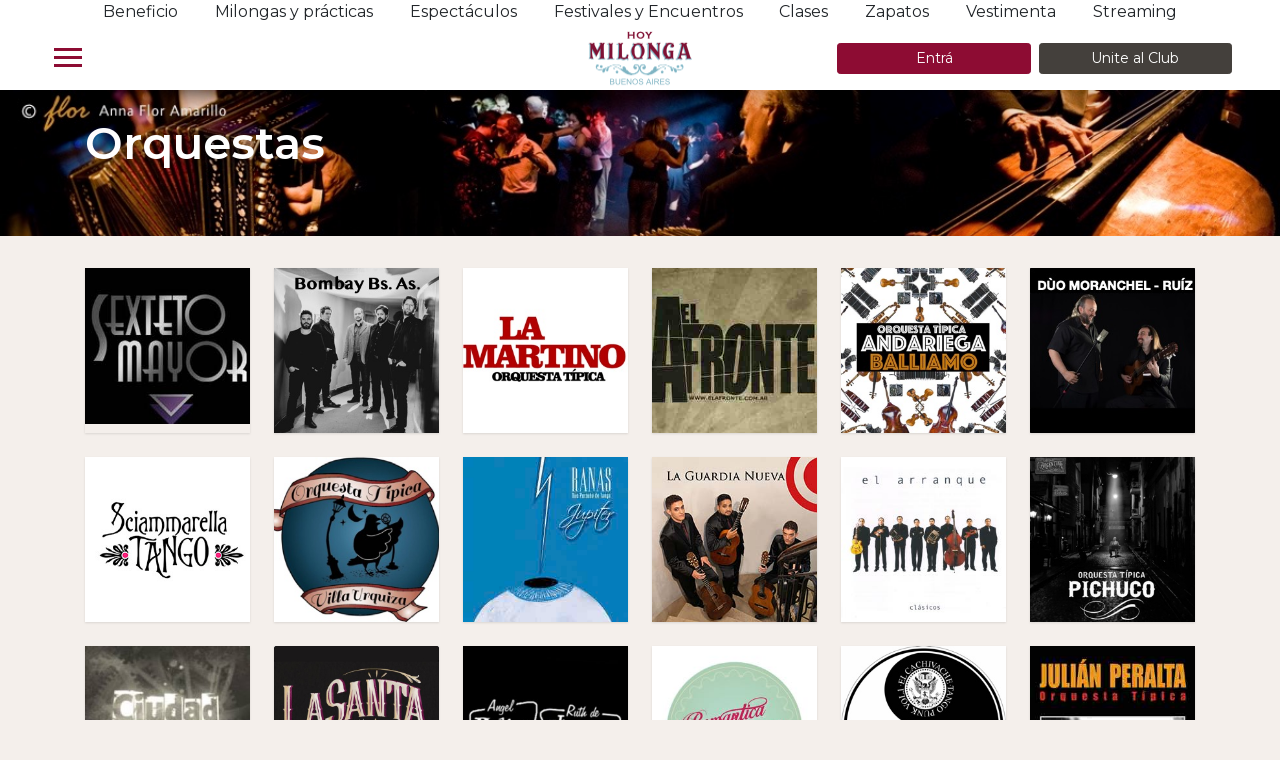

--- FILE ---
content_type: text/html; charset=UTF-8
request_url: https://hoy-milonga.com/buenos-aires/es/catalog/orchestras
body_size: 27193
content:
<!DOCTYPE html>
<html class="no-js" xmlns="http://www.w3.org/1999/xhtml" xml:lang="es" lang="es" prefix="og: http://ogp.me/ns#">
<head>
    <title>Orquestas - Hoy Milonga</title>    <meta charset="UTF-8">
<meta property="og&#x3A;title" content="Orquestas">
<meta property="og&#x3A;description" content="Orquestas">
<meta property="og&#x3A;url" content="https&#x3A;&#x2F;&#x2F;hoy-milonga.com&#x2F;buenos-aires&#x2F;es&#x2F;catalog&#x2F;orchestras">
<meta property="og&#x3A;type" content="website">
<meta property="og&#x3A;image" content="https&#x3A;&#x2F;&#x2F;hoy-milonga.com&#x2F;img&#x2F;sa1.FBHMLogo.png">
<meta property="og&#x3A;site_name" content="Hoy&#x20;Milonga">
<meta name="title" content="Orquestas">
<meta name="description" content="Orquestas">
<meta http-equiv="X-UA-Compatible" content="IE&#x3D;edge,chrome&#x3D;1">
<meta name="viewport" content="width&#x3D;device-width,&#x20;initial-scale&#x3D;1">
<meta property="fb&#x3A;app_id" content="875872055792156">
<meta property="fb&#x3A;admins" content="100004098786645">    <link href="&#x2F;img&#x2F;HMLogoFav.png" rel="icon" type="image&#x2F;png">
<link href="https&#x3A;&#x2F;&#x2F;hoy-milonga.com&#x2F;buenos-aires&#x2F;es&#x2F;catalog&#x2F;orchestras" rel="canonical">
<link href="https&#x3A;&#x2F;&#x2F;hoy-milonga.com&#x2F;buenos-aires&#x2F;es&#x2F;catalog&#x2F;orchestras" hreflang="es" rel="alternate">
<link href="https&#x3A;&#x2F;&#x2F;hoy-milonga.com&#x2F;buenos-aires&#x2F;en&#x2F;catalog&#x2F;orchestras" hreflang="en" rel="alternate">
<link href="https&#x3A;&#x2F;&#x2F;hoy-milonga.com&#x2F;buenos-aires&#x2F;fr&#x2F;catalog&#x2F;orchestras" hreflang="fr" rel="alternate">
<link href="https&#x3A;&#x2F;&#x2F;hoy-milonga.com&#x2F;buenos-aires&#x2F;de&#x2F;catalog&#x2F;orchestras" hreflang="de" rel="alternate">
<link href="https&#x3A;&#x2F;&#x2F;hoy-milonga.com&#x2F;buenos-aires&#x2F;tr&#x2F;catalog&#x2F;orchestras" hreflang="tr" rel="alternate">
<link href="https&#x3A;&#x2F;&#x2F;hoy-milonga.com&#x2F;buenos-aires&#x2F;pt&#x2F;catalog&#x2F;orchestras" hreflang="pt" rel="alternate">
<link href="https&#x3A;&#x2F;&#x2F;hoy-milonga.com&#x2F;buenos-aires&#x2F;el&#x2F;catalog&#x2F;orchestras" hreflang="el" rel="alternate">
<link href="https&#x3A;&#x2F;&#x2F;hoy-milonga.com&#x2F;buenos-aires&#x2F;pl&#x2F;catalog&#x2F;orchestras" hreflang="pl" rel="alternate">
<link href="&#x2F;css&#x2F;areas&#x2F;sa1-main-616fae87c219d03ac1217698c028e1f23588c7dc03d0a5320b2a4cbd54d3dcd1.css&#x27;&#x7D;" media="" rel="stylesheet" type="text&#x2F;css" preload="1">        <link rel="preconnect" href="https://fonts.gstatic.com">
    <link href="https://fonts.googleapis.com/css2?family=Montserrat:wght@100;400;700&display=swap" rel="stylesheet">

    <!-- Pass PHP variables to JS -->
    <script>
        const s2cInfo = {"HMUserID":0,"loggedInFlag":false,"isMemberFlag":0,"basePath":"https://hoy-milonga.com/","supportedAreaID":1,"canonicalUrl":"https://hoy-milonga.com/buenos-aires/es","guideApiUrlV2":"https://hoy-milonga.com/guideAPI/web/2.0","subscriptionsUrl":"https://hoy-milonga.com/buenos-aires/es/ps/subscriptions","landingPageUrl":"https://hoy-milonga.com/buenos-aires/es/hoy-milonga-club-info","hasCommentAdminPrivs":0,"hideThis":1,"HMSession":{"userLangCode":"es","userLocaleID":"es_AR","userCurrCode":null,"said":1,"siteFromRoute":"buenos-aires","SALocaleID":"es_AR","SALangCode":"es","SATimeZoneID":"America/Buenos_Aires","SACurrCode":"ARS","SAName":"Buenos Aires","SASubareasList":"CABA,Zona Norte,Zona Sur,Zona Oeste","supportedArea":{"areaID":1,"name":"Buenos Aires","mainCityCountry":"Buenos Aires","subareasList":"CABA, Zona Norte, Zona Sur, Zona Oeste","PPAreaMultiplier":1,"tangoAgenda":"Milonga Project","latitude":-34.60761111,"longitude":-58.44575,"latitudeSpan":0.2,"longitudeSpan":0.2,"radius":null,"timeZone":"ART","timeZoneID":"America/Buenos_Aires","localeID":"es_AR","languageCode":"es","currency":"Pesos","inactiveFlag":0,"lastUpdated":"2024-07-12 23:30:26","hideFromGuideFlag":0},"HMUserID":0,"HMAccessToken":null,"loggedInFlag":false,"isMemberFlag":null,"PPStatus":"0 - sin chapa","PPPoints":0,"HMUser":null,"MemberInfo":{"HMUser":null,"loggedInFlag":false,"loggedInFailureReason":"Guest HMUserInfo","memberSinceDateGmt":null,"membershipExpirationDateGmt":null,"isMemberFlag":null,"expiredFlag":null,"timeLeft":null,"memberType":null,"memberLabel":null,"memberTypeImgUrl":null,"PPMemberMultiplier":0},"memberPhotoURL":"https://hoy-milonga.com/data_images/member/photo/no_image.png","baseURL":"https://hoy-milonga.com/","apiUrl":"https://hoy-milonga.com/adminAPI","guideApiUrl":"https://hoy-milonga.com/guideAPI/web/2.0/","loginUrl":"https://hoy-milonga.com/buenos-aires/es/loginDialog","registerUrl":"https://hoy-milonga.com/buenos-aires/es/registrationDialog","subscriptionsUrl":"https://hoy-milonga.com/buenos-aires/es/myAccount#get-subscription","canonicalUrl":"https://hoy-milonga.com/buenos-aires/es","instance_environment":"prod","showDevRelated":false,"siteFeaturesArray":{"RG_LOGIN":true,"HMC":true,"FB_LOGIN":false,"ATTENDANCE":false,"RESERVATIONS":false,"BANNERS":true,"IN_LIST_BANNERS":true,"DCFP":true,"CATALOG":true,"NOTIFICATIONS":false,"SHOWS":true,"ENCUENTROS":true,"EDITORIAL":true,"SCHOOLS":true,"TEACHERS":true,"CLASSES":true,"SUBSCRIPTIONS":true,"CHAPA":true,"REVIEWS":true}}};
		window.s2cInfo = s2cInfo;
    </script>

    <head><script defer="defer" src="/vue_dist/484.bundle.js?0efa2e0c1cff6f252954&9fc051ffa41d06dbbd86"></script><script defer="defer" src="/vue_dist/guide.bundle.js?28ce313f6027df784b12&9fc051ffa41d06dbbd86"></script><script defer="defer" src="/vue_dist/runtime.bundle.js?9c1fdb2eff402cadd444&9fc051ffa41d06dbbd86"></script><script defer="defer" src="/vue_dist/shared.bundle.js?67111085d5461beb012a&9fc051ffa41d06dbbd86"></script></head>	<!--
	<script async src="//pagead2.googlesyndication.com/pagead/js/adsbygoogle.js"></script>
	<script>
	(adsbygoogle = window.adsbygoogle || []).push({
		google_ad_client: "ca-pub-9936617357414296",
		enable_page_level_ads: true
	});
	</script>
	-->

			<script async='async' src='https://www.googletagservices.com/tag/js/gpt.js'></script>
		<script>
		var googletag = googletag || {};
		googletag.cmd = googletag.cmd || [];
	</script>

	<script>
		// GPT slots
		var gptAdSlots = [];

		googletag.cmd.push(function() {

			//Define aside ad unit adjustable size
			// This mapping will only display ads when user is on desktop sized viewport
			//See my document ad sizes for Hoy Milonga

			var mapping1 = googletag.sizeMapping().
			addSize([0, 0], []).
			addSize([1200, 600], [[300,600],[160,600]]). // Desktop
			build();

			//Defines the ad sizes for head and footer billboard banner
			// This mapping will only display ads when user is on mobile or tablet sized viewport
			//See my document ad sizes for Hoy Milonga
			var mapping2 = googletag.sizeMapping().
			//   addSize([0, 0], []).
			addSize([0, 0], [[300, 100],[320, 100],[320, 50]]). // mobile
			addSize([600, 200], [468, 60]). // Tablet
			addSize([800, 200], [728, 90]). // Tablet Landscape
			addSize([1000, 200], [[970,250],[970,90]]). // laptop.  Supports two sizes
			addSize([1200, 200], []). // Desktop
			build();


			var mapping3 = googletag.sizeMapping().
			addSize([0, 0], [[300, 250],[300, 100],[320, 100],[320, 50]]). // mobile and table portrate.  This is the size use by Clarin, La Nacion
			addSize([800, 200], [728, 90]). // Desktop, tables landscape
			build();

			gptAdSlots[0] = googletag.defineSlot('/21668672077/aside_right_half_page_sa1', [300, 600], 'div-gpt-ad-1511415265285-0').
				defineSizeMapping(mapping1).
				addService(googletag.pubads());
			gptAdSlots[1] =  googletag.defineSlot('/21668672077/header_billboard_sa1', [970, 250], 'div-gpt-ad-1511415265285-1').
				defineSizeMapping(mapping2).
				setCollapseEmptyDiv(true).
				addService(googletag.pubads());
			gptAdSlots[2] =  googletag.defineSlot('/21668672077/footer_billboard_sa1', [970, 250], 'div-gpt-ad-1511801998075-0').
				defineSizeMapping(mapping2).
				setCollapseEmptyDiv(true).
				addService(googletag.pubads());

			//We will generate 4 ad slots for the inline.
			gptAdSlots[3] =  googletag.defineSlot('/21668672077/in_list_billboard_sa1_1', [728, 90], 'div-gpt-ad-in-line-sa1-0').
				defineSizeMapping(mapping3).
				setCollapseEmptyDiv(true).
				addService(googletag.pubads());

			gptAdSlots[3] =  googletag.defineSlot('/21668672077/in_list_billboard_sa1_2', [728, 90], 'div-gpt-ad-in-line-sa1-1').
				defineSizeMapping(mapping3).
				setCollapseEmptyDiv(true).
				addService(googletag.pubads());

			gptAdSlots[3] =  googletag.defineSlot('/21668672077/in_list_billboard_sa1_3', [728, 90], 'div-gpt-ad-in-line-sa1-2').
				defineSizeMapping(mapping3).
				setCollapseEmptyDiv(true).
				addService(googletag.pubads());

			gptAdSlots[3] =  googletag.defineSlot('/21668672077/in_list_billboard_sa1_4', [728, 90], 'div-gpt-ad-in-line-sa1-3').
				defineSizeMapping(mapping3).
				setCollapseEmptyDiv(true).
				addService(googletag.pubads());

			googletag.pubads().enableSingleRequest();
			googletag.enableServices();
		});
	</script>

	

    <!--[if lt IE 8]>
            <p class="browserupgrade">You are using an <strong>outdated</strong> browser. Please <a href="http://browsehappy.com/">upgrade your browser</a> to improve your experience.</p>
        <![endif]-->



    <script>(function(w,d,s,l,i){w[l]=w[l]||[];w[l].push({'gtm.start':
    new Date().getTime(),event:'gtm.js'});var f=d.getElementsByTagName(s)[0],
    j=d.createElement(s),dl=l!='dataLayer'?'&l='+l:'';j.async=true;j.src=
    'https://www.googletagmanager.com/gtm.js?id='+i+dl+ '&gtm_auth=MGOnrr8_4VhTVtrMB88iOg&gtm_preview=env-1&gtm_cookies_win=x';f.parentNode.insertBefore(j,f);
    })(window,document,'script','dataLayer','GTM-MNFW2PK');</script>




<meta name="facebook-domain-verification" content="wdnx9oyf2eqn9dw1bxkjjx6qkqu7f4" />



</head>

<body id="sa1" onorientationchange="window.orientationChanged()">
	<!-- Google and Facebook tracking -->
	

    <noscript><iframe src="https://www.googletagmanager.com/ns.html?id=GTM-MNFW2PK&gtm_auth=MGOnrr8_4VhTVtrMB88iOg&gtm_preview=env-1&gtm_cookies_win=x"
    height="0" width="0" style="display:none;visibility:hidden"></iframe></noscript>


	
	<!-- Include site header and sidebar navigation -->
	
<header class="header px-md-5 px-2 fixed-top d-flex flex-column">
  <ul class="container d-none d-xl-flex justify-content-around flex-1"><li><a class="text-bg-secondary-contrasting" href="/buenos-aires/es/benefits">Beneficio </a></li><li><a class="text-bg-secondary-contrasting" href="/buenos-aires/es/milongas">Milongas y prácticas </a></li><li><a class="text-bg-secondary-contrasting" href="/buenos-aires/es/shows">Espectáculos </a></li><li><a class="text-bg-secondary-contrasting" href="/buenos-aires/es/encuentros">Festivales y Encuentros </a></li><li><a class="text-bg-secondary-contrasting" href="/buenos-aires/es/classes">Clases </a></li><li><a class="text-bg-secondary-contrasting" href="/buenos-aires/es/catalog/shoes">Zapatos </a></li><li><a class="text-bg-secondary-contrasting" href="/buenos-aires/es/catalog/clothing">Vestimenta </a></li><li><a class="text-bg-secondary-contrasting" href="/buenos-aires/es/ps/streaming">Streaming </a></li></ul>
  <div class="d-flex align-items-center justify-content-center flex-2">
    <div class="flex-1 d-flex ml-1 ml-md-0">
      <button id="nav-toggler" class="btn btn-bg-secondary h-10 w-10 position-relative nav__section-dropdown d-flex justify-content-center">
        <span class="header__burger-lines"></span>
      </button>
    </div>
    <a href="/buenos-aires/es" class="flex-1 d-flex align-items-center justify-content-center" >
      <img src="/img/sa1.HMLogo_SF.png" alt="hoy-milonga-logo" heigh="56" width="103.7" />
    </a>
    
<div class="flex-1 align-items-center justify-content-end d-flex flex-column flex-md-row">
    <a
        rel="nofollow"
        class="link btn btn-sm w-full btn-primary"
        data-cy="btn-login"
        href="https://hoy-milonga.com/buenos-aires/es/loginDialog"
    >
        Entrá    </a>
    <a
        rel="nofollow"
        class="link btn d-block btn-sm w-full btn-dark-gray ml-md-2 mt-2 mt-md-0"
        davscode-file://vscode-app/Applications/Visual%20Studio%20Code.app/Contents/Resources/app/out/vs/code/electron-sandbox/workbench/workbench.htmlta-cy="btn-join"
        href="https://hoy-milonga.com/buenos-aires/es/registrationDialog"
    >
        Unite al Club    </a>
</div>      </div>
</header>

	
<nav class="nav__sidebar">
  <ul class="d-flex flex-column px-2 h-full" id="accordion">
    <a class="btn btn-bg-secondary btn-block text-left px-2 py-2 cursor-pointer nav__section-dropdown d-flex align-items-center " href="/buenos-aires/es/benefits">
        
      <svg viewBox="0 0 512 512" class="svg-size-medium svg-fill-primary mr-3" name="svgId:benefits" " >
        
        <path d='M512 34.88c.039-9.349-3.569-18.126-10.159-24.716S486.457-.028 477.126.006c-9.322.039-18.098 3.702-24.711 10.314-2.8 2.8-7.893 8.848-10.679 12.205a8.294 8.294 0 0 0 1.083 11.68 8.294 8.294 0 0 0 11.68-1.083c4.364-5.256 7.971-9.395 9.646-11.071 3.498-3.497 8.132-5.435 13.05-5.456h.079c4.862 0 9.419 1.88 12.837 5.299 3.437 3.437 5.32 8.024 5.299 12.916-.021 4.917-1.959 9.551-5.456 13.05-3.131 3.131-13.893 11.668-29.312 22.439-9.121-15.594-26.037-26.099-45.37-26.099H293.808c-16.396 0-31.81 6.385-43.405 17.978L7.613 304.971C2.704 309.88 0 316.407 0 323.349s2.704 13.47 7.613 18.378L170.28 504.394c5.068 5.067 11.722 7.6 18.378 7.6 6.656 0 13.312-2.534 18.378-7.6l242.792-242.791c11.593-11.594 17.978-27.008 17.978-43.405V96.735c0-3.585-.363-7.085-1.051-10.47 17.551-12.077 30.435-22.18 34.929-26.674 6.614-6.612 10.277-15.388 10.316-24.711zm-60.783 183.318c0 11.965-4.66 23.214-13.119 31.673L195.306 492.664c-3.664 3.665-9.63 3.665-13.295 0L19.344 329.997c-1.775-1.775-2.754-4.136-2.754-6.648s.978-4.872 2.754-6.647L262.135 73.911c8.461-8.46 19.709-13.119 31.673-13.119h121.463c13.64 0 25.53 7.637 31.618 18.859a672.558 672.558 0 0 1-32.408 20.171 35.31 35.31 0 0 0-1.119-1.177c-13.584-13.584-35.686-13.584-49.27 0-13.584 13.584-13.584 35.686 0 49.27 6.792 6.792 15.714 10.187 24.635 10.187 8.921 0 17.843-3.395 24.635-10.187 9.067-9.067 12.072-21.926 9.036-33.517a696.517 696.517 0 0 0 28.815-17.743l.003.081v121.462zm-69.898-91.191a8.294 8.294 0 0 0 11.139 3.682 519.856 519.856 0 0 0 14.504-7.596c.048 4.735-1.722 9.485-5.328 13.091-7.116 7.115-18.692 7.115-25.808 0-7.115-7.116-7.115-18.692 0-25.808a18.191 18.191 0 0 1 12.904-5.336c3.7 0 7.389 1.134 10.536 3.363a509.19 509.19 0 0 1-14.263 7.468 8.29 8.29 0 0 0-3.684 11.136z'/><path d='M247.162 168.962a8.295 8.295 0 0 0-8.295 8.295v175.179a8.295 8.295 0 0 0 16.59 0V177.257a8.295 8.295 0 0 0-8.295-8.295zM209.231 240.213c-13.583-13.586-35.686-13.585-49.268-.001-13.584 13.584-13.584 35.686 0 49.27 6.793 6.793 15.713 10.188 24.635 10.187 8.92 0 17.843-3.397 24.634-10.187 6.581-6.581 10.205-15.329 10.205-24.635s-3.625-18.055-10.206-24.634zm-11.73 37.537c-7.116 7.116-18.692 7.115-25.807 0-7.115-7.116-7.115-18.692 0-25.808 3.558-3.558 8.231-5.336 12.904-5.336s9.346 1.778 12.904 5.336a18.128 18.128 0 0 1 5.345 12.904 18.133 18.133 0 0 1-5.346 12.904zM334.36 240.212c-13.584-13.585-35.687-13.584-49.268 0-13.584 13.584-13.584 35.686 0 49.27 6.792 6.792 15.713 10.187 24.635 10.187 8.921 0 17.843-3.395 24.634-10.187 13.583-13.584 13.583-35.686-.001-49.27zm-11.731 37.538c-7.116 7.116-18.692 7.115-25.807 0-7.115-7.116-7.115-18.692 0-25.808 3.558-3.558 8.231-5.336 12.904-5.336s9.346 1.778 12.904 5.336c7.115 7.116 7.115 18.692-.001 25.808z'/>
      </svg>
      
        <span class="text-primary text-left hmc-text-button text-uppercase">
          Beneficio
        </span>
      </a>
    <!-- TopMenu events START -->
      <!-- Dropdown Button START -->
      <button
        class="btn btn-bg-secondary btn-block text-left px-2 py-2 cursor-pointer nav__section-dropdown d-flex align-items-center "
        data-toggle="collapse"
        data-target="#collapseevents"
        aria-expanded="false"
        aria-controls="collapseevents"
      >
        
      <svg viewBox="0 0 452.986 452.986" class="svg-size-medium svg-fill-primary mr-3" name="svgId:events" " >
        
        <path d='M404.344 0H48.642C21.894 0 0 21.873 0 48.664v355.681c0 26.726 21.894 48.642 48.642 48.642h355.702c26.726 0 48.642-21.916 48.642-48.642V48.664C452.986 21.873 431.07 0 404.344 0zM148.429 33.629h156.043v40.337H148.429V33.629zm262.473 372.743H42.041v-293.88h368.86v293.88z'/> <path d='M79.273 246.23h48.642v48.664H79.273zM79.273 323.26h48.642v48.642H79.273zM160.853 169.223h48.621v48.642h-48.621zM160.853 246.23h48.621v48.664h-48.621zM160.853 323.26h48.621v48.642h-48.621zM242.369 169.223h48.664v48.642h-48.664zM242.369 246.23h48.664v48.664h-48.664zM242.369 323.26h48.664v48.642h-48.664zM323.907 169.223h48.664v48.642h-48.664zM323.907 246.23h48.664v48.664h-48.664z'/>
      </svg>
      
        <span class="text-primary text-left hmc-text-button">
          MILONGAS, ETC
        </span>
        <svg
          class="svg-size-medium svg-stroke-bg-secondary-contrasting svg-fill-transparent ml-auto"
          xmlns="http://www.w3.org/2000/svg"
          viewBox="0 0 24 24"
        >
          <path stroke-linecap="round" stroke-linejoin="round" d="M19 9l-7 7-7-7" />
        </svg>
      </button>
      <!-- Dropdown Button END -->
      <!-- Dropdown Content START -->
      <div
        id="collapseevents"
        class="collapse"
        aria-labelledby="events"
        data-parent="#accordion"
      >
        
      <a
      href="/buenos-aires/es/milongas"
      
      class="nav__link text-left px-4 py-3 hmc-text-small position-relative text-bg-secondary-contrasting"
      >
        <div class="d-flex justify-content-between align-items-center">
          Milongas y prácticas
          
      <svg viewBox="0 0 41.7 42.55" class="svg-size-medium svg-stroke-bg-secondary-contrasting svg-fill-transparent float-right" name="svgId:dancingCouple" " >
        
        <path d='M40,39.38c-.3.58-.62,1.15-.88,1.75a1.22,1.22,0,0,1-1.18.8c-.63,0-1.27-.06-1.9-.11-.11,0-.29-.11-.3-.19a.43.43,0,0,1,.14-.36c.26-.17.57-.26.82-.43a3.2,3.2,0,0,0,.64-.58c.14-.17.06-.28-.14-.4a3.36,3.36,0,0,1-.56-.57c-.09-.1-.23-.27-.31-.25a3.41,3.41,0,0,1-2.43-.53l-1.45-.74a7.5,7.5,0,0,1-.16.95,5.29,5.29,0,0,1-.51,1.43A1.41,1.41,0,0,0,31.87,42c.09.12.26.26.18.45s-.34.07-.51.06a2.38,2.38,0,0,1-1.81-1.06,1,1,0,0,1-.09-.54c0-.55,0-1.1,0-1.65a.54.54,0,0,0-.27-.42c-.09,0-.31.1-.42.21-.27.26-.5.54-.74.81l-.12-.1c.16-.18.3-.38.47-.55a1.84,1.84,0,0,0,.64-1.33,1.25,1.25,0,0,1,1-1.13l-1-.5-.9-.44c-.05,0-1.28-.91-1.54-1.15s-.46-.69-1-.61a.41.41,0,0,0-.3.19c-.4.8-1.26,1.61-1.66,2.42-.09.2.11,3.71.08,3.87.06.8.27.93-.6.84a1.29,1.29,0,0,0-.48,0,15.59,15.59,0,0,1-4.09.3.6.6,0,0,1-.46-.33.69.69,0,0,1,.26-.52c.46-.32,1-.59,1.43-.9a1.33,1.33,0,0,0,.56-1.42c-.11-.77-.1-1.56-.17-2.34,0-.23-.08-.63-.17-.64a1.26,1.26,0,0,0-.91.11c-1.25,1-3.48,3.2-3.68,3.09s.18-1.69.16-2.59A36.91,36.91,0,0,0,15.49,32c-.09-.17-.4.32-.62.46-.81.5-1.63,1-2.44,1.49a20.43,20.43,0,0,0-1.93,1.24,17,17,0,0,1-3,2,6.17,6.17,0,0,0-1.86,1.64,10.49,10.49,0,0,1-1.93,1.55c-.39.29-.86.5-1.24.8a1.79,1.79,0,0,1-2,.19A.67.67,0,0,1,0,40.59,1.67,1.67,0,0,1,1.24,39.1,3.26,3.26,0,0,0,3,38.1a1.42,1.42,0,0,1,.77-.39,2.43,2.43,0,0,0,1.32-.88A24.76,24.76,0,0,1,10,32.4a28.39,28.39,0,0,0,4.92-3.72,6.65,6.65,0,0,0,1.58-2.12,10.15,10.15,0,0,0,.63-1.28c.06-.22.3-.4.49-.56s.42-.38.31-.71c0-.07,0-.17.07-.25s.18-.3.25-.46c.22-.54.2-.56-.38-.68a.6.6,0,0,1-.33-.12,2.37,2.37,0,0,1-.9-1.68c0-.44.09-.88.11-1.32a.54.54,0,0,0-.17-.41c-1-.55-2.08-1.07-3.09-1.57-.28.48-.55.93-.8,1.4a.84.84,0,0,0,0,.39A1.64,1.64,0,0,1,11.5,21a1.6,1.6,0,0,1-1.92-.89S9.52,20,9.52,20c.06-.63-.36-.95-.73-1.37a3.17,3.17,0,0,1-.79-3A1.24,1.24,0,0,1,8.31,15a1.61,1.61,0,0,0,.46-1.4c0-.32,0-.54.44-.46a.48.48,0,0,0,.26-.06,11.86,11.86,0,0,1,1.17-.72.59.59,0,0,1,.58.08,2.11,2.11,0,0,0,1.7.68,6.33,6.33,0,0,1,1.12.28c.49.13,1,.31,1.47.42.32.06.66.06.8-.36,0-.07.14-.11.21-.18s.37-.4.57-.6a.79.79,0,0,1,.34-.25,1.49,1.49,0,0,0,1.32-1.14c.06-.21.28-.38.48-.63l-.6.2a.49.49,0,0,1-.62-.24c-.18-.27-.36-.54-.52-.81-.06-.1-.07-.23-.13-.33s-.15-.23-.24-.24c-.33,0-.36-.23-.31-.49a1.58,1.58,0,0,1,.1-.43.36.36,0,0,0-.12-.52c-.06,0-.14-.12-.14-.18A4.86,4.86,0,0,0,16.05,6a1.34,1.34,0,0,1,.6-1.71,5,5,0,0,1,2.18-.88A2.91,2.91,0,0,1,22,5.61a15.09,15.09,0,0,1,.25,1.64c0,.31.07.63.4.73s.52-.14.73-.38a34.23,34.23,0,0,0,2.43-3.21,1.59,1.59,0,0,0,.25-1.22A6,6,0,0,1,25.92,2c0-.59-.05-1.26.66-1.58a.29.29,0,0,0,.12-.1c.31-.41.3-.41.58,0a.39.39,0,0,0,.32.15.54.54,0,0,1,.6.42,11.82,11.82,0,0,0,.39,1.19,1.51,1.51,0,0,0,.47.59,30.12,30.12,0,0,1,2.55,1.74,28.3,28.3,0,0,1,2.27,2.37A1.37,1.37,0,0,1,34,7c.38.8.18,1.37-.74,2a10.18,10.18,0,0,1-2.8,1.29,3.53,3.53,0,0,0-1.1.49,1,1,0,0,0-.4.69,11.53,11.53,0,0,0,.21,4.46,13.28,13.28,0,0,0,1.05,2.34A13,13,0,0,1,31.87,23c.06.53.12,1.07.15,1.61,0,.23.1.35.33.38a2.67,2.67,0,0,1,1.61.84,2.37,2.37,0,0,0,.62.37,1.77,1.77,0,0,1,.94,1.29c0,.25-1.38,4.32-1.73,5.36-.22.65-.19.63.42.93,1.55.74,3.07,1.53,4.62,2.27.72.34,1.48.61,2.23.9a1,1,0,0,1,.59,1.23c-.16.51-.33,1-.88,1.22a2.89,2.89,0,0,1-.6.09Zm-10-32.49a2.21,2.21,0,0,0-.2-.49c-.37-.42-.77-.81-1.14-1.23s-.84-1-1.29-1.49c-.76.67-.74,1.79-1.2,2.7.31.18.58.47.87.49C28.06,6.93,29,6.89,30.07,6.89Zm1.25,24c.2-.48.36-1,.57-1.46.08-.18.16-.35-.09-.39s-.38.07-.41.16c-.21.73-.4,1.48-.56,2.22C30.8,31.48,31.23,31.05,31.32,30.85Z'></path>
      </svg>
      
        </div>
      </a>
    
      <a
      href="/buenos-aires/es/noteworthy"
      
      class="nav__link text-left px-4 py-3 hmc-text-small position-relative text-bg-secondary-contrasting"
      >
        <div class="d-flex justify-content-between align-items-center">
          Destacados
          
      <svg viewBox="0 0 13 12" class="svg-size-medium svg-stroke-bg-secondary-contrasting svg-fill-transparent float-right" name="svgId:star" " >
        
        <path fill-rule='evenodd' d='M8.657 3.497a.927.927 0 0 1-.736-.515L6.632.333a.602.602 0 0 0-1.077 0L4.266 2.982c-.26.536-.755.52-1.27.582v-.002l-2 .243v.002l-.473.057a.569.569 0 0 0-.334.989l2.21 2a.877.877 0 0 1 .282.837l-.57 2.875c-.095.482.431.846.872.612l2.655-1.411a.958.958 0 0 1 .912 0l2.655 1.411c.44.235.966-.13.87-.612L9.507 7.69a.877.877 0 0 1 .282-.836l2.21-2.003a.552.552 0 0 0 .16-.596c-.144-.425-.551-.399-.966-.449v-.001l-2.535-.308Z' clip-rule='evenodd'></path>
      </svg>
      
        </div>
      </a>
    
      <a
      href="/buenos-aires/es/shows"
      
      class="nav__link text-left px-4 py-3 hmc-text-small position-relative text-bg-secondary-contrasting"
      >
        <div class="d-flex justify-content-between align-items-center">
          Espectáculos
          
      <svg viewBox="-1 -1 33 33" class="svg-size-medium svg-stroke-bg-secondary-contrasting svg-fill-transparent float-right" name="svgId:theater-masks" " >
        
        <path d='M21.75,18.56l3.94-3.22-2.6.47a14.85,14.85,0,0,1-5.4,0l-2.6-.47L19,18.56a2.18,2.18,0,0,0,2.73,0Z'/> <path d='M15.27,22.58a15.05,15.05,0,0,1-4.23,1l-2.66.22,4.67,2.11a2.17,2.17,0,0,0,2.67-.72l1-1.45A9.72,9.72,0,0,1,15.27,22.58Z' /> <path d='M20.39,25.09a5,5,0,0,1-2.86-.9l-.16-.12-1.21,1.69a2.78,2.78,0,0,1-3.4.91l-5.54-2.5a.56.56,0,0,1-.32-.6.56.56,0,0,1,.51-.46l4.17-.34A10.44,10.44,0,0,0,14.64,22a17.25,17.25,0,0,1-5.91-13V7.84a36.55,36.55,0,0,0-7.39,3.09l-.48.27a1.64,1.64,0,0,0-.8,1.88l1.61,6a16.15,16.15,0,0,0,10.05,11l1.67.61a3.9,3.9,0,0,0,4.3-1.16l1.14-1.36a15.42,15.42,0,0,0,2.05-3.12A4,4,0,0,1,20.39,25.09ZM4.68,17.85a.47.47,0,0,1-.41.24A.48.48,0,0,1,4,18a.49.49,0,0,1-.18-.66,4.43,4.43,0,0,1,2-1.78,5.79,5.79,0,0,1,2.7,0,.48.48,0,1,1-.21.93,5.28,5.28,0,0,0-2.19,0A3.45,3.45,0,0,0,4.68,17.85Z' /> <path d='M29.68,1.21l-.54-.14a36.23,36.23,0,0,0-17.5,0l-.54.14A1.66,1.66,0,0,0,9.84,2.82V9.07a16.11,16.11,0,0,0,6.87,13.19l1.45,1a3.91,3.91,0,0,0,4.46,0l1.45-1A16.14,16.14,0,0,0,30.94,9.07V2.82A1.66,1.66,0,0,0,29.68,1.21ZM21.64,8a3.28,3.28,0,0,1,2.53-1.09h0a4.06,4.06,0,0,1,2.64.93.49.49,0,0,1,0,.68.47.47,0,0,1-.67,0,3.1,3.1,0,0,0-2-.67h0a2.31,2.31,0,0,0-1.78.73.52.52,0,0,1-.38.17.45.45,0,0,1-.29-.1A.47.47,0,0,1,21.64,8ZM13.77,8A3.28,3.28,0,0,1,16.3,6.91h0a4,4,0,0,1,2.63.93.48.48,0,1,1-.65.7,3.09,3.09,0,0,0-2-.67h0a2.31,2.31,0,0,0-1.78.73.48.48,0,0,1-.37.17A.47.47,0,0,1,13.77,8Zm13.08,7.4-4.7,3.84a2.77,2.77,0,0,1-3.52,0l-4.7-3.84a.57.57,0,0,1-.15-.67.56.56,0,0,1,.6-.31l4.12.75a10.44,10.44,0,0,0,3.78,0l4.12-.75a.56.56,0,0,1,.6.31A.57.57,0,0,1,26.85,15.4Z' />
      </svg>
      
        </div>
      </a>
    
      <a
      href="/buenos-aires/es/encuentros"
      
      class="nav__link text-left px-4 py-3 hmc-text-small position-relative text-bg-secondary-contrasting"
      >
        <div class="d-flex justify-content-between align-items-center">
          Festivales y Encuentros
          
        </div>
      </a>
    
      </div>
      <!-- Dropdown Content END -->
    <!-- TopMenu END -->
  
    <!-- TopMenu learn START -->
      <!-- Dropdown Button START -->
      <button
        class="btn btn-bg-secondary btn-block text-left px-2 py-2 cursor-pointer nav__section-dropdown d-flex align-items-center "
        data-toggle="collapse"
        data-target="#collapselearn"
        aria-expanded="false"
        aria-controls="collapselearn"
      >
        
      <svg viewBox="0 0 11 16" class="svg-size-medium svg-fill-primary mr-3" name="svgId:classes" " >
        
        <path d='m9.94 7.815-2.946-.22c-.169-.016-.32-.134-.337-.302-.118-.657-.354-2.306-.27-3.619.118-1.666.388-3.787 1.987-3.67C9.956.124 11.1 2.833 10.983 4.6a11.378 11.378 0 0 1-.657 2.962c-.067.168-.219.27-.387.253ZM6.539 9.128a.353.353 0 0 1 .387-.287l2.862.202a.395.395 0 0 1 .353.354l.067.808a1.944 1.944 0 0 1-2.07 2.07 1.932 1.932 0 0 1-1.75-2.34l.151-.807ZM2.617 3.725c1.6-.117 1.869 2.003 1.986 3.67.101 1.313-.151 2.979-.269 3.619a.375.375 0 0 1-.337.303l-2.945.218c-.168.017-.32-.084-.387-.252A11.563 11.563 0 0 1 .008 8.32c-.117-1.767 1.027-4.477 2.61-4.595ZM1.187 12.764l2.86-.202a.368.368 0 0 1 .388.286l.168.808a1.925 1.925 0 0 1-1.75 2.34 1.935 1.935 0 0 1-2.07-2.07l.05-.825a.364.364 0 0 1 .354-.337Z' />
      </svg>
      
        <span class="text-primary text-left hmc-text-button">
          APRENDÉ
        </span>
        <svg
          class="svg-size-medium svg-stroke-bg-secondary-contrasting svg-fill-transparent ml-auto"
          xmlns="http://www.w3.org/2000/svg"
          viewBox="0 0 24 24"
        >
          <path stroke-linecap="round" stroke-linejoin="round" d="M19 9l-7 7-7-7" />
        </svg>
      </button>
      <!-- Dropdown Button END -->
      <!-- Dropdown Content START -->
      <div
        id="collapselearn"
        class="collapse"
        aria-labelledby="learn"
        data-parent="#accordion"
      >
        
      <a
      href="/buenos-aires/es/classes"
      
      class="nav__link text-left px-4 py-3 hmc-text-small position-relative text-bg-secondary-contrasting"
      >
        <div class="d-flex justify-content-between align-items-center">
          Clases
          
        </div>
      </a>
    
      <a
      href="/buenos-aires/es/teachers"
      
      class="nav__link text-left px-4 py-3 hmc-text-small position-relative text-bg-secondary-contrasting"
      >
        <div class="d-flex justify-content-between align-items-center">
          Profesores
          
        </div>
      </a>
    
      <a
      href="/buenos-aires/es/catalog/tango_school"
      
      class="nav__link text-left px-4 py-3 hmc-text-small position-relative text-bg-secondary-contrasting"
      >
        <div class="d-flex justify-content-between align-items-center">
          Escuelas de Tango
          
        </div>
      </a>
    
      </div>
      <!-- Dropdown Content END -->
    <!-- TopMenu END -->
  
    <!-- TopMenu shop START -->
      <!-- Dropdown Button START -->
      <button
        class="btn btn-bg-secondary btn-block text-left px-2 py-2 cursor-pointer nav__section-dropdown d-flex align-items-center "
        data-toggle="collapse"
        data-target="#collapseshop"
        aria-expanded="false"
        aria-controls="collapseshop"
      >
        
      <svg viewBox="0 0 373.406 373.406" class="svg-size-medium svg-fill-primary mr-3" name="svgId:shop" " >
        
        <path d='M170.055 310.142c-14.292 0-25.918 11.627-25.918 25.918s11.627 25.918 25.918 25.918 25.917-11.627 25.917-25.918-11.626-25.918-25.917-25.918zm0 31.836c-3.264 0-5.918-2.654-5.918-5.918s2.655-5.918 5.918-5.918 5.918 2.654 5.918 5.918-2.655 5.918-5.918 5.918zM292.265 310.142c-14.291 0-25.918 11.627-25.918 25.918s11.628 25.918 25.918 25.918c14.293 0 25.92-11.627 25.92-25.918s-11.627-25.918-25.92-25.918zm0 31.836c-3.263 0-5.918-2.654-5.918-5.918s2.655-5.918 5.918-5.918c3.265 0 5.92 2.654 5.92 5.918s-2.656 5.918-5.92 5.918zM332.66 281.64h-203c-5.523 0-10 4.477-10 10s4.477 10 10 10h203c5.522 0 10-4.477 10-10s-4.477-10-10-10zM368.979 105.755c-4.165-5.067-16.489-7.759-16.489-7.759-.537-.118-1.427-.214-1.978-.213l-248 .077c-.55 0-1.444.071-1.988.157l-1.933-1.095c-.461-.299-.928-.985-1.036-1.524L85.442 35.144c-.108-.54-3.015-23.715-28.957-23.715H10c-5.5 0-10 4.5-10 10s4.5 10 10 10H56.487c8.192 0 9.241 7.118 9.35 7.657l16.094 80.052c.108.54.283 1.422.388 1.962 0 0 18.167 93.819 24.264 125.085.105.54 1.848 23.764 28.905 23.764h185.026c27.332 0 28.193-19.982 28.906-23.764 5.698-30.24 23.812-120.77 23.812-120.77.104-.54.184-1.431.173-1.98-.002-.001-.26-12.613-4.426-17.68zm-255.761 62.564c-.55 0-1.088-.441-1.197-.98l-9.558-47.541c-.108-.539-.143-1.098-.076-1.24l.083-.101c.352-.428 1.027-.527 1.027-.527.544-.08 1.439-.146 1.989-.146h32.684c.55 0 1.089.441 1.197.98l9.766 48.575c.108.54-.253.98-.803.98h-35.112zm51.523 81.629h-29.254c-7.391 0-9.178-7.093-9.284-7.633l-.889-4.51c-.106-.54-.275-1.424-.374-1.965l-8.521-46.538c-.099-.541.27-.983.82-.983h35.112c.55 0 1.089.44 1.197.979l11.996 59.668c.108.541-.253.982-.803.982zm56.398-1c0 .549-.449 1-1 1h-32.998c-.55 0-1.088-.441-1.197-.98L173.948 189.3c-.108-.54.253-.98.803-.98h45.388c.551 0 1 .45 1 1v59.628zm0-81.629c0 .55-.449 1-1 1h-49.408c-.55 0-1.089-.441-1.197-.98l-9.766-48.575c-.108-.539.253-.98.803-.98h59.567c.551 0 1 .45 1 1v48.535h.001zm55.206 81.648c-.107.54-.646.979-1.196.979H242.14c-.551 0-1-.449-1-1v-59.629c0-.55.449-1 1-1h45.397c.551 0 .912.441.804.98l-11.996 59.67zm15.214-80.648h-49.421c-.55 0-1-.45-1-1v-48.536c0-.55.45-1 1-1h59.579c.551 0 .911.441.805.98l-9.767 48.575c-.108.539-.647.981-1.196.981zm38.238 73.996c-.105.54-1.534 7.633-9.282 7.633h-22.967c-.55 0-.911-.441-.804-.98L308.74 189.3c.108-.54.646-.98 1.197-.98h29.505c.55 0 .913.441.807.981 0-.001-7.839 39.761-10.452 53.014zm24.052-122.748c-.026.549-.137 1.44-.242 1.979l-9.027 45.791c-.105.54-.644.981-1.193.981h-29.428c-.55 0-.911-.441-.803-.98l9.766-48.575c.108-.539.647-.98 1.197-.98h26.396c.551 0 1.444.066 1.989.146 0 0 .675.1 1.027.527.35.429.318 1.111.318 1.111z'/>
      </svg>
      
        <span class="text-primary text-left hmc-text-button">
          TIENDA
        </span>
        <svg
          class="svg-size-medium svg-stroke-bg-secondary-contrasting svg-fill-transparent ml-auto"
          xmlns="http://www.w3.org/2000/svg"
          viewBox="0 0 24 24"
        >
          <path stroke-linecap="round" stroke-linejoin="round" d="M19 9l-7 7-7-7" />
        </svg>
      </button>
      <!-- Dropdown Button END -->
      <!-- Dropdown Content START -->
      <div
        id="collapseshop"
        class="collapse"
        aria-labelledby="shop"
        data-parent="#accordion"
      >
        
      <a
      href="/buenos-aires/es/catalog/shoes"
      
      class="nav__link text-left px-4 py-3 hmc-text-small position-relative text-bg-secondary-contrasting"
      >
        <div class="d-flex justify-content-between align-items-center">
          Zapatos
          
      <svg viewBox="-1 0 34 28.12" class="svg-size-medium svg-stroke-bg-secondary-contrasting svg-fill-transparent float-right" name="svgId:shoes" " >
        
        <path d='M1.88,21.59v6.53H4.69l.37-4.51c.67-7.94,2.08-9.83,2.33-10.8.58.74,4.51,4.13,5.43,7.45a10.93,10.93,0,0,0,10.57,7.86h6.67a1.93,1.93,0,0,0,1.27-3.39s-6.22-5.36-6.83-6-2.11,1.83-3.65,1.83h0a4.1,4.1,0,0,1-3.44-2.12C15.87,16,11.09,7.34,3.75,0A12.73,12.73,0,0,0,0,8.42,8.3,8.3,0,0,0,.46,11,40.47,40.47,0,0,1,1.88,21.59Z' />
      </svg>
      
        </div>
      </a>
    
      <a
      href="/buenos-aires/es/catalog/clothing"
      
      class="nav__link text-left px-4 py-3 hmc-text-small position-relative text-bg-secondary-contrasting"
      >
        <div class="d-flex justify-content-between align-items-center">
          Vestimenta
          
      <svg viewBox="0 0 24.45 37.25" class="svg-size-medium svg-stroke-bg-secondary-contrasting svg-fill-transparent float-right" name="svgId:clothing" " >
        
        <path d='M24.38,33.68l-4.91-15.4a9.24,9.24,0,0,0-.86-1.83l-.77-1.18a1.71,1.71,0,0,1-.07-1.51,15.74,15.74,0,0,0,1.12-2.71,20.23,20.23,0,0,0,.23-2.48l.58,4.67A1.37,1.37,0,0,0,21,14.4h1.43a1.09,1.09,0,0,0,.82-.35,1.1,1.1,0,0,0,.25-.86L22.15,2.81A2.3,2.3,0,0,0,21,1.21L18.94.13A1.32,1.32,0,0,0,18.38,0,1.24,1.24,0,0,0,17.3.63s-1.84,3.2-5.07,3.2S7.17.66,7.15.63A1.22,1.22,0,0,0,6.07,0a1.32,1.32,0,0,0-.56.13L3.42,1.21A2.38,2.38,0,0,0,2.29,2.8L1,12.36a1.05,1.05,0,0,0,.24.86,1.07,1.07,0,0,0,.82.36H3.43a1.38,1.38,0,0,0,1.33-1.16l.56-4.09a19.21,19.21,0,0,0,.26,2.76,14.56,14.56,0,0,0,1.1,2.67,1.65,1.65,0,0,1-.07,1.5l-.72,1.11A8.77,8.77,0,0,0,5,18.2L.07,33.68a2.1,2.1,0,0,0,.42,1.88l1.1,1.18a1.5,1.5,0,0,0,1.1.46A1.44,1.44,0,0,0,3.38,37l1.54-.85A1.58,1.58,0,0,1,5.68,36a1.62,1.62,0,0,1,.77.18L8,37a2.23,2.23,0,0,0,1.93,0l1.54-.85a1.65,1.65,0,0,1,.77-.18,1.58,1.58,0,0,1,.76.18l1.54.85a2.07,2.07,0,0,0,1,.22,2.1,2.1,0,0,0,1-.22L18,36.18a1.74,1.74,0,0,1,1.54,0l1.53.85a1.44,1.44,0,0,0,.69.17,1.52,1.52,0,0,0,1.11-.46L24,35.56a2.1,2.1,0,0,0,.42-1.88Z' >
      </svg>
      
        </div>
      </a>
    
      <a
      href="/buenos-aires/es/ps/streaming"
      
      class="nav__link text-left px-4 py-3 hmc-text-small position-relative text-bg-secondary-contrasting"
      >
        <div class="d-flex justify-content-between align-items-center">
          Streaming
          
        </div>
      </a>
    
      <a
      href="/buenos-aires/es/ps/tickets"
      
      class="nav__link text-left px-4 py-3 hmc-text-small position-relative text-bg-secondary-contrasting"
      >
        <div class="d-flex justify-content-between align-items-center">
          Tickets
          
        </div>
      </a>
    
      </div>
      <!-- Dropdown Content END -->
    <!-- TopMenu END -->
  
    <!-- TopMenu more START -->
      <!-- Dropdown Button START -->
      <button
        class="btn btn-bg-secondary btn-block text-left px-2 py-2 cursor-pointer nav__section-dropdown d-flex align-items-center "
        data-toggle="collapse"
        data-target="#collapsemore"
        aria-expanded="false"
        aria-controls="collapsemore"
      >
        
      <svg viewBox="0 0 251.882 251.882" class="svg-size-medium svg-fill-primary mr-3" name="svgId:circled-plus" " >
        
        <path d='M215.037 36.846c-49.129-49.128-129.063-49.128-178.191 0-49.127 49.127-49.127 129.063 0 178.19 24.564 24.564 56.83 36.846 89.096 36.846s64.531-12.282 89.096-36.846c49.126-49.127 49.126-129.063-.001-178.19zM49.574 202.309C7.465 160.2 7.465 91.683 49.574 49.574c21.055-21.054 48.711-31.582 76.367-31.582s55.313 10.527 76.367 31.582c42.109 42.109 42.109 110.626 0 152.735-42.109 42.108-110.625 42.108-152.734 0z'/> <path d='M194.823 116.941h-59.882V57.059c0-4.971-4.029-9-9-9s-9 4.029-9 9v59.882H57.059c-4.971 0-9 4.029-9 9s4.029 9 9 9h59.882v59.882c0 4.971 4.029 9 9 9s9-4.029 9-9v-59.882h59.882c4.971 0 9-4.029 9-9s-4.029-9-9-9z'/>
      </svg>
      
        <span class="text-primary text-left hmc-text-button">
          MÁS
        </span>
        <svg
          class="svg-size-medium svg-stroke-bg-secondary-contrasting svg-fill-transparent ml-auto"
          xmlns="http://www.w3.org/2000/svg"
          viewBox="0 0 24 24"
        >
          <path stroke-linecap="round" stroke-linejoin="round" d="M19 9l-7 7-7-7" />
        </svg>
      </button>
      <!-- Dropdown Button END -->
      <!-- Dropdown Content START -->
      <div
        id="collapsemore"
        class="collapse"
        aria-labelledby="more"
        data-parent="#accordion"
      >
        
      <a
      href="/buenos-aires/es/editorial"
      
      class="nav__link text-left px-4 py-3 hmc-text-small position-relative text-bg-secondary-contrasting"
      >
        <div class="d-flex justify-content-between align-items-center">
          Editorial
          
        </div>
      </a>
    
      <a
      href="/buenos-aires/es/catalog/floor_for_rent"
      
      class="nav__link text-left px-4 py-3 hmc-text-small position-relative text-bg-secondary-contrasting"
      >
        <div class="d-flex justify-content-between align-items-center">
          Salas de Ensayo
          
        </div>
      </a>
    
      <a
      href="/buenos-aires/es/catalog/books"
      
      class="nav__link text-left px-4 py-3 hmc-text-small position-relative text-bg-secondary-contrasting"
      >
        <div class="d-flex justify-content-between align-items-center">
          Libros
          
        </div>
      </a>
    
      <a
      href="/buenos-aires/es/catalog/orchestras"
      
      class="nav__link text-left px-4 py-3 hmc-text-small position-relative text-bg-secondary-contrasting"
      >
        <div class="d-flex justify-content-between align-items-center">
          Orquestas
          
        </div>
      </a>
    
      <a
      href="/buenos-aires/es/catalog/miscellanea"
      
      class="nav__link text-left px-4 py-3 hmc-text-small position-relative text-bg-secondary-contrasting"
      >
        <div class="d-flex justify-content-between align-items-center">
          Miscelánea
          
        </div>
      </a>
    
      </div>
      <!-- Dropdown Content END -->
    <!-- TopMenu END -->
  
    <!-- TopMenu supportedAreas START -->
      <!-- Dropdown Button START -->
      <button
        class="btn btn-bg-secondary btn-block text-left px-2 py-2 cursor-pointer nav__section-dropdown d-flex align-items-center mt-auto"
        data-toggle="collapse"
        data-target="#collapsesupportedAreas"
        aria-expanded="false"
        aria-controls="collapsesupportedAreas"
      >
        
      <svg viewBox="0 0 512 512" class="svg-size-medium svg-fill-primary mr-3" name="svgId:world" " >
        
        <path d='M255.989 36.652c-120.942 0-219.337 98.395-219.337 219.337s98.395 219.337 219.337 219.337 219.337-98.395 219.337-219.337S376.931 36.652 255.989 36.652zm191.907 155.77H434.41c-4.157 0-8.32.983-12.037 2.841l-4.945 2.473a9.762 9.762 0 01-9.755-.607l-18.64-12.427a8.598 8.598 0 00-4.765-1.443h-2.275l6.362-9.544c.32-.479.853-.764 1.429-.764h13.381v3.734a8.59 8.59 0 008.59 8.59c4.23 0 7.738-3.06 8.451-7.085l3.133 1.567a22.445 22.445 0 009.988 2.358h10.839a199.54 199.54 0 013.73 10.307zm-64.2-79.244a.58.58 0 01.167-.405l6.479-6.479c.216-.216.418-.442.607-.676a204.255 204.255 0 0110.969 10.617l-5.399 5.399a8.59 8.59 0 000 12.148 8.564 8.564 0 006.074 2.516 8.56 8.56 0 006.074-2.516l4.618-4.618a202.73 202.73 0 0123.155 35.769h-3.114a5.2 5.2 0 01-2.306-.544l-13.248-6.625a18.991 18.991 0 00-8.451-1.994h-19.539a18.863 18.863 0 00-15.725 8.415l-12.712 19.074h-8.002a6.306 6.306 0 01-6.299-6.299v-15.158c0-.246.157-.465.392-.543l16.761-5.587a28.675 28.675 0 0011.147-6.889c5.387-5.387 8.352-12.547 8.352-20.164v-15.441zm-262.669-7.56c.189.233.389.458.607.675l9.163 9.163a8.588 8.588 0 0012.148 0l12.957-12.959a9.675 9.675 0 016.885-2.851h11.308v.573a8.59 8.59 0 0012.432 7.683l14.993-7.498a7.229 7.229 0 013.215-.758h30.645c-3.351 2.185-5.68 5.67-6.399 9.819-1.011 5.84 1.424 11.511 6.356 14.799l11.806 7.871a.572.572 0 01.254.476v4.26a.574.574 0 01-.573.573h-3.945a21.054 21.054 0 00-14.984 6.206l-57.766 57.766a.575.575 0 01-.405.167h-14.528c-14.842 0-26.916 12.074-26.916 26.916v4.183l-9.523-1.905a7.402 7.402 0 01-5.2-3.971l-5.656-11.31a8.59 8.59 0 00-7.683-4.75h-5.117a9.722 9.722 0 01-9.235-6.657l-11.961-35.883c11.538-23.835 27.627-45.071 47.122-62.588zm134.962 352.527c-111.469 0-202.157-90.688-202.157-202.156 0-22.079 3.57-43.337 10.142-63.242l5.592 16.776a26.878 26.878 0 0025.342 18.404l3.281 6.563c3.422 6.846 9.69 11.632 17.196 13.135l32.759 6.551a9.448 9.448 0 014.845 2.593 26.589 26.589 0 009.21 6.02l-5.99 17.972a8.585 8.585 0 00-.441 2.717v18.326c0 8.426 4.025 16.477 10.766 21.533l21.991 16.493a9.78 9.78 0 013.894 7.787v49.429a26.823 26.823 0 004.521 14.931l13.208 19.813a15.432 15.432 0 0012.865 6.885h3.194c5.999 0 10.881-4.882 10.881-10.881v-15.709c0-3.824 1.489-7.42 4.193-10.124l16.956-16.956a31.675 31.675 0 007.61-12.313l5.365-16.094a.572.572 0 01.543-.392h4.568c8.162 0 15.245-5.53 17.223-13.448l6.17-24.679c1.503-6.014-.286-12.474-4.671-16.857l-11.974-11.974a17.64 17.64 0 00-12.553-5.2h-10.973l-31.452-31.452a17.64 17.64 0 00-12.553-5.2h-41.82a8.935 8.935 0 00-.401 0h-1.476a9.416 9.416 0 01-6.705-2.778 26.567 26.567 0 00-13.625-7.291l-6.053-1.211V228.5c0-5.368 4.367-9.736 9.736-9.736h9.736v.573a8.59 8.59 0 0017.18 0v-5.621c.054-.053.113-.099.167-.151l57.766-57.766a3.983 3.983 0 012.835-1.174h3.945c9.789 0 17.753-7.964 17.753-17.753v-4.26c0-5.95-2.956-11.472-7.905-14.771l-7.251-4.835 13.916-3.48a13.712 13.712 0 0010.403-13.327c0-7.572-6.161-13.733-13.733-13.733h-55.273c-3.764 0-7.533.889-10.899 2.573l-5.676 2.838c-2.625-3.295-6.671-5.411-11.202-5.411h-14.172c-7.189 0-13.949 2.799-19.033 7.884l-6.884 6.884-2.568-2.567c33.878-25.617 76.036-40.835 121.686-40.835 45.65 0 87.808 15.217 121.684 40.834l-5.958 5.958a17.634 17.634 0 00-5.2 12.553v15.44c0 3.028-1.18 5.875-3.32 8.016a11.402 11.402 0 01-4.431 2.739l-16.761 5.587a17.732 17.732 0 00-12.14 16.843v15.157c0 4.328 1.198 8.374 3.249 11.859a32.611 32.611 0 00-8.946 8.976l-8.108 12.16a26.827 26.827 0 00-4.521 14.931v16.391a26.827 26.827 0 004.521 14.931l9.808 14.711a26.861 26.861 0 0022.395 11.986h22.798a9.718 9.718 0 019.235 6.657l2.048 6.141a48.6 48.6 0 012.498 15.394v6.485a92.168 92.168 0 003.548 25.33l14.73 51.559c-36.889 39.173-89.197 63.675-147.127 63.675zm-57.154-132.06l-21.991-16.493a9.784 9.784 0 01-3.894-7.788v-16.932l6.765-20.292h35.827c.151 0 .299.061.405.167l33.968 33.968a8.584 8.584 0 006.074 2.516h14.53c.151 0 .299.061.405.167l11.974 11.974a.577.577 0 01.151.544l-6.17 24.678a.571.571 0 01-.555.433h-4.568a17.733 17.733 0 00-16.843 12.14l-5.365 16.094a14.387 14.387 0 01-3.459 5.596l-16.956 16.956c-5.949 5.949-9.225 13.859-9.225 22.272v3.373l-8.674-13.01a9.7 9.7 0 01-1.634-5.4V347.62c.001-8.43-4.023-16.481-10.765-21.535zm206.074 12.107a75.041 75.041 0 01-2.887-20.611v-6.485a65.759 65.759 0 00-3.379-20.827l-2.048-6.141a26.881 26.881 0 00-25.534-18.404h-22.798a9.717 9.717 0 01-8.1-4.335l-9.808-14.712a9.704 9.704 0 01-1.636-5.4v-16.391a9.7 9.7 0 011.636-5.4l8.108-12.161a15.43 15.43 0 0112.865-6.885h30.341l16.475 10.983c8.016 5.344 18.351 5.988 26.968 1.679l4.945-2.473a9.79 9.79 0 014.354-1.027h18.357a201.997 201.997 0 015.379 46.387c.001 46.132-15.543 88.695-41.65 122.752l-11.588-40.549z'/>
      </svg>
      
        <span class="text-primary text-left hmc-text-button">
          Buenos Aires
        </span>
        <svg
          class="svg-size-medium svg-stroke-bg-secondary-contrasting svg-fill-transparent ml-auto"
          xmlns="http://www.w3.org/2000/svg"
          viewBox="0 0 24 24"
        >
          <path stroke-linecap="round" stroke-linejoin="round" d="M19 9l-7 7-7-7" />
        </svg>
      </button>
      <!-- Dropdown Button END -->
      <!-- Dropdown Content START -->
      <div
        id="collapsesupportedAreas"
        class="collapse"
        aria-labelledby="supportedAreas"
        data-parent="#accordion"
      >
        
      <a
      href="/nordrhein-westfalen/"
      
      class="nav__link text-left px-4 py-3 hmc-text-small position-relative text-bg-secondary-contrasting"
      >
        <div class="d-flex justify-content-between align-items-center">
          Nordrhein Westfalen
          
        </div>
      </a>
    
      <a
      href="/berlin/"
      
      class="nav__link text-left px-4 py-3 hmc-text-small position-relative text-bg-secondary-contrasting"
      >
        <div class="d-flex justify-content-between align-items-center">
          Berlin
          
        </div>
      </a>
    
      <a
      href="/turkiye/"
      
      class="nav__link text-left px-4 py-3 hmc-text-small position-relative text-bg-secondary-contrasting"
      >
        <div class="d-flex justify-content-between align-items-center">
          Turkey
          
        </div>
      </a>
    
      <a
      href="/sao-paulo/"
      
      class="nav__link text-left px-4 py-3 hmc-text-small position-relative text-bg-secondary-contrasting"
      >
        <div class="d-flex justify-content-between align-items-center">
          São Paulo
          
        </div>
      </a>
    
      <a
      href="/england/"
      
      class="nav__link text-left px-4 py-3 hmc-text-small position-relative text-bg-secondary-contrasting"
      >
        <div class="d-flex justify-content-between align-items-center">
          England
          
        </div>
      </a>
    
      <a
      href="/athens/"
      
      class="nav__link text-left px-4 py-3 hmc-text-small position-relative text-bg-secondary-contrasting"
      >
        <div class="d-flex justify-content-between align-items-center">
          Athens
          
        </div>
      </a>
    
      <a
      href="/miami/"
      
      class="nav__link text-left px-4 py-3 hmc-text-small position-relative text-bg-secondary-contrasting"
      >
        <div class="d-flex justify-content-between align-items-center">
          Miami
          
        </div>
      </a>
    
      </div>
      <!-- Dropdown Content END -->
    <!-- TopMenu END -->
  
    <!-- TopMenu languages START -->
      <!-- Dropdown Button START -->
      <button
        class="btn btn-bg-secondary btn-block text-left px-2 py-2 cursor-pointer nav__section-dropdown d-flex align-items-center "
        data-toggle="collapse"
        data-target="#collapselanguages"
        aria-expanded="false"
        aria-controls="collapselanguages"
      >
        
      <svg viewBox="0 0 52 52" class="svg-size-medium svg-fill-primary mr-3" name="svgId:languages" " >
        
        <path d='M39 18.67h-3.58l-4.2 11.12a29 29 0 01-10.62-4.88 28.76 28.76 0 007.11-14.49h5.21a2 2 0 000-4H19.67V2a2 2 0 10-4 0v4.42H2.41a2 2 0 000 4h5.22a28.73 28.73 0 007.1 14.49A29.51 29.51 0 013.27 30a2 2 0 00.43 4 1.61 1.61 0 00.44-.05 32.56 32.56 0 0013.53-6.25 32 32 0 0012.13 5.9L22.83 52H28l2.7-7.76h12.94L46.37 52h5.22zm-15.3-8.25a23.76 23.76 0 01-6 11.86 23.71 23.71 0 01-6-11.86zm8.68 29.15l4.83-13.83L42 39.57z'/>
      </svg>
      
        <span class="text-primary text-left hmc-text-button">
          Español 🇦🇷
        </span>
        <svg
          class="svg-size-medium svg-stroke-bg-secondary-contrasting svg-fill-transparent ml-auto"
          xmlns="http://www.w3.org/2000/svg"
          viewBox="0 0 24 24"
        >
          <path stroke-linecap="round" stroke-linejoin="round" d="M19 9l-7 7-7-7" />
        </svg>
      </button>
      <!-- Dropdown Button END -->
      <!-- Dropdown Content START -->
      <div
        id="collapselanguages"
        class="collapse"
        aria-labelledby="languages"
        data-parent="#accordion"
      >
        
      <a
      href="/buenos-aires/en/catalog/orchestras"
      
      class="nav__link text-left px-4 py-3 hmc-text-small position-relative text-bg-secondary-contrasting"
      >
        <div class="d-flex justify-content-between align-items-center">
          English 🇺🇸
          
        </div>
      </a>
    
      <a
      href="/buenos-aires/fr/catalog/orchestras"
      
      class="nav__link text-left px-4 py-3 hmc-text-small position-relative text-bg-secondary-contrasting"
      >
        <div class="d-flex justify-content-between align-items-center">
          Français 🇫🇷
          
        </div>
      </a>
    
      <a
      href="/buenos-aires/de/catalog/orchestras"
      
      class="nav__link text-left px-4 py-3 hmc-text-small position-relative text-bg-secondary-contrasting"
      >
        <div class="d-flex justify-content-between align-items-center">
          Deutsch 🇩🇪
          
        </div>
      </a>
    
      <a
      href="/buenos-aires/tr/catalog/orchestras"
      
      class="nav__link text-left px-4 py-3 hmc-text-small position-relative text-bg-secondary-contrasting"
      >
        <div class="d-flex justify-content-between align-items-center">
          Türkçe 🇹🇷
          
        </div>
      </a>
    
      <a
      href="/buenos-aires/pt/catalog/orchestras"
      
      class="nav__link text-left px-4 py-3 hmc-text-small position-relative text-bg-secondary-contrasting"
      >
        <div class="d-flex justify-content-between align-items-center">
          Portugues 🇧🇷
          
        </div>
      </a>
    
      <a
      href="/buenos-aires/pl/catalog/orchestras"
      
      class="nav__link text-left px-4 py-3 hmc-text-small position-relative text-bg-secondary-contrasting"
      >
        <div class="d-flex justify-content-between align-items-center">
          Polski 🇵🇱
          
        </div>
      </a>
    
      <a
      href="/buenos-aires/el/catalog/orchestras"
      
      class="nav__link text-left px-4 py-3 hmc-text-small position-relative text-bg-secondary-contrasting"
      >
        <div class="d-flex justify-content-between align-items-center">
          Ελληνικά 🇬🇷
          
        </div>
      </a>
    
      </div>
      <!-- Dropdown Content END -->
    <!-- TopMenu END -->
    </ul>
</nav>

	<main class="main__section w-100">
				<!-- Main content -->
		<link rel="preload" as="image" href="/img/backgrounds/orchestras.jpg">

<div id="detalle_banda" class="banda py-4 vertical-center banda-'color" style="background-image: url(/img/backgrounds/orchestras.jpg)" >
	<div class="container d-flex flex-column flex-md-row justify-content-between">
		<div class="mb-4"> <!-- band_text -->
			<h1>Orquestas</h1>
					</div> <!-- band_text -->
		<div id="event-display-control-panel-root"></div>
	</div>
</div><!-- banda -->

<div id='div-gpt-ad-1511415265285-1' class="my-2" style='text-align: center; min-height: 40px;'> <!-- style='height:250px; width:970px;' -->
	<script>
		googletag.cmd.push(function() { googletag.display('div-gpt-ad-1511415265285-1'); });
	</script>
</div>

<div class="container"><!-- container -->
	<div class="catalog__grid"><!-- Listado -->	  
		<div class="catalog__tier-divider"></div>
<div class="w-full item-interactive-animation catalog__item-3"><a href="https://hoy-milonga.com/buenos-aires/es/catalogItem/261/Buenos-Aires--Sexteto-Mayor"><img alt="Sexteto Mayor logo" src="https://hoy-milonga.com/data_images/catalog/logo/CL261.jpg" class="img-fluid center-block w-full"/>	</a>
</div>
<div class="w-full item-interactive-animation catalog__item-3"><a href="https://hoy-milonga.com/buenos-aires/es/catalogItem/467/Buenos-Aires--Bombay-Bs-As"><img alt="Bombay Bs. As. logo" src="https://hoy-milonga.com/data_images/catalog/logo/CL467.jpg" class="img-fluid center-block w-full"/>	</a>
</div>
<div class="w-full item-interactive-animation catalog__item-3"><a href="https://hoy-milonga.com/buenos-aires/es/catalogItem/459/Buenos-Aires--La-Martino-Orquesta-Tipica"><img alt="La Martino Orquesta Tipica logo" src="https://hoy-milonga.com/data_images/catalog/logo/CL459.jpg" class="img-fluid center-block w-full"/>	</a>
</div>
<div class="w-full item-interactive-animation catalog__item-3"><a href="https://hoy-milonga.com/buenos-aires/es/catalogItem/239/Buenos-Aires--El-Afronte"><img alt="El Afronte logo" src="https://hoy-milonga.com/data_images/catalog/logo/CL239.jpg" class="img-fluid center-block w-full"/>	</a>
</div>
<div class="w-full item-interactive-animation catalog__item-3"><a href="https://hoy-milonga.com/buenos-aires/es/catalogItem/451/Buenos-Aires--Orquesta-Tipica-Andariega"><img alt="Orquesta Típica Andariega logo" src="https://hoy-milonga.com/data_images/catalog/logo/CL451.jpg" class="img-fluid center-block w-full"/>	</a>
</div>
<div class="w-full item-interactive-animation catalog__item-3"><a href="https://hoy-milonga.com/buenos-aires/es/catalogItem/500/Buenos-Aires--Duo-Moranchel---Ruiz"><img alt="Dúo Moranchel - Ruíz logo" src="https://hoy-milonga.com/data_images/catalog/logo/CL500.jpg" class="img-fluid center-block w-full"/>	</a>
</div>
<div class="w-full item-interactive-animation catalog__item-3"><a href="https://hoy-milonga.com/buenos-aires/es/catalogItem/534/Buenos-Aires--Sciammarella-Tango"><img alt="Sciammarella Tango logo" src="https://hoy-milonga.com/data_images/catalog/logo/CL534.jpg" class="img-fluid center-block w-full"/>	</a>
</div>
<div class="w-full item-interactive-animation catalog__item-3"><a href="https://hoy-milonga.com/buenos-aires/es/catalogItem/470/Buenos-Aires--Orquesta-Tipica-Villa-Urquiza"><img alt="Orquesta Típica Villa Urquiza logo" src="https://hoy-milonga.com/data_images/catalog/logo/CL470.jpg" class="img-fluid center-block w-full"/>	</a>
</div>
<div class="w-full item-interactive-animation catalog__item-3"><a href="https://hoy-milonga.com/buenos-aires/es/catalogItem/265/Buenos-Aires--Duo-Ranas"><img alt="Dúo Ranas logo" src="https://hoy-milonga.com/data_images/catalog/logo/CL265.jpg" class="img-fluid center-block w-full"/>	</a>
</div>
<div class="w-full item-interactive-animation catalog__item-3"><a href="https://hoy-milonga.com/buenos-aires/es/catalogItem/575/Buenos-Aires--La-Guardia-Nueva"><img alt="La Guardia Nueva logo" src="https://hoy-milonga.com/data_images/catalog/logo/CL575.jpg" class="img-fluid center-block w-full"/>	</a>
</div>
<div class="w-full item-interactive-animation catalog__item-3"><a href="https://hoy-milonga.com/buenos-aires/es/catalogItem/246/Buenos-Aires--Orquesta-El-Arranque"><img alt="Orquesta El Arranque logo" src="https://hoy-milonga.com/data_images/catalog/logo/CL246.jpg" class="img-fluid center-block w-full"/>	</a>
</div>
<div class="w-full item-interactive-animation catalog__item-3"><a href="https://hoy-milonga.com/buenos-aires/es/catalogItem/257/Buenos-Aires--Orquesta-Tipica-Pichuco"><img alt="Orquesta Típica Pichuco logo" src="https://hoy-milonga.com/data_images/catalog/logo/CL257.jpg" class="img-fluid center-block w-full"/>	</a>
</div>
<div class="w-full item-interactive-animation catalog__item-3"><a href="https://hoy-milonga.com/buenos-aires/es/catalogItem/452/Buenos-Aires--Orquesta-tipica-Ciudad-Baigon"><img alt="Orquesta tipica Ciudad Baigon logo" src="https://hoy-milonga.com/data_images/catalog/logo/CL452.jpg" class="img-fluid center-block w-full"/>	</a>
</div>
<div class="w-full item-interactive-animation catalog__item-3"><a href="https://hoy-milonga.com/buenos-aires/es/catalogItem/557/Buenos-Aires--La-Santa-Calavera"><img alt="La Santa Calavera logo" src="https://hoy-milonga.com/data_images/catalog/logo/CL557.jpg" class="img-fluid center-block w-full"/>	</a>
</div>
<div class="w-full item-interactive-animation catalog__item-3"><a href="https://hoy-milonga.com/buenos-aires/es/catalogItem/254/Buenos-Aires--Pulice-De-Vicenzo-Sexteto"><img alt="Pulice De Vicenzo Sexteto logo" src="https://hoy-milonga.com/data_images/catalog/logo/CL254.jpg" class="img-fluid center-block w-full"/>	</a>
</div>
<div class="w-full item-interactive-animation catalog__item-3"><a href="https://hoy-milonga.com/buenos-aires/es/catalogItem/243/Buenos-Aires--Orquesta-Romantica-Milonguera"><img alt="Orquesta Romántica Milonguera logo" src="https://hoy-milonga.com/data_images/catalog/logo/CL243.jpg" class="img-fluid center-block w-full"/>	</a>
</div>
<div class="w-full item-interactive-animation catalog__item-3"><a href="https://hoy-milonga.com/buenos-aires/es/catalogItem/446/Buenos-Aires--El-Cachivache-Orkesta"><img alt="El Cachivache Orkesta logo" src="https://hoy-milonga.com/data_images/catalog/logo/CL446.jpg" class="img-fluid center-block w-full"/>	</a>
</div>
<div class="w-full item-interactive-animation catalog__item-3"><a href="https://hoy-milonga.com/buenos-aires/es/catalogItem/283/Buenos-Aires--Orquesta-Tipica-Julian-Peralta"><img alt="Orquesta Típica Julián Peralta logo" src="https://hoy-milonga.com/data_images/catalog/logo/CL283.jpg" class="img-fluid center-block w-full"/>	</a>
</div>
<div class="w-full item-interactive-animation catalog__item-3"><a href="https://hoy-milonga.com/buenos-aires/es/catalogItem/449/Buenos-Aires--Orquesta-Tipica-Misteriosa-Buenos-Aires"><img alt="Orquesta Típica Misteriosa Buenos Aires logo" src="https://hoy-milonga.com/data_images/catalog/logo/CL449.jpg" class="img-fluid center-block w-full"/>	</a>
</div>
<div class="w-full item-interactive-animation catalog__item-3"><a href="https://hoy-milonga.com/buenos-aires/es/catalogItem/241/Buenos-Aires--Los-Reyes-del-Tango"><img alt="Los Reyes del Tango logo" src="https://hoy-milonga.com/data_images/catalog/logo/CL241.jpg" class="img-fluid center-block w-full"/>	</a>
</div>
<div class="w-full item-interactive-animation catalog__item-3"><a href="https://hoy-milonga.com/buenos-aires/es/catalogItem/251/Buenos-Aires--Orquesta-Victoria"><img alt="Orquesta Victoria logo" src="https://hoy-milonga.com/data_images/catalog/logo/CL251.jpg" class="img-fluid center-block w-full"/>	</a>
</div>
<div class="w-full item-interactive-animation catalog__item-3"><a href="https://hoy-milonga.com/buenos-aires/es/catalogItem/240/Buenos-Aires--Sexteto-Visceral"><img alt="Sexteto Visceral logo" src="https://hoy-milonga.com/data_images/catalog/logo/CL240.jpg" class="img-fluid center-block w-full"/>	</a>
</div>
<div class="w-full item-interactive-animation catalog__item-3"><a href="https://hoy-milonga.com/buenos-aires/es/catalogItem/256/Buenos-Aires--Amores-Tangos"><img alt="Amores Tangos logo" src="https://hoy-milonga.com/data_images/catalog/logo/CL256.jpg" class="img-fluid center-block w-full"/>	</a>
</div>
<div class="w-full item-interactive-animation catalog__item-3"><a href="https://hoy-milonga.com/buenos-aires/es/catalogItem/253/Buenos-Aires--Sexteto-Fantasma"><img alt="Sexteto Fantasma logo" src="https://hoy-milonga.com/data_images/catalog/logo/CL253.jpg" class="img-fluid center-block w-full"/>	</a>
</div>
<div class="w-full item-interactive-animation catalog__item-3"><a href="https://hoy-milonga.com/buenos-aires/es/catalogItem/249/Buenos-Aires--Orquesta-Tipica-Esquina-Sur"><img alt="Orquesta Típica Esquina Sur logo" src="https://hoy-milonga.com/data_images/catalog/logo/CL249.jpg" class="img-fluid center-block w-full"/>	</a>
</div>
<div class="w-full item-interactive-animation catalog__item-3"><a href="https://hoy-milonga.com/buenos-aires/es/catalogItem/244/Buenos-Aires--Orquesta-Color-Tango"><img alt="Orquesta Color Tango logo" src="https://hoy-milonga.com/data_images/catalog/logo/CL244.jpg" class="img-fluid center-block w-full"/>	</a>
</div>
<div class="w-full item-interactive-animation catalog__item-3"><a href="https://hoy-milonga.com/buenos-aires/es/catalogItem/532/Buenos-Aires--Los-Reyes-Milongueros"><img alt="Los Reyes Milongueros logo" src="https://hoy-milonga.com/data_images/catalog/logo/CL532.jpg" class="img-fluid center-block w-full"/>	</a>
</div>
<div class="w-full item-interactive-animation catalog__item-3"><a href="https://hoy-milonga.com/buenos-aires/es/catalogItem/468/Buenos-Aires--La-Rantifusa"><img alt="La Rantifusa logo" src="https://hoy-milonga.com/data_images/catalog/logo/CL468.jpg" class="img-fluid center-block w-full"/>	</a>
</div>
<div class="w-full item-interactive-animation catalog__item-3"><a href="https://hoy-milonga.com/buenos-aires/es/catalogItem/554/Buenos-Aires--Alas-de-Tango"><img alt="Alas de Tango logo" src="https://hoy-milonga.com/data_images/catalog/logo/CL554.jpg" class="img-fluid center-block w-full"/>	</a>
</div>
<div class="w-full item-interactive-animation catalog__item-3"><a href="https://hoy-milonga.com/buenos-aires/es/catalogItem/247/Buenos-Aires--La-Tubatango"><img alt="La Tubatango logo" src="https://hoy-milonga.com/data_images/catalog/logo/CL247.jpg" class="img-fluid center-block w-full"/>	</a>
</div>
<div class="w-full item-interactive-animation catalog__item-3"><a href="https://hoy-milonga.com/buenos-aires/es/catalogItem/259/Buenos-Aires--Orquesta-Sans-Souci"><img alt="Orquesta Sans Souci logo" src="https://hoy-milonga.com/data_images/catalog/logo/CL259.jpg" class="img-fluid center-block w-full"/>	</a>
</div>
<div class="w-full item-interactive-animation catalog__item-3"><a href="https://hoy-milonga.com/buenos-aires/es/catalogItem/258/Buenos-Aires--La-Juan-D%27Arienzo"><img alt="La Juan D'Arienzo logo" src="https://hoy-milonga.com/data_images/catalog/logo/CL258.jpg" class="img-fluid center-block w-full"/>	</a>
</div>
<div class="w-full item-interactive-animation catalog__item-3"><a href="https://hoy-milonga.com/buenos-aires/es/catalogItem/541/Buenos-Aires--El-Afile-Tango"><img alt="El Afile Tango logo" src="https://hoy-milonga.com/data_images/catalog/logo/CL541.jpg" class="img-fluid center-block w-full"/>	</a>
</div>
<div class="w-full item-interactive-animation catalog__item-3"><a href="https://hoy-milonga.com/buenos-aires/es/catalogItem/245/Buenos-Aires--Los-Herederos-del-Compas"><img alt="Los Herederos del Compás logo" src="https://hoy-milonga.com/data_images/catalog/logo/CL245.jpg" class="img-fluid center-block w-full"/>	</a>
</div>
<div class="w-full item-interactive-animation catalog__item-3"><a href="https://hoy-milonga.com/buenos-aires/es/catalogItem/509/Buenos-Aires--El-Amague-Tango"><img alt="El Amague Tango logo" src="https://hoy-milonga.com/data_images/catalog/logo/CL509.jpg" class="img-fluid center-block w-full"/>	</a>
</div>
<div class="w-full item-interactive-animation catalog__item-3"><a href="https://hoy-milonga.com/buenos-aires/es/catalogItem/250/Buenos-Aires--Orquesta-Tipica-La-Vidu"><img alt="Orquesta Típica La Vidú logo" src="https://hoy-milonga.com/data_images/catalog/logo/CL250.jpg" class="img-fluid center-block w-full"/>	</a>
</div>
<div class="w-full item-interactive-animation catalog__item-3"><a href="https://hoy-milonga.com/buenos-aires/es/catalogItem/545/Buenos-Aires--Cuarteto-Mulenga"><img alt="Cuarteto Mulenga logo" src="https://hoy-milonga.com/data_images/catalog/logo/CL545.jpg" class="img-fluid center-block w-full"/>	</a>
</div>
<div class="w-full item-interactive-animation catalog__item-3"><a href="https://hoy-milonga.com/buenos-aires/es/catalogItem/519/Buenos-Aires--Orquesta-del-Tango-de-Buenos-Aires"><img alt="Orquesta del Tango de Buenos Aires logo" src="https://hoy-milonga.com/data_images/catalog/logo/CL519.jpg" class="img-fluid center-block w-full"/>	</a>
</div>
<div class="w-full item-interactive-animation catalog__item-3"><a href="https://hoy-milonga.com/buenos-aires/es/catalogItem/525/Buenos-Aires--La-Empoderada-Orquesta-Atipica"><img alt="La Empoderada Orquesta Atípica logo" src="https://hoy-milonga.com/data_images/catalog/logo/CL525.jpg" class="img-fluid center-block w-full"/>	</a>
</div>
<div class="w-full item-interactive-animation catalog__item-3"><a href="https://hoy-milonga.com/buenos-aires/es/catalogItem/260/Buenos-Aires--Orquesta-Tipica-Fernandez-Fierro"><img alt="Orquesta Típica Fernández Fierro logo" src="https://hoy-milonga.com/data_images/catalog/logo/CL260.jpg" class="img-fluid center-block w-full"/>	</a>
</div>
<div class="w-full item-interactive-animation catalog__item-3"><a href="https://hoy-milonga.com/buenos-aires/es/catalogItem/471/Buenos-Aires--Cuarteto-del-Plata"><img alt="Cuarteto del Plata logo" src="https://hoy-milonga.com/data_images/catalog/logo/CL471.jpg" class="img-fluid center-block w-full"/>	</a>
</div>
<div class="w-full item-interactive-animation catalog__item-3"><a href="https://hoy-milonga.com/buenos-aires/es/catalogItem/466/Buenos-Aires--Tango-Bardo"><img alt="Tango Bardo logo" src="https://hoy-milonga.com/data_images/catalog/logo/CL466.jpg" class="img-fluid center-block w-full"/>	</a>
</div>
<div class="w-full item-interactive-animation catalog__item-3"><a href="https://hoy-milonga.com/buenos-aires/es/catalogItem/594/Buenos-Aires--Quinteto-Derecho-Viejo"><img alt="Quinteto Derecho Viejo logo" src="https://hoy-milonga.com/data_images/catalog/logo/CL594.jpg" class="img-fluid center-block w-full"/>	</a>
</div>
<div class="w-full item-interactive-animation catalog__item-3"><a href="https://hoy-milonga.com/buenos-aires/es/catalogItem/496/Buenos-Aires--Orquesta-Tipica-De-Angelis"><img alt="Orquesta Típica De Angelis logo" src="https://hoy-milonga.com/data_images/catalog/logo/CL496.jpg" class="img-fluid center-block w-full"/>	</a>
</div>	</div><!-- Listado -->
</div><!-- container -->
	</main>

	<!-- Include footer -->
	
<div id='div-gpt-ad-1511801998075-0' class="my-2" style='text-align: center; min-height: 40px;'> <!-- style='height:250px; width:970px;' -->
	<script>
		googletag.cmd.push(function() { googletag.display('div-gpt-ad-1511801998075-0'); });
	</script>
</div>
      <div class="mt-4 bg-white p-4">
        <div class="container d-flex justify-content-center">
        <a href="https://apps.apple.com/us/app/id1443929413" target="_blank" class="text-center text -gray"><span class="mr-2">Descargá la App</span><img src="/img/es.app_store_badge.png" alt="Download it from the Apple Store" width="169" heigh="52" /></a>        </div>
      </div>
    
  <footer class="bg-black text-white py-4">
        <div class="container">
          <!-- social media and more links -->
          <div class="d-flex flex-column flex-md-row justify-content-around mb-4 col-12">
            
      <a
        class="text-white text-uppercase text-decoration-none d-flex align-items-center mr-0 mr-sm-3 my-1"
        href="https://www.facebook.com/hoy-milongacom-133471383459583"
      >
      
      <svg viewBox="0 0 20 20" class="svg-fill-white svg-size-small svg-size-md-medium mr-2" name="svgId:facebook-icon" " >
        
        <path d='M17 1h-14c-1.1 0-2 0.9-2 2v14c0 1.101 0.9 2 2 2h7v-7h-2v-2.475h2v-2.050c0-2.164 1.212-3.684 3.766-3.684l1.803 0.002v2.605h-1.197c-0.994 0-1.372 0.746-1.372 1.438v1.69h2.568l-0.568 2.474h-2v7h4c1.1 0 2-0.899 2-2v-14c0-1.1-0.9-2-2-2z'></path>
      </svg>
      
      SEGUINOS
      </a>
    
      <a
        class="text-white text-uppercase text-decoration-none d-flex align-items-center mr-0 mr-sm-3 my-1"
        href="/buenos-aires/es/contactUs"
      >
      
      <svg viewBox="0 0 20 20" class="svg-fill-white svg-size-small svg-size-md-medium mr-2" name="svgId:email-icon" " >
        
        <path d='M1.574 5.286c0.488 0.262 7.248 3.894 7.5 4.029s0.578 0.199 0.906 0.199c0.328 0 0.654-0.064 0.906-0.199s7.012-3.767 7.5-4.029c0.489-0.263 0.951-1.286 0.054-1.286h-16.919c-0.897 0-0.435 1.023 0.053 1.286zM18.613 7.489c-0.555 0.289-7.387 3.849-7.727 4.027s-0.578 0.199-0.906 0.199-0.566-0.021-0.906-0.199-7.133-3.739-7.688-4.028c-0.39-0.204-0.386 0.035-0.386 0.219s0 7.293 0 7.293c0 0.42 0.566 1 1 1h16c0.434 0 1-0.58 1-1 0 0 0-7.108 0-7.292s0.004-0.423-0.387-0.219z' ></path>
      </svg>
      
      CONTACTO
      </a>
    
      <a
        class="text-white text-uppercase text-decoration-none d-flex align-items-center mr-0 mr-sm-3 my-1"
        href="/buenos-aires/es/faq"
      >
      
      <svg viewBox="0 0 111.577 111.577" class="svg-fill-white svg-size-small svg-size-md-medium mr-2" name="svgId:info" " >
        
        <path d='M78.962 99.536l-1.559 6.373c-4.677 1.846-8.413 3.251-11.195 4.217-2.785.969-6.021 1.451-9.708 1.451-5.662 0-10.066-1.387-13.207-4.142-3.141-2.766-4.712-6.271-4.712-10.523 0-1.646.114-3.339.351-5.064.239-1.727.619-3.672 1.139-5.846l5.845-20.688c.52-1.981.962-3.858 1.316-5.633.359-1.764.532-3.387.532-4.848 0-2.642-.547-4.49-1.636-5.529-1.089-1.036-3.167-1.562-6.252-1.562-1.511 0-3.064.242-4.647.71-1.59.47-2.949.924-4.09 1.346l1.563-6.378c3.829-1.559 7.489-2.894 10.99-4.002 3.501-1.111 6.809-1.667 9.938-1.667 5.623 0 9.962 1.359 13.009 4.077 3.047 2.72 4.57 6.246 4.57 10.591 0 .899-.1 2.483-.315 4.747-.21 2.269-.601 4.348-1.171 6.239l-5.82 20.605c-.477 1.655-.906 3.547-1.279 5.676-.385 2.115-.569 3.731-.569 4.815 0 2.736.61 4.604 1.833 5.597 1.232.993 3.354 1.487 6.368 1.487 1.415 0 3.025-.251 4.814-.744 1.784-.493 3.085-.926 3.892-1.305zm1.476-86.506c0 3.59-1.353 6.656-4.072 9.177-2.712 2.53-5.98 3.796-9.803 3.796-3.835 0-7.111-1.266-9.854-3.796-2.738-2.522-4.11-5.587-4.11-9.177 0-3.583 1.372-6.654 4.11-9.207C59.447 1.274 62.729 0 66.563 0c3.822 0 7.091 1.277 9.803 3.823 2.721 2.553 4.072 5.625 4.072 9.207z'/>
      </svg>
      
      +INFO
      </a>
    
      <a
        class="text-white text-uppercase text-decoration-none d-flex align-items-center mr-0 mr-sm-3 my-1"
        href="https://apps.apple.com/us/app/id1443929413"
      >
      
      <svg viewBox="0 0 20 20" class="svg-fill-white svg-size-small svg-size-md-medium mr-2" name="svgId:mobile-apps" " >
        
        <path d='M17 6v-1h-2v-3h-12v14h5v4h3c-1.105 0-2-0.895-2-2v0-10c0-1.105 0.895-2 2-2v0h6zM11.25 20h-8.25c-1.105 0-2-0.895-2-2v0-16c0-1.1 0.9-2 2-2h12c1.105 0 2 0.895 2 2v0 4c1.105 0 2 0.895 2 2v0 10c0 1.105-0.895 2-2 2v0h-5.75zM11 8v8h6v-8h-6zM14 19c0.552 0 1-0.448 1-1s-0.448-1-1-1v0c-0.552 0-1 0.448-1 1s0.448 1 1 1v0z'></path>
      </svg>
      
      APLICACIONES MÓVILES
      </a>
    
          </div>
          <!-- social media and more links -->

          <div class="d-flex flex-column flex-md-row mb-2 justify-content-around">
            <div class="col-md-4 col-sm-6 col-12">
              <div class="hm-cities-grid-wrapper">
                
      <a
        class="text-white text-decoration-none my-1"
        href=/buenos-aires/
      >
        Buenos Aires
      </a>
    
      <a
        class="text-white text-decoration-none my-1"
        href=/nordrhein-westfalen/
      >
        Nordrhein Westfalen
      </a>
    
      <a
        class="text-white text-decoration-none my-1"
        href=/berlin/
      >
        Berlin
      </a>
    
      <a
        class="text-white text-decoration-none my-1"
        href=/turkiye/
      >
        Turkey
      </a>
    
      <a
        class="text-white text-decoration-none my-1"
        href=/sao-paulo/
      >
        São Paulo
      </a>
    
      <a
        class="text-white text-decoration-none my-1"
        href=/england/
      >
        England
      </a>
    
      <a
        class="text-white text-decoration-none my-1"
        href=/athens/
      >
        Athens
      </a>
    
      <a
        class="text-white text-decoration-none my-1"
        href=/miami/
      >
        Miami
      </a>
    
              </div>
            </div>

            <br />
            <div class="border border-white"></div>
            <br />

            <div class="col-md-3 col-sm-6 col-12 text-center p-0 d-flex flex-column justify-content-center">
              <a
                class="text-white text-decoration-none"
                href=/buenos-aires/es/terms
              >
                Condiciones de uso
              </a
              >
              <hr class="m-1 w-75 bg-light-gray mx-auto" />
              <a
                class="text-white text-decoration-none"
                href=/buenos-aires/es/privacy
              >
                Política de privacidad
              </a
              >
            </div>

            <br />
            <div class="border border-white"></div>
            <br />

            <div class="col-md-5 col-12 p-0 text-center d-flex flex-column justify-content-center">
              <p class="text-white">
                Hecho en Buenos Aires, por porteños milongueros
              </p>
              <p class="text-lighter">
                <span>&copy; Hoy Milonga 2026 </span>. Todos los derechos reservados.
              </p>
            </div>

            <br />
            <div class="border border-white d-md-none"></div>
            <br />
          </div>

          <div class="d-flex flex-column flex-md-row align-items-center">
            <!-- WIP TRANSLATE -->
            <p class="flex-2 text-center">
              WWW.HOY-MILONGA.COM ES UN SITIO DECLARADO DE INTERÉS TURÍSTICO
              <br>
              <small class="text-lighter" >POR LA LEGISLATURA DE LA CIUDAD AUTÓNOMA DE BUENOS AIRES, RESOLUCIÓN 516/2016</small>
            </p>
            <svg
              class="flex-1 svg-fill-white mt-2 mt-md-0"
              xmlns="http://www.w3.org/2000/svg"
              version="1.0"
              viewBox="0 0 670 130"
            >
              <path d="M42 8C26.6 13.7 15.7 26.2 8.8 46.1c-3.1 9-3.3 10-3.3 24.9 0 14.9.2 15.9 3.3 24.9 1.8 5.2 4.4 11.2 5.8 13.5 1.4 2.3 2.3 3.2 1.9 2.1-1-2.7-4.5-14.8-4.5-15.6 0-.3 1.1-1.1 2.4-1.7 2-.9 2.4-1.9 2.8-7.4C18.8 67 36.4 53 58.1 54.2c19 1.1 35 16.5 35 33.7.1 5.3.4 6.3 2.6 8.1 2.6 2 2.6 2 1.1 7.3-.8 2.8-1.8 6.1-2.2 7.2-.3 1.1.9-1.2 2.9-5 7.7-15.4 9.9-36.8 5.5-54-4.8-19.2-16.5-35.1-30.6-41.7C63.3 5.6 50.6 4.8 42 8zm28 7.3c3 1.5 6.9 3.8 8.5 5.2l3 2.6-4-1.9c-14.5-7.1-30.3-6.9-44.7.4-2.7 1.4-4.8 2.2-4.8 2 0-1.2 10.6-8 15.2-9.7 7.6-2.8 19.3-2.2 26.8 1.4zM58.4 40.2c2.7 3.8 2 4.8-3.4 4.8s-5.5-.1-3.9-3.3c2.3-4.3 5-4.8 7.3-1.5zm4.2 8.3c3.8 1.6 9.7 5.5 9.2 6.1-.2.2-2.6-.3-5.3-1.1-2.6-.8-7.8-1.5-11.5-1.5s-8.9.7-11.5 1.5c-2.7.8-5.1 1.3-5.2 1.1-.4-.4 8.5-6.1 10.7-6.9 3-1.1 10.1-.7 13.6.8zM248.6 18.2c-5.2 1.4-12.8 8.9-14.4 14.4-.6 2.3-1.2 9.5-1.2 16 0 10.4.3 12.5 2.4 17 4.4 9.6 13.3 14.2 24.7 13 6.4-.6 8.5-1.4 13.7-5.3l3.2-2.4V49h-10.5c-9.8 0-10.5.1-10.5 2 0 1.8.7 2 8 2h8v7.9c0 7.4-.2 8.1-2.6 10-5.9 4.6-16.4 5.1-23 1.1-1.9-1.2-4.3-4.2-5.8-7.2-2.4-4.7-2.6-6.3-2.6-17.2 0-10.2.3-12.6 2.1-16.4 3.1-6.3 8.7-9.7 15.8-9.6 9 .1 14.4 3.9 15.7 11.1.5 2.6 1.1 3.3 3 3.3 2.7 0 2.9-.9 1.4-5.9-2.8-9.7-15.2-15.1-27.4-11.9zM325.8 18.4c-6.1 2.2-8.9 4.5-11 9.2-1.3 3.2-1.7 5.5-1.2 7.7 1.5 7.2 5.9 10.3 22.6 16.2 12.3 4.3 16.2 11.3 10.2 18.4-7.9 9.4-29.4 4.3-29.4-6.9 0-1.5-.7-2-2.5-2-2.1 0-2.5.5-2.5 2.9 0 4 3.8 9.2 9 12.1 3.8 2.1 5.8 2.5 12.5 2.5 13.8 0 21-5.8 20.2-16.3-.6-7.8-4.7-11.5-17.7-15.7-7.9-2.5-14.8-6.2-16-8.4-.5-1.1-1-3.7-1-5.8 0-10.6 17.4-14.8 25.9-6.3 1.6 1.7 3.2 4.3 3.6 6 .5 2.4 1.2 3 3.1 3 1.9 0 2.4-.4 2-1.8-.3-.9-.8-2.9-1.2-4.4-.3-1.5-2.3-4.3-4.4-6.2-6-5.4-14.4-7-22.2-4.2zM141 48v30h18c17.3 0 18-.1 18-2s-.7-2-15.5-2H146V18h-5v30zM188 48v30h18c17.3 0 18-.1 18-2s-.7-2-15.5-2H193V49h13.5c12.8 0 13.5-.1 13.5-2s-.7-2-13.5-2H193V22h15.5c14.8 0 15.5-.1 15.5-2s-.7-2-18-2h-18v30zM294 48v30h5V18h-5v30zM366 48v30h18c17.3 0 18-.1 18-2s-.7-2-15.5-2H371V18h-5v30zM418.7 47.3c-5.9 16.1-10.7 29.6-10.7 30 0 .4 1.1.7 2.4.7 2 0 2.8-.9 4.2-4.8.9-2.6 2.3-6.2 3-8l1.3-3.3 13.2.3 13.2.3L448 70c2.4 6.6 3.1 7.5 5.5 7.8 2 .3 2.6 0 2.3-1-.3-.7-5.2-14.2-10.9-30-13.8-38.3-11.9-38.3-26.2.5zm18.8-6.6c2.7 7.6 5 14.4 5.3 15 .3 1-2.2 1.3-10.7 1.3-6.1 0-11.1-.3-11.1-.6 0-1.6 10.4-29.4 11-29.4.4 0 2.9 6.2 5.5 13.7zM454 20c0 1.9.7 2 11 2h11v56h5V22h10c9.3 0 10-.1 10-2s-.7-2-23.5-2-23.5.1-23.5 2zM510 40.8c0 21.6.1 23 2.3 27.2 5 10 17.8 13.8 28.9 8.8C551.7 71.9 553 68 553 39.9V18h-4.9l-.3 23.3-.3 23.4-2.7 3.5c-5.5 7.3-17.2 8.7-23.9 3-5.5-4.5-5.9-6.9-5.9-31.2V18h-5v22.8zM567 48v30h5V50.8l11.3.4C599 51.7 602 54 602 65.9c0 8.6 1.5 12.1 5.1 12.1 3 0 3.6-.9 1.8-2.7-.6-.6-1.3-4.8-1.6-9.4-.7-9.7-2.1-13.2-6.4-15.5l-3.1-1.6 3-1.8c4.1-2.5 6.2-6.8 6.2-12.7 0-7.6-3.2-12.2-10.5-15-1.7-.6-8.7-1.2-16.2-1.2L567 18v30zm32.1-21.2c6.3 7 2.5 17.4-7.1 19.3-2.5.4-8 .8-12.2.9H572V22.8l12.1.4 12.1.3 2.9 3.3zM634.2 29.2c-2.3 6.2-7.2 19.7-11.1 30L616.2 78h2.8c2.6 0 3-.6 5.6-8l2.9-8h26.4l2 5.5c1.1 3 2.3 6.6 2.7 8 .5 1.9 1.2 2.5 3.5 2.5 1.6 0 2.9-.1 2.9-.3 0-.1-4.9-13.5-10.8-29.7-10.1-27.7-10.9-29.5-13.3-29.8-2.4-.3-2.8.3-6.7 11zM646.5 41c2.6 7.4 5 14.1 5.2 14.7.4 1-2.2 1.3-11 1.3h-11.4l5.6-15.5c3.1-8.5 5.9-15.1 6.2-14.7.3.4 2.7 6.8 5.4 14.2z"/>
              <path d="M50.4 63.2c-3.1 1.5-4.4 5-4.4 12.1v6.2l9.4.1 9.3.1-.5-6.6c-.2-3.6-.9-7.6-1.3-8.9-1.4-3.7-7.9-5.3-12.5-3zM26.2 72c-2.1 1.3-4.1 3.8-5.4 6.7-2.3 5.1-3.6 12.8-2.2 12.2.5-.2 3.4-1.5 6.4-2.7l5.5-2.4 1.7-7c1-3.9 1.5-7.5 1.2-7.9-.9-1.5-3.7-1-7.2 1.1zM76.6 70.9c-.3.5.3 4.2 1.3 8.2l1.8 7.4 6.2 3.3 6.1 3.3v-3.8c-.1-6-4-14.4-7.9-17-3.5-2.4-6.6-3-7.5-1.4zM49 88.6c-7.6 1.4-21.4 8-23.4 11.3-.3.4 3.5-.7 8.3-2.5 16.4-6.2 30.3-5.4 45.7 2.6 8.7 4.5 8.7 3.7-.1-2.5-9.3-6.7-22.1-10.4-30.5-8.9zM163 96.4c0 .9.5 1.6 1 1.6.6 0 1-.4 1-.9 0-.6-.4-1.3-1-1.6-.5-.3-1 .1-1 .9zM201 98.7c0 3.8-.1 3.9-3.4 3.5-4-.5-6.6 2.4-6.6 7.3 0 5.2 2.4 7.5 7.5 7.3l4.5-.2v-10.3c0-5.7-.4-10.5-1-10.8-.6-.4-1 .9-1 3.2zm-.5 10.8c0 4.8-.1 5-2.9 5.3-3.3.4-4.6-1-4.6-5 0-4.7 1-5.9 4.4-5.6 3 .3 3.1.4 3.1 5.3zM238.7 95.7c-.4.3-.7 2.1-.7 3.8 0 2.9-.2 3.1-3 2.7-1.7-.2-3.7.1-4.5.8-2.2 1.8-2.9 7.4-1.3 10.7 1.2 2.5 1.9 2.8 6.1 2.8l4.7.1v-10.8c0-10.8-.1-11.4-1.3-10.1zm-1.2 13.8c0 4.9-.1 5-3 5-2.3 0-3.2-.6-3.9-2.7-1.5-4.2.6-8 4.2-7.6 2.5.3 2.7.6 2.7 5.3zM433 98.8c0 3.7-.1 3.8-3 3.4-4.4-.6-7 2-7 7.3 0 5.4 2.2 7.5 7.8 7.2l4.2-.1v-10.3c0-5.7-.4-10.5-1-10.8-.6-.4-1 .9-1 3.3zm-.6 6.8c1.9 4.8.2 9.4-3.4 9.4-2.9 0-4-1.5-4-5.5s1.1-5.5 4-5.5c1.6 0 3 .7 3.4 1.6zM614.6 95.9c-.4.7-.5 1.5-.2 1.8.9.9 1.9-.4 1.4-1.8-.4-1.1-.6-1.1-1.2 0zM316.2 97.2c-1.4 1.4-1.6 2.8-.2 2.8.5 0 1.4-.9 2-2 1.2-2.2.1-2.7-1.8-.8zM143.4 99.1c-1.4 1.6-1.9 3.6-1.9 8.1 0 5.1.4 6.3 2.4 7.9 1.3 1 3.3 1.9 4.5 1.9 3.1 0 6.6-2.8 6.6-5.3 0-2.1-.1-2.1-1.3.3-.9 1.8-2.2 2.6-4.7 2.8-4.4.5-6-1.7-6-8 0-7.9 5.7-11.6 9.8-6.3 2.3 2.9 3.4 3.2 2.5.7-1.6-4.5-8.6-5.8-11.9-2.1zM263.6 97.9c-.3.4-1.9 4.6-3.6 9.1-3.2 8.7-3.6 12.9-.6 7.2 1.4-2.8 2.2-3.2 5.5-3.2 3.5 0 4 .3 5.1 3.2.7 1.8 1.4 2.8 1.7 2.1.5-1.4-5.8-19.3-6.9-19.3-.4 0-.9.4-1.2.9zm2.3 5.3c2.5 6.8 2.5 6.8-1.4 6.8-3.1 0-3.6-.3-3-1.8.4-.9 1.2-2.9 1.7-4.5 1.2-3.3 1.6-3.4 2.7-.5zM471 107v10h4.8c2.7 0 5.6-.6 6.6-1.3 2.3-1.7 2.4-6.6.2-8.3-1.1-.8-1.3-1.4-.7-1.9.6-.3 1.1-1.9 1.1-3.5 0-3.6-2.3-5-7.9-5H471v10zm9.8-5.1c.4 2.8-1.2 4.1-5 4.1-2.5 0-2.8-.3-2.8-3.6 0-3.5.1-3.5 3.8-3.2 3 .2 3.8.7 4 2.7zm-.4 6.4c1.1.8 1.7 2.3 1.4 3.8-.3 2.1-.9 2.4-4.5 2.7l-4.3.3v-4c0-3.8.2-4.1 2.8-4.1 1.6 0 3.6.6 4.6 1.3zM596.2 105.2c-1.7 4.6-3.3 9.1-3.7 10-.4 1-.3 1.8.3 1.8.5 0 1.5-1.4 2.2-3 1.1-2.6 1.7-3 5.2-3 3.4 0 4 .4 4.9 3 1.2 3.2 3.4 4.3 2.4 1.1-2.5-7.9-6.4-17.6-7.3-17.9-.5-.1-2.3 3.4-4 8zm6.8 3.4c0 .9-1.1 1.4-3 1.4-3.4 0-3.6-.6-1.4-5.8l1.5-3.7 1.5 3.4c.8 1.8 1.4 4 1.4 4.7zM298.5 99.5c-.5 1.1-1.3 2.3-1.9 2.7-.7.5-.7.8.2.8.8 0 1.2 1.7 1.2 5.1 0 2.8.5 5.9 1 7 1.1 2 4 2.7 4 .9 0-.6-.7-1-1.5-1-2.4 0-2.1-11.7.3-12.3 1.5-.4 1.5-.5 0-.6-.9 0-1.8-1.1-2.1-2.4-.3-2.1-.4-2.1-1.2-.2z"/>
              <path d="M44.8 103.9c-3.1 1-7.6 3.3-10 5.1-2.4 1.8-3.4 2.9-2.3 2.5 1.1-.4 4.5-1.7 7.5-2.8 4.2-1.6 7.8-2.2 15-2.2 8.9 0 10 .2 17.3 3.7 4.3 2.1 7.5 3.3 7.2 2.8-1.4-2.3-10.3-7.5-15.7-9.2-7.4-2.2-11.7-2.2-19 .1zM163 109.5c0 4.3.4 7.5 1 7.5s1-3.2 1-7.5-.4-7.5-1-7.5-1 3.2-1 7.5zM173.2 108.3c-.2 6.3 0 6.8 2.4 7.9 2 .9 3 .9 4.5 0 1.1-.7 1.9-.8 1.9-.2 0 .5.5 1 1 1 .6 0 1-3.2 1-7.5 0-9.1-1.8-10.1-2.2-1.3-.3 6.3-.3 6.3-3.5 6.6-3.4.3-3.7-.1-4.6-9.8-.2-1.9-.5-.5-.5 3.3zM211 104c-1.1 2 .3 3 1.5 1 .3-.6 1.9-1 3.6-1 2.2 0 2.9.5 2.9 2s-.7 2-2.6 2c-4.2 0-6.4 1.8-6.4 5s1.8 4.1 7.7 3.7l3.3-.2v-6.1c0-3.3-.5-6.5-1.2-7.2-2-2-7.6-1.5-8.8.8zm8 7.9c0 2-1.8 3.1-5.1 3.1-1.2 0-1.9-.7-1.9-1.8 0-2.5.9-3.2 4.2-3.2 2.1 0 2.8.5 2.8 1.9zM278.6 103.3c-1 2.2 0 10.5 1.5 12.3 1.4 1.7 5.1 1.8 6.7.2.9-.9 1.2-.9 1.2 0 0 .7.5 1.2 1 1.2.6 0 1-3.2 1-7.5 0-9.1-1.8-10.1-2.2-1.3-.3 6.3-.3 6.3-3.5 6.6-3.6.4-4-.5-4.6-8.8-.2-3.3-.5-4-1.1-2.7zM310.6 104.2c-3.6 5.1-.6 12.8 4.9 12.8s8.5-7.7 4.9-12.8c-2.1-3-7.7-3-9.8 0zm8.2 1c.7.7 1.2 2.6 1.2 4.3 0 3.6-1.5 5.5-4.5 5.5s-4.5-1.9-4.5-5.5 1.5-5.5 4.5-5.5c1.2 0 2.6.5 3.3 1.2zM329 109.8c0 4.6.4 7.1 1 6.7.6-.3 1-3 1-5.9 0-5.9 1.6-8.2 5-7.1 1.7.5 2 1.5 2 6.5 0 3.2.5 6.2 1 6.5 1.6 1 1.3-12-.3-13.4-.8-.6-3.2-1-5.5-.8l-4.2.2v7.3zM348.6 104.2c-3.6 5.1-.6 12.8 4.9 12.8s8.5-7.7 4.9-12.8c-2.1-3-7.7-3-9.8 0zm8.2 1c.7.7 1.2 2.6 1.2 4.3 0 3.6-1.5 5.5-4.5 5.5s-4.5-1.9-4.5-5.5 1.5-5.5 4.5-5.5c1.2 0 2.6.5 3.3 1.2zM367 109.3c0 5 .4 7.6 1 7.2 1.3-.8 1.3-11.5 0-13.5-.7-1-1 .9-1 6.3zM369.4 103.1c-.4.8.1.9 1.5.4 3.6-1.1 5.1 1.1 5.1 7.6 0 3.3.4 5.9 1 5.9 1.3 0 1.3-10.6 0-13.1-1.2-2.1-6.4-2.7-7.6-.8zM379.3 102.7c-.7.2-1.3.9-1.3 1.5s.6.6 1.5-.2c.8-.6 2.3-.9 3.5-.5 1.7.5 2 1.5 2 6.5 0 3.2.5 6.2 1 6.5 1.3.8 1.3-10 0-12.6-1-1.8-4-2.4-6.7-1.2zM396 103.5c-.7.9-.9 1.9-.5 2.3.4.4 1 .1 1.2-.6.7-1.8 6-1.5 6.7.4.9 2.3.8 2.4-2.2 2.4-3.8 0-7.4 2.7-7 5.2.5 3.2 3.2 4.5 6.8 3.1 1.6-.6 3-.7 3-.2 0 .5.5.9 1.1.9 1.7 0 .7-12.9-1.2-14.1-2.2-1.4-6.5-1.1-7.9.6zm8 7.1c0 2-2.4 4.4-4.5 4.4-2.7 0-3.9-1.4-3.1-3.5.5-1.4 7.6-2.2 7.6-.9zM443.6 103.9c-2.3 2.6-2.3 8.6 0 11.2 1.7 1.9 4.8 2.4 7.8 1.3 3-1.1 1.6-2.3-2-1.7-2.5.4-3.9.2-4.5-.8-1.8-2.9-1-3.9 3.5-3.9 5.3 0 6.2-1 4.4-4.7-1.7-3.6-6.6-4.3-9.2-1.4zm7.4.5c0 .2.3 1.1.6 2 .5 1.3-.2 1.6-3.5 1.6-3.9 0-5.3-1.4-3.4-3.3.7-.8 6.3-1 6.3-.3zM491 107.4c0 3.8.6 6.1 1.9 7.7 1.7 2.2 2.2 2.3 5 1.3 2.2-.9 3.1-.9 3.5 0 .2.6.4-2.5.3-6.9 0-6.2-.2-6.8-.4-2.5-.5 6.4-1.7 8.2-5.2 7.8-2.4-.3-2.6-.7-2.9-6.6-.4-7.6-2.2-8.3-2.2-.8zM511.8 103.1c-3.5 2-3.1 10.6.6 13.1 1.9 1.3 6.3.9 7.6-.7 1-1.2.6-1.3-2.6-.8-2.9.5-4 .2-5-1.2-2.2-3-1.7-3.5 3.6-3.5 4.4 0 5-.3 5-2.1 0-5.2-4.5-7.6-9.2-4.8zm7 3.1c.3 1.5-.4 1.8-3.8 1.8-3.8 0-4-.1-3-2.1 1.4-2.5 6.3-2.3 6.8.3zM528 109.8c0 4.6.4 7.1 1 6.7.6-.3 1-3 1-5.9 0-5.9 1.6-8.2 5-7.1 1.7.5 2 1.5 2 6.5 0 3.2.5 6.2 1 6.5 1.6 1 1.3-12-.3-13.4-.8-.6-3.2-1-5.5-.8l-4.2.2v7.3zM547.6 104.2c-5.2 7.4 3.2 17 9.4 10.8 4.5-4.5 1.5-13-4.5-13-2.4 0-3.9.7-4.9 2.2zm8.2 1c.7.7 1.2 2.6 1.2 4.3 0 3.6-1.5 5.5-4.5 5.5s-4.5-1.9-4.5-5.5 1.5-5.5 4.5-5.5c1.2 0 2.6.5 3.3 1.2zM567 103.5c-2 2.4-.7 4.9 3 6.1 4.7 1.5 5.6 5.4 1.3 5.4-1.6 0-3.4-.5-4.1-1.2-.6-.6-1.4-.9-1.7-.6-1 .9 2.5 3.8 4.6 3.8 3.1 0 5.9-1.9 5.9-3.9 0-2.3-1.6-3.7-5.3-4.6-3.4-.9-4.2-2.2-2.7-4 1.6-1.9 3.5-1.9 5.5.1s3.3 1.1 1.5-1.1c-1.6-1.9-6.4-2-8 0zM614 109.5c0 4.3.4 7.5 1 7.5s1-3.2 1-7.5-.4-7.5-1-7.5-1 3.2-1 7.5zM624 109.4c0 4.4.4 7.6 1 7.6s1-2.7 1-6c0-5.5.2-6.1 2.8-7.4 1.8-1 2.2-1.5 1-1.6-.9 0-2 .5-2.3 1-.5.8-1.1.7-2.1-.1-1.2-1-1.4 0-1.4 6.5zM637.6 104.2c-3.9 5.5-.5 13.2 5.6 12.6 1.7-.2 3.3-.8 3.5-1.4.2-.7-.8-.9-2.7-.6-3.2.5-6-1.1-6-3.4 0-1 1.4-1.4 5-1.4 4.6 0 5-.2 5-2.4 0-5.4-7.4-7.8-10.4-3.4zm8.2 2c.3 1.5-.4 1.8-3.7 1.8-4.3 0-5-.7-2.9-2.8 1.8-1.8 6.2-1.1 6.6 1zM655.5 103.6c-2.3 2.3-1.5 3.6 3.3 5.9 5.2 2.4 5.8 5.5 1.1 5.5-1.8 0-3.8-.8-4.6-1.8-1.3-1.6-1.4-1.6-1.1.3.7 4.5 10.8 4.2 10.8-.4 0-2.3-1.6-3.7-5.3-4.6-3.4-.9-4.2-2.2-2.7-4 1.6-1.9 3.5-1.9 5.5.1s3.3 1.1 1.5-1.1c-1.6-2-6.4-1.9-8.5.1zM45.5 116.6c-2.2.8-5.3 2.5-7 3.9l-3 2.5 5-2.3c7.6-3.4 21-3.2 28.3.4l5.3 2.7-2.2-2.4c-5.1-5.5-18-7.8-26.4-4.8z"/>
            </svg>
          </div>

        </div>
      </footer>
  
			<!-- Show club add modal for non-logged-in users -->
		
<div id="club-add-modal" class="modal fade" tabindex="-1" role="dialog" aria-labelledby="ClubAddModalLabel" aria-hidden="true">
    <div class="modal-dialog modal-dialog-centered" role="document">
        <div class="modal-content bg-black text-white club-corner club-gaped-borer club-gaped-borer-gold">
            <button type="button" class="close modals-close-button" data-dismiss="modal" aria-label="Close">
                
      <svg viewBox="0 0 24 24" class="svg-size-small svg-fill-white" name="svgId:cross" " >
        
        <path d='M6.995 7.006a1 1 0 0 0 0 1.415l3.585 3.585-3.585 3.585a1 1 0 1 0 1.414 1.414l3.585-3.585 3.585 3.585a1 1 0 0 0 1.415-1.414l-3.586-3.585 3.586-3.585a1 1 0 0 0-1.415-1.415l-3.585 3.585L8.41 7.006a1 1 0 0 0-1.414 0Z'/>
      </svg>
                  </button>
            <div class="modal-body d-flex flex-column align-items-center p-4 pt-5 gap-md-4 gap-5 text-center">
                <img src="/img/HM_club_logo.png" alt="hoy-milonga-club-logo" heigh="68" width="119" />
                <p class="font-weight-bold px-4" id="ClubAddModalLabel">
                    Sumate al club más milonguero del mundo!                </p>
                <div class="px-4">
                    <p>
                        Unite a Hoy Milonga Club y obtené beneficios y descuentos exclusivos de la comunidad.                    </p>
                    <br>
                    <p>
                        También vas a participar por importantes premios!                    </p>
                </div>

                <div>
                    <a class="btn btn-gold btn-block font-weight-bold py-2 club-custom-corner" href="https://hoy-milonga.com/buenos-aires/es/registrationDialog">Unite al Club</a>
                    <a class="text-link text-gold d-block mt-1" href="https://hoy-milonga.com/buenos-aires/es/loginDialog">¿Ya eres miembro? Iniciar sesión</a>
                </div>
            </div>
        </div>
    </div>
</div>
	
	
	
<div id="user-public-profile-module"></div>

<script>
  window.addEventListener("DOMContentLoaded", function () {
    const appProps = null;
		HMvueLib.mountComponent("user-public-profile-module", appProps);
  }, false);
</script>

	<!-- Vue modal root -->
	<div id="vue-modal-root"></div>
	<div id="app-root" style="display: none;"></div>

	<!-- Initialize layout with HM Vue library -->
	<script>
	document.addEventListener('DOMContentLoaded', function() {
	// Initialize the single Vue app with global session data
	const s2cInfo = {"userLangCode":"es","userLocaleID":"es_AR","userCurrCode":null,"said":1,"siteFromRoute":"buenos-aires","SALocaleID":"es_AR","SALangCode":"es","SATimeZoneID":"America\/Buenos_Aires","SACurrCode":"ARS","SAName":"Buenos Aires","SASubareasList":"CABA,Zona Norte,Zona Sur,Zona Oeste","supportedArea":{"areaID":1,"name":"Buenos Aires","mainCityCountry":"Buenos Aires","subareasList":"CABA, Zona Norte, Zona Sur, Zona Oeste","PPAreaMultiplier":1,"tangoAgenda":"Milonga Project","latitude":-34.60761111,"longitude":-58.44575,"latitudeSpan":0.2,"longitudeSpan":0.2,"radius":null,"timeZone":"ART","timeZoneID":"America\/Buenos_Aires","localeID":"es_AR","languageCode":"es","currency":"Pesos","inactiveFlag":0,"lastUpdated":"2024-07-12 23:30:26","hideFromGuideFlag":0},"HMUserID":0,"HMAccessToken":null,"loggedInFlag":false,"isMemberFlag":null,"PPStatus":"0 - sin chapa","PPPoints":0,"HMUser":null,"MemberInfo":{"HMUser":null,"loggedInFlag":false,"loggedInFailureReason":"Guest HMUserInfo","memberSinceDateGmt":null,"membershipExpirationDateGmt":null,"isMemberFlag":null,"expiredFlag":null,"timeLeft":null,"memberType":null,"memberLabel":null,"memberTypeImgUrl":null,"PPMemberMultiplier":0},"memberPhotoURL":"https:\/\/hoy-milonga.com\/data_images\/member\/photo\/no_image.png","baseURL":"https:\/\/hoy-milonga.com\/","apiUrl":"https:\/\/hoy-milonga.com\/adminAPI","guideApiUrl":"https:\/\/hoy-milonga.com\/guideAPI\/web\/2.0\/","loginUrl":"https:\/\/hoy-milonga.com\/buenos-aires\/es\/loginDialog","registerUrl":"https:\/\/hoy-milonga.com\/buenos-aires\/es\/registrationDialog","subscriptionsUrl":"https:\/\/hoy-milonga.com\/buenos-aires\/es\/myAccount#get-subscription","canonicalUrl":"https:\/\/hoy-milonga.com\/buenos-aires\/es","instance_environment":"prod","showDevRelated":false,"siteFeaturesArray":{"RG_LOGIN":true,"HMC":true,"FB_LOGIN":false,"ATTENDANCE":false,"RESERVATIONS":false,"BANNERS":true,"IN_LIST_BANNERS":true,"DCFP":true,"CATALOG":true,"NOTIFICATIONS":false,"SHOWS":true,"ENCUENTROS":true,"EDITORIAL":true,"SCHOOLS":true,"TEACHERS":true,"CLASSES":true,"SUBSCRIPTIONS":true,"CHAPA":true,"REVIEWS":true}};
	HMvueLib.initGuideApp(s2cInfo);
	});
	</script>
	</body>
</html>

--- FILE ---
content_type: text/html; charset=utf-8
request_url: https://www.google.com/recaptcha/api2/aframe
body_size: 185
content:
<!DOCTYPE HTML><html><head><meta http-equiv="content-type" content="text/html; charset=UTF-8"></head><body><script nonce="XzMnm5CAXtdQLQ2r9FKReQ">/** Anti-fraud and anti-abuse applications only. See google.com/recaptcha */ try{var clients={'sodar':'https://pagead2.googlesyndication.com/pagead/sodar?'};window.addEventListener("message",function(a){try{if(a.source===window.parent){var b=JSON.parse(a.data);var c=clients[b['id']];if(c){var d=document.createElement('img');d.src=c+b['params']+'&rc='+(localStorage.getItem("rc::a")?sessionStorage.getItem("rc::b"):"");window.document.body.appendChild(d);sessionStorage.setItem("rc::e",parseInt(sessionStorage.getItem("rc::e")||0)+1);localStorage.setItem("rc::h",'1769177443893');}}}catch(b){}});window.parent.postMessage("_grecaptcha_ready", "*");}catch(b){}</script></body></html>

--- FILE ---
content_type: text/javascript
request_url: https://hoy-milonga.com/vue_dist/guide.bundle.js?28ce313f6027df784b12&9fc051ffa41d06dbbd86
body_size: 48101
content:
/*! For license information please see guide.bundle.js.LICENSE.txt */
!function(e,t){"object"==typeof exports&&"object"==typeof module?module.exports=t():"function"==typeof define&&define.amd?define([],t):"object"==typeof exports?exports.HMvueLib=t():e.HMvueLib=t()}(self,(()=>(self.webpackChunkHMvueLib=self.webpackChunkHMvueLib||[]).push([[521,655],{55:(e,t,n)=>{"use strict";n.r(t),n.d(t,{default:()=>o});var i=n(1601),s=n.n(i),r=n(6314),a=n.n(r)()(s());a.push([e.id,"\n#activity-registration-button {\n  max-width: fit-content;\n  box-shadow: 0 0 10px 0 rgba(255, 255, 255, 0.7);\n  transition: box-shadow 0.2s ease-in-out;\n}\n#activity-registration-button:hover {\n  box-shadow: 0 0 20px 0 rgba(255, 255, 255, 0.7);\n}\n#activity-registration-button:active {\n  box-shadow: 0 0 0 0 rgba(255, 255, 255, 0);\n}\n",""]);const o=a},520:(e,t,n)=>{var i=n(4131);i.__esModule&&(i=i.default),"string"==typeof i&&(i=[[e.id,i,""]]),i.locals&&(e.exports=i.locals),(0,n(534).A)("2107104b",i,!1,{})},724:(e,t,n)=>{var i=n(5355);i.__esModule&&(i=i.default),"string"==typeof i&&(i=[[e.id,i,""]]),i.locals&&(e.exports=i.locals),(0,n(534).A)("74128d6d",i,!1,{})},1234:(e,t,n)=>{var i=n(9759);i.__esModule&&(i=i.default),"string"==typeof i&&(i=[[e.id,i,""]]),i.locals&&(e.exports=i.locals),(0,n(534).A)("75756710",i,!1,{})},1466:(e,t,n)=>{var i=n(3277);i.__esModule&&(i=i.default),"string"==typeof i&&(i=[[e.id,i,""]]),i.locals&&(e.exports=i.locals),(0,n(534).A)("53f71ec0",i,!1,{})},1585:(e,t,n)=>{"use strict";n.r(t),n.d(t,{default:()=>o});var i=n(1601),s=n.n(i),r=n(6314),a=n.n(r)()(s());a.push([e.id,"\n.notification-badge-container {\n  height: 28px;\n  width: 28px;\n  display: grid;\n  bottom: 0;\n  right: 0;\n  position: absolute;\n\n  /* gradient written using https://cssgradient.io/ */\n  background: rgb(2, 0, 36);\n  background: linear-gradient(\n    350deg,\n    rgba(0, 0, 0, 0.3) 5%,\n    var(--v2a5ee6ac) 75%,\n    rgba(255, 255, 255, 0.3) 100%\n  );\n}\n.badge-icon {\n  place-self: center;\n}\n",""]);const o=a},2237:(e,t,n)=>{"use strict";n.r(t),n.d(t,{default:()=>o});var i=n(1601),s=n.n(i),r=n(6314),a=n.n(r)()(s());a.push([e.id,"\n.notification[data-v-674d1ff8] {\n  padding: 12px 6px;\n  white-space: inherit;\n}\n.notification-img-wrapper[data-v-674d1ff8] {\n  aspect-ratio: 1 / 1;\n  flex-shrink: 0;\n  width: 56px;\n  height: 56px;\n}\n",""]);const o=a},2414:(e,t,n)=>{var i=n(8955);i.__esModule&&(i=i.default),"string"==typeof i&&(i=[[e.id,i,""]]),i.locals&&(e.exports=i.locals),(0,n(534).A)("71ee7cc4",i,!1,{})},2852:(e,t,n)=>{var i=n(1585);i.__esModule&&(i=i.default),"string"==typeof i&&(i=[[e.id,i,""]]),i.locals&&(e.exports=i.locals),(0,n(534).A)("a719d5f4",i,!1,{})},3215:(e,t,n)=>{"use strict";n.r(t),n.d(t,{default:()=>o});var i=n(1601),s=n.n(i),r=n(6314),a=n.n(r)()(s());a.push([e.id,"\n.card--title {\n\tcolor: black;\n\ttext-align: center;\n\tfont-weight: 900;\n\ttext-transform: uppercase;\n\tletter-spacing: 3px;\n\tword-spacing: 5px;\n\tfont-size: 1.4em;\n\tmargin-bottom: 2rem;\n}\n",""]);const o=a},3277:(e,t,n)=>{"use strict";n.r(t),n.d(t,{default:()=>o});var i=n(1601),s=n.n(i),r=n(6314),a=n.n(r)()(s());a.push([e.id,'.marker-cluster-small {\n\tbackground-color: rgba(181, 226, 140, 0.6);\n\t}\n.marker-cluster-small div {\n\tbackground-color: rgba(110, 204, 57, 0.6);\n\t}\n\n.marker-cluster-medium {\n\tbackground-color: rgba(241, 211, 87, 0.6);\n\t}\n.marker-cluster-medium div {\n\tbackground-color: rgba(240, 194, 12, 0.6);\n\t}\n\n.marker-cluster-large {\n\tbackground-color: rgba(253, 156, 115, 0.6);\n\t}\n.marker-cluster-large div {\n\tbackground-color: rgba(241, 128, 23, 0.6);\n\t}\n\n\t/* IE 6-8 fallback colors */\n.leaflet-oldie .marker-cluster-small {\n\tbackground-color: rgb(181, 226, 140);\n\t}\n.leaflet-oldie .marker-cluster-small div {\n\tbackground-color: rgb(110, 204, 57);\n\t}\n\n.leaflet-oldie .marker-cluster-medium {\n\tbackground-color: rgb(241, 211, 87);\n\t}\n.leaflet-oldie .marker-cluster-medium div {\n\tbackground-color: rgb(240, 194, 12);\n\t}\n\n.leaflet-oldie .marker-cluster-large {\n\tbackground-color: rgb(253, 156, 115);\n\t}\n.leaflet-oldie .marker-cluster-large div {\n\tbackground-color: rgb(241, 128, 23);\n}\n\n.marker-cluster {\n\tbackground-clip: padding-box;\n\tborder-radius: 20px;\n\t}\n.marker-cluster div {\n\twidth: 30px;\n\theight: 30px;\n\tmargin-left: 5px;\n\tmargin-top: 5px;\n\n\ttext-align: center;\n\tborder-radius: 15px;\n\tfont: 12px "Helvetica Neue", Arial, Helvetica, sans-serif;\n\t}\n.marker-cluster span {\n\tline-height: 30px;\n\t}',""]);const o=a},3578:(e,t,n)=>{"use strict";n.r(t),n.d(t,{default:()=>o});var i=n(1601),s=n.n(i),r=n(6314),a=n.n(r)()(s());a.push([e.id,'\n.highlighted-wrapper {\n  /* border itself is transparent */\n  border: 3px solid transparent;\n  border-radius: 8px; /* or 5px if you prefer */\n\n  /* first bg = panel fill (clipped to padding box)\n     second bg = border gradient (clipped to border box) */\n  background:\n    linear-gradient(180deg, #fffdf6 0%, #fff9e9 60%) padding-box,\n    linear-gradient(180deg, #ebddbc 0%, #faf3e0 60%) border-box;\n}\n.text-brake-20 {\n  max-width: 20ch; /* 20 characters wide */\n  word-wrap: break-word;\n}\n.text-brake-50 {\n  max-width: 50ch; /* 20 characters wide */\n  word-wrap: break-word;\n}\n.points-badge {\n  top: 0.5rem !important;\n  right: 0.5rem !important;\n}\n\n/* HTML: <div class="top-left-ribbon">Your text content</div> */\n.ribbon {\n  font-size: 0.75rem;\n  font-weight: bold;\n  color: #fff;\n  z-index: 1;\n}\n.top-left-ribbon {\n  --f: 0.5em; /* control the folded part */\n\n  position: absolute;\n  top: 0;\n  left: 0;\n  line-height: 1.8;\n  padding-inline: 1lh;\n  padding-bottom: var(--f);\n  border-image: conic-gradient(#0008 0 0) 51% / var(--f);\n  clip-path: polygon(\n    100% calc(100% - var(--f)),\n    100% 100%,\n    calc(100% - var(--f)) calc(100% - var(--f)),\n    var(--f) calc(100% - var(--f)),\n    0 100%,\n    0 calc(100% - var(--f)),\n    999px calc(100% - var(--f) - 999px),\n    calc(100% - 999px) calc(100% - var(--f) - 999px)\n  );\n  transform: translate(calc((cos(45deg) - 1) * 100%), -100%) rotate(-45deg);\n  transform-origin: 100% 100%;\n}\n.top-right-ribbon {\n  --f: 0.5em; /* control the folded part */\n\n  position: absolute;\n  top: 0;\n  right: 0;\n  line-height: 1.8;\n  padding-inline: 1lh;\n  padding-bottom: var(--f);\n  border-image: conic-gradient(#0008 0 0) 51% / var(--f);\n  clip-path: polygon(\n    100% calc(100% - var(--f)),\n    100% 100%,\n    calc(100% - var(--f)) calc(100% - var(--f)),\n    var(--f) calc(100% - var(--f)),\n    0 100%,\n    0 calc(100% - var(--f)),\n    999px calc(100% - var(--f) - 999px),\n    calc(100% - 999px) calc(100% - var(--f) - 999px)\n  );\n  transform: translate(calc((1 - cos(45deg)) * 100%), -100%) rotate(45deg);\n  transform-origin: 0% 100%;\n}\n.bottom-right-ribbon {\n  --f: 0.5em; /* control the folded part*/\n  --r: 0.8em; /* control the ribbon shape */\n\n  position: absolute;\n  bottom: 20px;\n  right: calc(-1 * var(--f));\n  padding-inline: 0.5em;\n  line-height: 1.8;\n  border-top: var(--f) solid #0005;\n  border-left: var(--r) solid #0000;\n  clip-path: polygon(\n    0 100%,\n    100% 100%,\n    100% var(--f),\n    calc(100% - var(--f)) 0,\n    calc(100% - var(--f)) var(--f),\n    0 var(--f),\n    var(--r) calc(50% + var(--f) / 2)\n  );\n}\n',""]);const o=a},3733:(e,t,n)=>{var i=n(3578);i.__esModule&&(i=i.default),"string"==typeof i&&(i=[[e.id,i,""]]),i.locals&&(e.exports=i.locals),(0,n(534).A)("03d4bd5c",i,!1,{})},4129:(e,t,n)=>{"use strict";n.d(t,{FO:()=>R,Hb:()=>_});var i=n(641),s=n(953),r=n(33),a=n(5151);const o={class:"card--title"},l={__name:"FormTitle",props:["title"],setup(e){const t=e;return(e,n)=>((0,i.uX)(),(0,i.CE)("h1",o,(0,r.v_)(t.title),1))}};n(6814);const d=l;var u=n(1547),c=n(2987);const h=()=>{window.onbeforeunload=function(e){return(e=e||window.event)&&(e.returnValue="Sure?"),"Sure?"},0===history.state.position?p():history.back()},p=()=>{window.close()},g={class:"forms-containers"},m={class:"card--header"},v={class:"card-body"},f={class:"font-weight-bold mt-4 text-5 text-success"},y={__name:"FormLayout",props:{mode:{type:String,default:"new"},entityName:{type:String,required:!0}},setup(e){const t=e,n=`${t.entityName}-form-success-modal`,{openModal:o}=(0,c.hS)(n);return(e,l)=>((0,i.uX)(),(0,i.CE)("div",g,[(0,i.Lk)("div",m,[(0,i.Lk)("button",{class:"btn text-bg-secondary-contrasting",onClick:l[0]||(l[0]=(...e)=>(0,s.R1)(h)&&(0,s.R1)(h)(...e))},[(0,i.bF)((0,s.R1)(a.In),{"svg-id":"cross",class:"svg-size-small svg-fill-bg-secondary-contrasting mr-2"}),(0,i.eW)(" "+(0,r.v_)(e.$t("global.Back")),1)]),l[2]||(l[2]=(0,i.Lk)("a",{href:"/"},[(0,i.Lk)("img",{class:"card--logo h-14",src:"/img/HM_club_logo_acct_mgmt_dialog.png",alt:"Hoy_Milonga_Logo"})],-1))]),(0,i.Lk)("div",v,[(0,i.bF)((0,s.R1)(d),{title:`${"new"===t.mode?e.$t("global.New"):e.$t("global.Edit")} ${e.$t(`global.${t.entityName}`)}`},null,8,["title"]),(0,i.RG)(e.$slots,"default",{onFormSuccess:(0,s.R1)(o)})]),(0,i.bF)((0,s.R1)(u.aF),{id:n,centered:"","hide-close":"","static-backdrop":""},{default:(0,i.k6)((()=>[(0,i.bF)((0,s.R1)(u.cw),{class:"activity-registration-modal p-4 p-md-5"},{default:(0,i.k6)((()=>[(0,i.bF)((0,s.R1)(a.In),{"svg-id":"ok",class:"svg-fill-success svg-size-large"}),(0,i.Lk)("p",f,(0,r.v_)(e.$t("global.Changes saved successfully")),1),(0,i.Lk)("button",{class:"btn btn-outline-dark mt-4",onClick:l[1]||(l[1]=(...e)=>(0,s.R1)(p)&&(0,s.R1)(p)(...e))},(0,r.v_)(e.$t("global.Exit")),1)])),_:1})])),_:1})]))}};n(520);const _=y;var b=n(3751),w=n(448);const k={class:"heigh-enter-animation"},L={key:0,class:"w-full"},C={key:1},R={__name:"EntityLoader",props:{crudParams:{type:Object,default:null},entityName:{type:String,required:!0},mode:{type:String,required:!0,validator:e=>["edit","new"].includes(e)},id:{type:[String,Number],default:null},handleSuccess:{type:[Function,null],default:null}},setup(e){const t=e,n=(0,s.KR)(null),r=(0,w.Ij)();return(0,i.sV)((()=>{return e=this,i=function*(){n.value=yield r.init(t)},new Promise(((t,n)=>{var s=e=>{try{a(i.next(e))}catch(e){n(e)}},r=e=>{try{a(i.throw(e))}catch(e){n(e)}},a=e=>e.done?t(e.value):Promise.resolve(e.value).then(s,r);a((i=i.apply(e,null)).next())}));var e,i})),(0,i.hi)((()=>{r.removeEntityFromStore(n.value.entity.entityKey)})),(e,t)=>((0,i.uX)(),(0,i.CE)("div",k,[(0,i.bF)(b.eB,{name:"vue-fade",appear:"",mode:"out-in"},{default:(0,i.k6)((()=>[n.value?((0,i.uX)(),(0,i.CE)("div",C,[(0,i.RG)(e.$slots,"default",{entityState:n.value})])):((0,i.uX)(),(0,i.CE)("div",L,[(0,i.bF)((0,s.R1)(a.EA),{height:"2rem",class:"w-75 mb-2"}),t[0]||(t[0]=(0,i.Lk)("br",null,null,-1)),(0,i.bF)((0,s.R1)(a.EA),{width:"5rem",class:"mb-2"}),t[1]||(t[1]=(0,i.Lk)("br",null,null,-1)),(0,i.bF)((0,s.R1)(a.EA),{width:"7rem",class:"mb-2"})]))])),_:3})]))}}},4131:(e,t,n)=>{"use strict";n.r(t),n.d(t,{default:()=>o});var i=n(1601),s=n.n(i),r=n(6314),a=n.n(r)()(s());a.push([e.id,"\n.forms-containers {\n  align-content: center;\n  max-width: 100%;\n  width: 450px;\n  margin: 7vh auto;\n  box-shadow:\n    0px 15px 35px rgba(50, 50, 93, 0.1),\n    0 5px 15px rgba(0, 0, 0, 0.07);\n  font-family: 'Montserrat', sans-serif;\n  letter-spacing: 1px;\n  word-spacing: 1px;\n}\n@media screen and (max-width: 758px) {\n.forms-containers {\n    margin: 0;\n    width: 100%;\n}\n}\n.card--header {\n  background-color: black;\n  padding: 5px 5px;\n  display: flex;\n  justify-content: space-between;\n  align-items: center;\n}\n.card--back-btn {\n  background-color: black;\n  color: var(--gold-ligth);\n  text-transform: uppercase;\n  letter-spacing: 1px;\n  font-weight: 400;\n  font-size: 0.9em;\n}\n.card--back-svg {\n  fill: var(--gold-ligth);\n  transform: scaleY(1.2);\n  margin-right: 0.3em;\n}\n.card--title {\n  color: black;\n  text-align: center;\n  font-weight: 900;\n  text-transform: uppercase;\n  letter-spacing: 3px;\n  word-spacing: 5px;\n  font-size: 1.4em;\n  margin-bottom: 2rem;\n}\n.two-input-wrapper {\n  /* grid-template-columns: repeat(2, 1fr); */\n  grid-template-columns: minmax(50%, 1fr);\n  display: grid;\n  gap: 1rem;\n  grid-auto-flow: column;\n}\n",""]);const o=a},4478:(e,t,n)=>{var i=n(2237);i.__esModule&&(i=i.default),"string"==typeof i&&(i=[[e.id,i,""]]),i.locals&&(e.exports=i.locals),(0,n(534).A)("9b549a4e",i,!1,{})},4635:(e,t,n)=>{var i=n(8968);i.__esModule&&(i=i.default),"string"==typeof i&&(i=[[e.id,i,""]]),i.locals&&(e.exports=i.locals),(0,n(534).A)("2bca2d3a",i,!1,{})},5355:(e,t,n)=>{"use strict";n.r(t),n.d(t,{default:()=>o});var i=n(1601),s=n.n(i),r=n(6314),a=n.n(r)()(s());a.push([e.id,"\n#events-map {\n  height: 60vh;\n}\n.vue-leaflet-popup .leaflet-popup-content-wrapper {\n  padding: 0;\n}\n.vue-leaflet-popup .leaflet-popup-content {\n  margin: 0;\n}\n\n",""]);const o=a},5651:(e,t,n)=>{var i=n(7542);i.__esModule&&(i=i.default),"string"==typeof i&&(i=[[e.id,i,""]]),i.locals&&(e.exports=i.locals),(0,n(534).A)("1d739332",i,!1,{})},6430:(e,t,n)=>{var i=n(55);i.__esModule&&(i=i.default),"string"==typeof i&&(i=[[e.id,i,""]]),i.locals&&(e.exports=i.locals),(0,n(534).A)("287895f6",i,!1,{})},6814:(e,t,n)=>{var i=n(3215);i.__esModule&&(i=i.default),"string"==typeof i&&(i=[[e.id,i,""]]),i.locals&&(e.exports=i.locals),(0,n(534).A)("8183eee6",i,!1,{})},7153:(e,t,n)=>{var i=n(7590);i.__esModule&&(i=i.default),"string"==typeof i&&(i=[[e.id,i,""]]),i.locals&&(e.exports=i.locals),(0,n(534).A)("126b3349",i,!1,{})},7542:(e,t,n)=>{"use strict";n.r(t),n.d(t,{default:()=>o});var i=n(1601),s=n.n(i),r=n(6314),a=n.n(r)()(s());a.push([e.id,"\n.day[data-v-fcb68fae] {\n  min-width: 180px;\n  border-right: 1px #ccc solid;\n  padding: 0 4px;\n  flex: 1;\n}\n",""]);const o=a},7590:(e,t,n)=>{"use strict";n.r(t),n.d(t,{default:()=>o});var i=n(1601),s=n.n(i),r=n(6314),a=n.n(r)()(s());a.push([e.id,"\n.formkit-input[aria-pressed='true']:has(span.positive) {\n  background-color: var(--success);\n  color: var(--white);\n}\n.formkit-input[aria-pressed='true']:has(span.negative) {\n  background-color: var(--danger);\n  color: var(--white);\n}\n",""]);const o=a},8467:(e,t,n)=>{"use strict";n.r(t),n.d(t,{getApp:()=>hr,initGuideApp:()=>lr,mountComponent:()=>dr,unmountComponent:()=>cr,updateComponentProps:()=>ur}),n(2754);var i=n(953),s=n(641),r=n(3751),a=n(3451),o=n(810),l=n(9149),d=n(448),u=n(8764);const c=function(){return null};var h=n(7786),p=n(33),g=n(1547),m=n(5151),v=n(2987);function f(e,t=navigator.language){return e.replace(new RegExp("^\\p{CWU}","u"),(e=>e.toLocaleUpperCase(t)))}var y=n(9658),_=n(6261),b=n(9757),w=n(6500),k=n(4658),L=n(4880),C=class extends w.Q{constructor(e,t){super(),this.options=t,this.#e=e,this.#t=null,this.#n=(0,k.T)(),this.options.experimental_prefetchInRender||this.#n.reject(new Error("experimental_prefetchInRender feature flag is not enabled")),this.bindMethods(),this.setOptions(t)}#e;#i=void 0;#s=void 0;#r=void 0;#a;#o;#n;#t;#l;#d;#u;#c;#h;#p;#g=new Set;bindMethods(){this.refetch=this.refetch.bind(this)}onSubscribe(){1===this.listeners.size&&(this.#i.addObserver(this),R(this.#i,this.options)?this.#m():this.updateResult(),this.#v())}onUnsubscribe(){this.hasListeners()||this.destroy()}shouldFetchOnReconnect(){return x(this.#i,this.options,this.options.refetchOnReconnect)}shouldFetchOnWindowFocus(){return x(this.#i,this.options,this.options.refetchOnWindowFocus)}destroy(){this.listeners=new Set,this.#f(),this.#y(),this.#i.removeObserver(this)}setOptions(e,t){const n=this.options,i=this.#i;if(this.options=this.#e.defaultQueryOptions(e),void 0!==this.options.enabled&&"boolean"!=typeof this.options.enabled&&"function"!=typeof this.options.enabled&&"boolean"!=typeof(0,L.Eh)(this.options.enabled,this.#i))throw new Error("Expected enabled to be a boolean or a callback that returns a boolean");this.#_(),this.#i.setOptions(this.options),n._defaulted&&!(0,L.f8)(this.options,n)&&this.#e.getQueryCache().notify({type:"observerOptionsUpdated",query:this.#i,observer:this});const s=this.hasListeners();s&&E(this.#i,i,this.options,n)&&this.#m(),this.updateResult(t),!s||this.#i===i&&(0,L.Eh)(this.options.enabled,this.#i)===(0,L.Eh)(n.enabled,this.#i)&&(0,L.d2)(this.options.staleTime,this.#i)===(0,L.d2)(n.staleTime,this.#i)||this.#b();const r=this.#w();!s||this.#i===i&&(0,L.Eh)(this.options.enabled,this.#i)===(0,L.Eh)(n.enabled,this.#i)&&r===this.#p||this.#k(r)}getOptimisticResult(e){const t=this.#e.getQueryCache().build(this.#e,e),n=this.createResult(t,e);return i=this,s=n,!(0,L.f8)(i.getCurrentResult(),s)&&(this.#r=n,this.#o=this.options,this.#a=this.#i.state),n;var i,s}getCurrentResult(){return this.#r}trackResult(e,t){const n={};return Object.keys(e).forEach((i=>{Object.defineProperty(n,i,{configurable:!1,enumerable:!0,get:()=>(this.trackProp(i),t?.(i),e[i])})})),n}trackProp(e){this.#g.add(e)}getCurrentQuery(){return this.#i}refetch({...e}={}){return this.fetch({...e})}fetchOptimistic(e){const t=this.#e.defaultQueryOptions(e),n=this.#e.getQueryCache().build(this.#e,t);return n.fetch().then((()=>this.createResult(n,t)))}fetch(e){return this.#m({...e,cancelRefetch:e.cancelRefetch??!0}).then((()=>(this.updateResult(),this.#r)))}#m(e){this.#_();let t=this.#i.fetch(this.options,e);return e?.throwOnError||(t=t.catch(L.lQ)),t}#b(){this.#f();const e=(0,L.d2)(this.options.staleTime,this.#i);if(L.S$||this.#r.isStale||!(0,L.gn)(e))return;const t=(0,L.j3)(this.#r.dataUpdatedAt,e)+1;this.#c=setTimeout((()=>{this.#r.isStale||this.updateResult()}),t)}#w(){return("function"==typeof this.options.refetchInterval?this.options.refetchInterval(this.#i):this.options.refetchInterval)??!1}#k(e){this.#y(),this.#p=e,!L.S$&&!1!==(0,L.Eh)(this.options.enabled,this.#i)&&(0,L.gn)(this.#p)&&0!==this.#p&&(this.#h=setInterval((()=>{(this.options.refetchIntervalInBackground||y.m.isFocused())&&this.#m()}),this.#p))}#v(){this.#b(),this.#k(this.#w())}#f(){this.#c&&(clearTimeout(this.#c),this.#c=void 0)}#y(){this.#h&&(clearInterval(this.#h),this.#h=void 0)}createResult(e,t){const n=this.#i,i=this.options,s=this.#r,r=this.#a,a=this.#o,o=e!==n?e.state:this.#s,{state:l}=e;let d,u={...l},c=!1;if(t._optimisticResults){const s=this.hasListeners(),r=!s&&R(e,t),a=s&&E(e,n,t,i);(r||a)&&(u={...u,...(0,b.k)(l.data,e.options)}),"isRestoring"===t._optimisticResults&&(u.fetchStatus="idle")}let{error:h,errorUpdatedAt:p,status:g}=u;if(t.select&&void 0!==u.data)if(s&&u.data===r?.data&&t.select===this.#l)d=this.#d;else try{this.#l=t.select,d=t.select(u.data),d=(0,L.pl)(s?.data,d,t),this.#d=d,this.#t=null}catch(e){this.#t=e}else d=u.data;if(void 0!==t.placeholderData&&void 0===d&&"pending"===g){let e;if(s?.isPlaceholderData&&t.placeholderData===a?.placeholderData)e=s.data;else if(e="function"==typeof t.placeholderData?t.placeholderData(this.#u?.state.data,this.#u):t.placeholderData,t.select&&void 0!==e)try{e=t.select(e),this.#t=null}catch(e){this.#t=e}void 0!==e&&(g="success",d=(0,L.pl)(s?.data,e,t),c=!0)}this.#t&&(h=this.#t,d=this.#d,p=Date.now(),g="error");const m="fetching"===u.fetchStatus,v="pending"===g,f="error"===g,y=v&&m,_=void 0!==d,w={status:g,fetchStatus:u.fetchStatus,isPending:v,isSuccess:"success"===g,isError:f,isInitialLoading:y,isLoading:y,data:d,dataUpdatedAt:u.dataUpdatedAt,error:h,errorUpdatedAt:p,failureCount:u.fetchFailureCount,failureReason:u.fetchFailureReason,errorUpdateCount:u.errorUpdateCount,isFetched:u.dataUpdateCount>0||u.errorUpdateCount>0,isFetchedAfterMount:u.dataUpdateCount>o.dataUpdateCount||u.errorUpdateCount>o.errorUpdateCount,isFetching:m,isRefetching:m&&!v,isLoadingError:f&&!_,isPaused:"paused"===u.fetchStatus,isPlaceholderData:c,isRefetchError:f&&_,isStale:I(e,t),refetch:this.refetch,promise:this.#n};if(this.options.experimental_prefetchInRender){const t=e=>{"error"===w.status?e.reject(w.error):void 0!==w.data&&e.resolve(w.data)},i=()=>{const e=this.#n=w.promise=(0,k.T)();t(e)},s=this.#n;switch(s.status){case"pending":e.queryHash===n.queryHash&&t(s);break;case"fulfilled":"error"!==w.status&&w.data===s.value||i();break;case"rejected":"error"===w.status&&w.error===s.reason||i()}}return w}updateResult(e){const t=this.#r,n=this.createResult(this.#i,this.options);if(this.#a=this.#i.state,this.#o=this.options,void 0!==this.#a.data&&(this.#u=this.#i),(0,L.f8)(n,t))return;this.#r=n;const i={};!1!==e?.listeners&&(()=>{if(!t)return!0;const{notifyOnChangeProps:e}=this.options,n="function"==typeof e?e():e;if("all"===n||!n&&!this.#g.size)return!0;const i=new Set(n??this.#g);return this.options.throwOnError&&i.add("error"),Object.keys(this.#r).some((e=>{const n=e;return this.#r[n]!==t[n]&&i.has(n)}))})()&&(i.listeners=!0),this.#L({...i,...e})}#_(){const e=this.#e.getQueryCache().build(this.#e,this.options);if(e===this.#i)return;const t=this.#i;this.#i=e,this.#s=e.state,this.hasListeners()&&(t?.removeObserver(this),e.addObserver(this))}onQueryUpdate(){this.updateResult(),this.hasListeners()&&this.#v()}#L(e){_.j.batch((()=>{e.listeners&&this.listeners.forEach((e=>{e(this.#r)})),this.#e.getQueryCache().notify({query:this.#i,type:"observerResultsUpdated"})}))}};function R(e,t){return function(e,t){return!1!==(0,L.Eh)(t.enabled,e)&&void 0===e.state.data&&!("error"===e.state.status&&!1===t.retryOnMount)}(e,t)||void 0!==e.state.data&&x(e,t,t.refetchOnMount)}function x(e,t,n){if(!1!==(0,L.Eh)(t.enabled,e)){const i="function"==typeof n?n(e):n;return"always"===i||!1!==i&&I(e,t)}return!1}function E(e,t,n,i){return(e!==t||!1===(0,L.Eh)(i.enabled,e))&&(!n.suspense||"error"!==e.state.status)&&I(e,n)}function I(e,t){return!1!==(0,L.Eh)(t.enabled,e)&&e.isStaleByTime((0,L.d2)(t.staleTime,e))}var S=n(6146),M=n(5911);function T(e,t){return function(e,t,n){const r=n||(0,S.j)(),a=(0,s.EW)((()=>{const e=(0,M.Ww)(t);"function"==typeof e.enabled&&(e.enabled=e.enabled());const n=r.defaultQueryOptions(e);return n._optimisticResults=r.isRestoring.value?"isRestoring":"optimistic",n})),o=new e(r,a.value),l=(0,i.Gc)(o.getCurrentResult());let d=()=>{};(0,s.wB)(r.isRestoring,(e=>{e||(d(),d=o.subscribe((e=>{(0,M.$j)(l,e)})))}),{immediate:!0});const u=()=>{o.setOptions(a.value),(0,M.$j)(l,o.getCurrentResult())};(0,s.wB)(a,u),(0,i.jr)((()=>{d()})),(0,s.wB)((()=>l.error),(e=>{if(l.isError&&!l.isFetching&&(0,M.GU)(a.value.throwOnError,[e,o.getCurrentQuery()]))throw e}));const c=l,h=(0,i.QW)(c);for(const e in l)"function"==typeof l[e]&&(h[e]=l[e]);return h.suspense=()=>new Promise(((e,t)=>{let n=()=>{};const i=()=>{if(!1!==a.value.enabled){o.setOptions(a.value);const i=o.getOptimisticResult(a.value);i.isStale?(n(),o.fetchOptimistic(a.value).then(e,(n=>{(0,M.GU)(a.value.throwOnError,[n,o.getCurrentQuery()])?t(n):e(o.getCurrentResult())}))):(n(),e(i))}};i(),n=(0,s.wB)(a,i)})),h.refetch=(...e)=>(u(),l.refetch(...e)),h}(C,e,t)}var D=n(1341),O=n(9966);const F={key:0,class:"d-grid gap-3"},P={key:2,class:"py-4 px-3"},A={class:"user-chapa-w-img__container gap-2 mb-4"},U={class:"text-6 font-weight-bold text-center"},X={class:"user-chapa-w-img__badge-img-wrapper"},Q=["src"],N={key:1,class:"hm-points"},$={key:2,class:"text-gray text-3"},z={class:"user-layout-card text-center"},B={key:0,class:"bg-bg-primary"},j={class:"user-info-label"},W={class:"user-layout-card bottom-bordered-list"},q={key:0,class:"user-info-item"},H={class:"user-info-label"},G={key:1,class:"user-info-item"},K={class:"user-info-label"},Z={key:2,class:"user-info-item"},V={class:"user-info-label"},Y={key:3,class:"user-info-item"},J={class:"user-info-label"},ee={key:0,class:"user-layout-card text-center"},te={class:"user-info-label"},ne={key:3,class:"achievements-section user-layout-card"},ie={class:"user-info-label text-center"},se={class:"achievements-grid mt-1"},re=["src","alt"],ae={key:0,class:"badge badge-lighter position-absolute top-1 right-1 text-dark-gray"},oe={class:"text-center h-100"},le={class:"achievement-name"},de={name:"UserPublicProfileModal"},ue=Object.assign(de,{props:{onHiddenCleanup:{type:Function,required:!0},userId:{type:String,required:!0}},setup(e){const t=e,{userLangCode:n}=(0,d.KX)(),{data:r,isPending:a,isError:o,error:l,refetch:u}=T({queryKey:["user-public-profile",c=t.userId],queryFn:()=>(0,D.j)("getPublicProfile",{forHMUserID:c}),enabled:!!c,refetchType:"active"});var c;const h=`user-${t.userId}-public-profile-modal`,{openModal:y,onHidden:_}=(0,v.hS)(h),{t:b}=(0,O.s9)({useScope:"global"}),w=e=>{const t=e.split(",").map((e=>b(`global.${e.trim()}`)));return 2===t.length?`${t[0]} ${b("global.and")} ${t[1]}`:t[0]||""},k=e=>{const[t,i,s]=e.split("-");return new Date(t,i-1,s).toLocaleDateString(n,{year:"numeric",month:"short",day:"numeric"})},L=(0,s.EW)((()=>!!r.value&&!!(r.value.dancingSince||r.value.dancingRoles||r.value.dancingLevel||r.value.dancingResidence))),C=(0,s.EW)((()=>{let e="gray";switch(null==r?void 0:r.value.memberType){case 0:case 1:e="gold";break;case 2:e="black";break;case 3:e="blue";break;case 4:e="carmin";break;case 5:e="dark-gray"}return"text-"+e}));return(0,s.sV)((()=>{y(),_(t.onHiddenCleanup)})),(e,t)=>((0,s.uX)(),(0,s.Wv)((0,i.R1)(g.aF),{id:h},{default:(0,s.k6)((()=>[(0,s.bF)((0,i.R1)(g.cw),null,{default:(0,s.k6)((()=>{return[(0,i.R1)(a)?((0,s.uX)(),(0,s.CE)("div",F,[(0,s.bF)((0,i.R1)(m.EA),{shape:"circle",size:"10rem",class:"flex-shrink-0 m-auto"}),(0,s.bF)((0,i.R1)(m.EA),{height:"3rem",class:"w-100 mb-2"}),(0,s.bF)((0,i.R1)(m.EA),{height:"2rem",class:"w-100 mb-2"}),(0,s.bF)((0,i.R1)(m.EA),{height:"2rem",class:"w-100 mb-2"}),(0,s.bF)((0,i.R1)(m.EA),{height:"2rem",class:"w-100 mb-2"})])):(0,i.R1)(o)?((0,s.uX)(),(0,s.Wv)((0,i.R1)(m.Ps),{key:1,message:(0,i.R1)(l).message},{default:(0,s.k6)((()=>[(0,s.Lk)("button",{class:"btn btn-black btn-sm",onClick:t[0]||(t[0]=(...e)=>(0,i.R1)(u)&&(0,i.R1)(u)(...e))},(0,p.v_)(e.$t("global.Retry")),1)])),_:1},8,["message"])):(0,i.R1)(r)?((0,s.uX)(),(0,s.CE)("div",P,[(0,s.Q3)(" PP Status and Points Section "),(0,s.Lk)("div",A,[(0,s.Lk)("p",U,"- "+(0,p.v_)((0,i.R1)(r).nickname)+" -",1),(0,s.Lk)("div",X,[(0,s.Lk)("img",{class:"user-chapa-w-img__img img-fluid",src:(0,i.R1)(r).photoURL,width:"64",height:"64"},null,8,Q),(0,i.R1)(r).memberType>0?((0,s.uX)(),(0,s.Wv)((0,i.R1)(m.In),{key:0,"svg-id":"verified",class:(0,p.C4)(["svg-fill-current svg-size-medium svg-size-md-big verified-badge",C.value])},null,8,["class"])):(0,s.Q3)("v-if",!0)]),(0,i.R1)(r).PPStatus?((0,s.uX)(),(0,s.Wv)((0,i.R1)(m.gO),{key:0,content:(0,i.R1)(r).PPStatus,class:"user-chapa-w-img__chapa"},null,8,["content"])):(0,s.Q3)("v-if",!0),void 0!==(0,i.R1)(r).PPPoints?((0,s.uX)(),(0,s.CE)("p",N,(0,p.v_)((0,i.R1)(r).PPPoints)+" pts",1)):(0,s.Q3)("v-if",!0),(0,i.R1)(r).reviewCount?((0,s.uX)(),(0,s.CE)("small",$,[(0,s.bF)((0,i.R1)(m.In),{"svg-id":"comment",class:"svg-fill-current svg-size-small"}),(0,s.eW)(" "+(0,p.v_)((0,i.R1)(r).reviewCount)+" "+(0,p.v_)(e.$t("review related.Reviews")),1)])):(0,s.Q3)("v-if",!0)]),null!==(0,i.R1)(r).memberType&&void 0!==(0,i.R1)(r).memberType?((0,s.uX)(),(0,s.CE)(s.FK,{key:0},[(0,s.Lk)("div",z,[(0,i.R1)(r).memberLabel?((0,s.uX)(),(0,s.CE)("div",B,[(0,s.Lk)("p",{class:(0,p.C4)([C.value,"text-5 font-weight-bold d-flex gap-2 align-items-center justify-content-center"])},[(0,s.bF)((0,i.R1)(m.In),{"svg-id":"id-card",class:"svg-fill-current svg-size-big"}),(0,s.eW)(" "+(0,p.v_)((0,i.R1)(f)(e.$t(`member related.${(0,i.R1)(r).memberLabel}`))),1)],2),(0,s.Lk)("p",null,[(0,s.Lk)("span",j,(0,p.v_)(e.$t("global.Member since"))+": ",1),(0,s.Lk)("span",null,(0,p.v_)((d=(0,i.R1)(r).memberSinceDateGmt,new Date(d+"Z").toLocaleDateString(n,{year:"numeric",month:"short",day:"numeric"}))),1)])])):(0,s.Q3)("v-if",!0)]),t[1]||(t[1]=(0,s.Lk)("hr",{class:"w-10 border border-primary"},null,-1))],64)):(0,s.Q3)("v-if",!0),(0,s.Q3)(" Dancing Information Section "),L.value?((0,s.uX)(),(0,s.CE)(s.FK,{key:1},[(0,s.Lk)("div",W,[(0,i.R1)(r).dancingSince?((0,s.uX)(),(0,s.CE)("div",q,[(0,s.Lk)("span",H,(0,p.v_)(e.$t("user related.Dancing Since")),1),(0,s.Lk)("span",null,(0,p.v_)(k((0,i.R1)(r).dancingSince)),1)])):(0,s.Q3)("v-if",!0),(0,i.R1)(r).dancingRoles?((0,s.uX)(),(0,s.CE)("div",G,[(0,s.Lk)("span",K,(0,p.v_)(e.$t("global.Dancing Roles")),1),(0,s.Lk)("span",null,(0,p.v_)((0,i.R1)(f)(w((0,i.R1)(r).dancingRoles))),1)])):(0,s.Q3)("v-if",!0),(0,i.R1)(r).dancingLevel?((0,s.uX)(),(0,s.CE)("div",Z,[(0,s.Lk)("span",V,(0,p.v_)(e.$t("global.Dancing Level")),1),(0,s.Lk)("span",null,(0,p.v_)(e.$t(`global.${(0,i.R1)(f)((0,i.R1)(r).dancingLevel,(0,i.R1)(n))}`)),1)])):(0,s.Q3)("v-if",!0),(0,i.R1)(r).dancingResidence?((0,s.uX)(),(0,s.CE)("div",Y,[(0,s.Lk)("span",J,(0,p.v_)(e.$t("user related.Dances in")),1),(0,s.Lk)("span",null,(0,p.v_)((0,i.R1)(r).dancingResidence),1)])):(0,s.Q3)("v-if",!0)]),t[2]||(t[2]=(0,s.Lk)("hr",{class:"w-10 border border-primary"},null,-1))],64)):(0,s.Q3)("v-if",!0),(0,i.R1)(r).aboutYou?((0,s.uX)(),(0,s.CE)(s.FK,{key:2},[(0,i.R1)(r).aboutYou?((0,s.uX)(),(0,s.CE)("div",ee,[(0,s.Lk)("p",te,(0,p.v_)(e.$t("user related.About Me")),1),(0,s.Lk)("p",null,(0,p.v_)((0,i.R1)(r).aboutYou),1)])):(0,s.Q3)("v-if",!0),t[3]||(t[3]=(0,s.Lk)("hr",{class:"w-10 border border-primary"},null,-1))],64)):(0,s.Q3)("v-if",!0),(0,s.Q3)(" Achievements Section "),(0,i.R1)(r).vitrina&&(0,i.R1)(r).vitrina.length?((0,s.uX)(),(0,s.CE)("div",ne,[(0,s.Lk)("p",ie,(0,p.v_)(e.$t("global.Achievements")),1),(0,s.Lk)("div",se,[((0,s.uX)(!0),(0,s.CE)(s.FK,null,(0,s.pI)((0,i.R1)(r).vitrina,(t=>((0,s.uX)(),(0,s.CE)("div",{key:t.achievementID,class:"bg-white club-corner p-2"},[(0,s.Lk)("img",{src:t.badgeURL,alt:t.achievementName,width:"64",height:"64",class:"card-img-top img-fluid mb-1"},null,8,re),t.timesAchieved>1?((0,s.uX)(),(0,s.CE)("small",ae," x "+(0,p.v_)(t.timesAchieved),1)):(0,s.Q3)("v-if",!0),(0,s.Lk)("div",oe,[(0,s.Lk)("p",le,(0,p.v_)(e.$t(`achievement related.${t.achievementName}`)),1)])])))),128))])])):(0,s.Q3)("v-if",!0)])):(0,s.Q3)("v-if",!0)];var d})),_:1})])),_:1}))}}),ce={name:"UserPublicProfile"},he=Object.assign(ce,{setup(e){const{showDevRelated:t}=(0,o.bP)((0,d.KX)()),n=(0,h.ZDG)(),r=(0,i.KR)(!1),a=(0,i.KR)(!1),l=()=>{r.value=!1;const e=new URL(window.location.href);e.hash.includes("userIdToDisplay")&&(e.hash="",window.history.replaceState(null,"",e.href))};return(0,s.wB)(n,(e=>{const t=(e=>{const t=e.match(/userIdToDisplay=(\d+)/);return t?t[1]:null})(e.hash);r.value=!!t,a.value=t}),{immediate:!0}),(e,n)=>((0,s.uX)(),(0,s.CE)(s.FK,null,[r.value?((0,s.uX)(),(0,s.Wv)(ue,{key:0,"user-id":a.value,"on-hidden-cleanup":l},null,8,["user-id"])):(0,s.Q3)("v-if",!0),(0,i.R1)(t)?((0,s.uX)(),(0,s.Wv)((0,i.R1)(c),{key:1})):(0,s.Q3)("v-if",!0)],64))}});var pe=n(4129),ge=n(2050),me=n(7591);const ve={class:"d-flex gap-2 gap-md-3"},fe=["src"],ye={class:"w-100 d-flex flex-column gap-2"},_e={class:"d-flex"},be={class:"align-items-md-center align-items-start d-flex flex-column flex-md-row gap-0 gap-md-1"},we={class:"text-primary font-weight-bold"},ke={key:0,class:"text-gray text-3"},Le={class:"d-flex"},Ce={class:"d-flex gap-2 ml-auto"},Re={__name:"ReviewForm",props:{displayDateMessage:{type:String,required:!0},rateValue:{type:Number,required:!0},nickname:{type:String,required:!0},userImgSrc:{type:String,required:!0},newReviewCrudParams:{type:String,default:null},mode:{type:String,required:!0,validator:e=>["edit","new"].includes(e)},id:{type:Number,default:null}},emits:["cancel","success"],setup(e,{emit:t}){const{t:n}=(0,O.s9)({useScope:"global"}),r=t,a=(0,v.dj)(),{showDevRelated:o}=(0,d.KX)(),l=(0,S.j)(),u=(0,ge.n)({mutationFn:e=>(0,d.Ij)().save(e),onSuccess:(e,t)=>{l.invalidateQueries({queryKey:["reviews",{refersToEntity:t.refersToEntity,refersToID:t.refersToID}]});const n=document.getElementById("your-review");n&&window.scrollTo({top:n.offsetTop,behavior:"smooth"}),r("success")},onError:e=>{console.error("reviewMutation error:",e),a.danger(n("global.Ups, something went wrong"))}}),c=e=>{u.mutate(JSON.parse(JSON.stringify(e)))};return(t,n)=>{const r=(0,s.g2)("FormKit");return(0,s.uX)(),(0,s.Wv)((0,i.R1)(pe.FO),{id:e.id,"entity-name":"review",mode:e.mode,"crud-params":(0,i.R1)(me.r_)(e.newReviewCrudParams)},{default:(0,s.k6)((a=>[(0,s.bF)(r,{id:"venueForm",modelValue:a.entityState.entity,"onUpdate:modelValue":e=>a.entityState.entity=e,type:"form",name:"venueForm",disabled:a.entityState.disabledEdit,actions:!1,ignore:"true",autocomplete:"off",onSubmit:c},{default:(0,s.k6)((({state:{valid:o,dirty:l}})=>{var d,u;return[(0,s.Lk)("div",ve,[e.userImgSrc?((0,s.uX)(),(0,s.CE)("img",{key:0,src:e.userImgSrc,alt:"",width:"50px",height:"50px",class:"rounded-circle"},null,8,fe)):(0,s.Q3)("v-if",!0),(0,s.Lk)("div",ye,[(0,s.Lk)("div",_e,[(0,s.Lk)("div",be,[(0,s.Lk)("span",we,(0,p.v_)(e.nickname),1),n[1]||(n[1]=(0,s.Lk)("span",{class:"d-none d-md-inline text-3"}," - ",-1)),e.displayDateMessage?((0,s.uX)(),(0,s.CE)("span",ke,(0,p.v_)(e.displayDateMessage),1)):(0,s.Q3)("v-if",!0)])]),(0,s.bF)(r,{value:e.rateValue,"outer-class":{"d-none":"new"===a.entityState.mode},type:"togglebuttons",enforced:"","dirty-behavior":"compare",options:[{label:t.$t("global.Yes"),value:1,icon:"thumbs-up"},{label:t.$t("global.No"),value:-1,icon:"thumbs-down"}],name:"rateValue",required:"",hidden:"new"===a.entityState.mode},{default:(0,s.k6)((e=>[(0,s.Lk)("span",{class:(0,p.C4)(["d-flex align-items-center",{positive:"thumbs-up"===e.option.icon,negative:"thumbs-down"===e.option.icon}])},[(0,s.bF)((0,i.R1)(m.In),{"svg-id":e.option.icon,class:"svg-fill-current svg-size-small mr-2"},null,8,["svg-id"]),(0,s.Lk)("p",null,(0,p.v_)(e.option.label),1)],2)])),_:1},8,["value","outer-class","options","hidden"]),(0,s.Lk)("p",{style:{"font-weight":"500"},class:(0,p.C4)({"text-success":1==a.entityState.entity.rateValue,"text-danger":!(1==a.entityState.entity.rateValue)})},(0,p.v_)(1==a.entityState.entity.rateValue?"Recomienda":"No Recomienda"),3),(0,s.bF)(r,{"input-class":"bg-white",type:"textarea",name:"content",validate:"",autocomplete:!1,placeholder:`${t.$t("review related.Tell us more about your experience")} ${t.$t("global.(optional)")}`,validation:"length:0,240",help:240-(null!=(u=null==(d=a.entityState.entity.content)?void 0:d.length)?u:0)},null,8,["placeholder","help"]),(0,s.Q3)("v-if",!0),(0,s.Lk)("div",Le,[(0,s.Lk)("div",Ce,[(0,s.Lk)("button",{class:"align-items-center btn btn-sm btn-link rounded d-flex gap-2 ml-auto text-primary",type:"button",onClick:n[0]||(n[0]=e=>t.$emit("cancel"))},[(0,s.Lk)("span",null,(0,p.v_)(t.$t("global.Cancel")),1)]),(0,s.bF)(r,{type:"submit","input-class":"btn btn-sm btn-primary bg-primary rounded","outer-class":"mb-0",name:"save",value:"save",disabled:!o||a.entityState.disabledEdit||"edit"===a.entityState.mode&&!l},{default:(0,s.k6)((()=>[(0,s.bF)((0,i.R1)(m.In),{"svg-id":"ok",class:"svg-size-small svg-fill-current mr-2"}),(0,s.eW)(" "+(0,p.v_)(t.$t("global.Save")),1)])),_:1},8,["disabled"])])])])])]})),_:2},1032,["modelValue","onUpdate:modelValue","disabled"])])),_:1},8,["id","mode","crud-params"])}}};n(7153);const xe=Re,Ee={id:"new-review-container"},Ie={class:"font-weight-bold text-center mb-3"},Se={class:"d-flex gap-3 justify-content-center"},Me=["disabled"],Te=["disabled"],De={__name:"NewReview",props:{existingUserReview:{type:[Object,null],required:!0},newReviewCrudParams:{type:String,required:!0}},setup(e){const{t}=(0,O.s9)({useScope:"global"}),{memberPhotoURL:n,HMUser:r,userLangCode:a,requireLoginActionWrapper:o}=(0,d.KX)(),l=(0,i.KR)(null),u=(0,i.KR)(!1),c=e=>{l.value=e,u.value=!0},h=()=>{l.value=null,u.value=!1},g=(0,s.EW)((()=>t("global.Created on")+" "+(0,me.zv)(new Date,a)));return(t,a)=>((0,s.uX)(),(0,s.CE)("div",Ee,[(0,s.Lk)("p",Ie,(0,p.v_)(t.$t("review related.Do you recommend it?")),1),(0,s.Lk)("div",Se,[(0,s.Lk)("button",{class:(0,p.C4)(["btn btn-success",{"btn-gray":-1===l.value}]),disabled:l.value,onClick:a[0]||(a[0]=e=>(0,i.R1)(o)(c)(1))},[(0,s.bF)((0,i.R1)(m.In),{"svg-id":"thumbs-up",class:"svg-fill-white svg-size-small mr-2"}),(0,s.Lk)("span",null,(0,p.v_)(t.$t("global.Yes")),1)],10,Me),(0,s.Lk)("button",{class:(0,p.C4)(["btn btn-danger",{"btn-gray":1===l.value}]),disabled:l.value,onClick:a[1]||(a[1]=e=>(0,i.R1)(o)(c)(-1))},[(0,s.bF)((0,i.R1)(m.In),{"svg-id":"thumbs-down",class:"svg-fill-white svg-size-small mr-2"}),(0,s.Lk)("span",null,(0,p.v_)(t.$t("global.No")),1)],10,Te)]),u.value?((0,s.uX)(),(0,s.Wv)(xe,{key:0,id:"new",class:"mt-4","new-review-crud-params":e.newReviewCrudParams,mode:"new","rate-value":l.value,"user-img-src":(0,i.R1)(n),nickname:(0,i.R1)(r).nickname,"display-date-message":g.value,onCancel:h},null,8,["new-review-crud-params","rate-value","user-img-src","nickname","display-date-message"])):(0,s.Q3)("v-if",!0)]))}},Oe={class:"d-flex gap-2 gap-md-3"},Fe=["src"],Pe={class:"w-100 d-flex flex-column gap-2"},Ae={class:"d-flex"},Ue={class:"align-items-md-center align-items-start d-flex flex-column flex-md-row gap-0 gap-md-1"},Xe={key:0,class:"text-gray text-3"},Qe={class:"ml-auto"},Ne={key:0},$e={class:"d-flex"},ze={class:"d-flex gap-2 ml-auto"},Be={name:"UiReview"},je=Object.assign(Be,{props:{review:{type:Object,required:!0},userImgSrc:{type:String,default:null},reviewValue:{type:Number,required:!0},ownerId:{type:Number,required:!0},userName:{type:String,required:!0},content:{type:String,default:null},canReply:{type:Boolean,default:!1},displayDateMessage:{type:String,default:null},canEdit:{type:Boolean,required:!1,default:!1},userRating:{type:Boolean,default:!1},highlightUsername:{type:Boolean,default:!1},showEditButton:{type:Boolean,required:!0},showDeleteButton:{type:Boolean,required:!0},showReplyButton:{type:Boolean,required:!0}},emits:["edit","reply","delete"],setup(e){const t=e,n=(0,s.EW)((()=>1===t.reviewValue));return(t,r)=>{const a=(0,s.g2)("user-profile-toggler");return(0,s.uX)(),(0,s.CE)("div",Oe,[(0,s.bF)(a,{"user-id":e.ownerId},{default:(0,s.k6)((()=>[e.userImgSrc?((0,s.uX)(),(0,s.CE)("img",{key:0,src:e.userImgSrc,alt:"",width:"50px",height:"50px",class:"rounded-circle"},null,8,Fe)):(0,s.Q3)("v-if",!0)])),_:1},8,["user-id"]),(0,s.Lk)("div",Pe,[(0,s.Lk)("div",Ae,[(0,s.Lk)("div",Ue,[(0,s.bF)(a,{"user-id":e.ownerId},{default:(0,s.k6)((()=>[(0,s.Lk)("span",{class:(0,p.C4)({"text-primary font-weight-bold":e.highlightUsername})},(0,p.v_)(e.userName),3)])),_:1},8,["user-id"]),r[3]||(r[3]=(0,s.Lk)("span",{class:"d-none d-md-inline text-3"}," - ",-1)),e.displayDateMessage?((0,s.uX)(),(0,s.CE)("span",Xe,(0,p.v_)(e.displayDateMessage),1)):(0,s.Q3)("v-if",!0)]),(0,s.Lk)("div",Qe,[(0,s.RG)(t.$slots,"options")])]),(0,s.Lk)("p",{style:{"font-weight":"500"},class:(0,p.C4)({"text-success":n.value,"text-danger":!n.value})},(0,p.v_)(t.$t("review related."+(n.value?"Recommends":"Does not recommend"))),3),e.content?((0,s.uX)(),(0,s.CE)("p",Ne,(0,p.v_)(e.content),1)):(0,s.Q3)("v-if",!0),(0,s.Lk)("div",$e,[(0,s.RG)(t.$slots,"votes"),(0,s.Lk)("div",ze,[e.showReplyButton?((0,s.uX)(),(0,s.CE)("button",{key:0,class:"align-items-center btn btn-sm btn-white rounded d-flex gap-2 ml-auto text-primary",type:"button",onClick:r[0]||(r[0]=e=>t.$emit("reply"))},[(0,s.bF)((0,i.R1)(m.In),{"svg-id":"reply",class:"svg-size-small svg-fill-primary"}),(0,s.Lk)("span",null,(0,p.v_)(t.$t("global.Reply")),1)])):(0,s.Q3)("v-if",!0),e.showDeleteButton?((0,s.uX)(),(0,s.CE)("button",{key:1,class:"align-items-center btn btn-sm btn-white rounded d-flex gap-2 ml-auto text-primary",type:"button",onClick:r[1]||(r[1]=n=>t.$emit("delete",e.review))},[(0,s.bF)((0,i.R1)(m.In),{"svg-id":"trash",class:"svg-size-small svg-fill-primary"}),(0,s.Lk)("span",null,(0,p.v_)(t.$t("global.Delete")),1)])):(0,s.Q3)("v-if",!0),e.showEditButton?((0,s.uX)(),(0,s.CE)("button",{key:2,class:"align-items-center btn btn-sm btn-white rounded d-flex gap-2 ml-auto text-primary",type:"button",onClick:r[2]||(r[2]=e=>t.$emit("edit"))},[(0,s.bF)((0,i.R1)(m.In),{"svg-id":"pencil",class:"svg-size-small svg-fill-primary"}),(0,s.Lk)("span",null,(0,p.v_)(t.$t("global.Edit")),1)])):(0,s.Q3)("v-if",!0)])])])])}}}),We={class:"d-flex gap-2 gap-md-3"},qe=["src"],He={class:"w-100 d-flex flex-column gap-2"},Ge={class:"d-flex"},Ke={class:"align-items-md-center align-items-start d-flex flex-column flex-md-row gap-0 gap-md-1"},Ze={class:"text-primary font-weight-bold"},Ve={key:0,class:"text-gray text-3"},Ye={class:"d-flex"},Je={class:"d-flex gap-2 ml-auto"},et={__name:"CommentForm",props:{displayDateMessage:{type:String,required:!0},nickname:{type:String,required:!0},userImgSrc:{type:String,required:!0},refersToID:{type:String,required:!0},refersToEntity:{type:String,required:!0},mode:{type:String,required:!0,validator:e=>["edit","new"].includes(e)},id:{type:String,default:null}},emits:["cancel","success"],setup(e,{emit:t}){const n=t,{showDevRelated:r}=(0,d.KX)(),a=(0,ge.n)({mutationFn:e=>(0,d.Ij)().save(e),onSuccess:()=>{n("success")}}),o=e=>{a.mutate(JSON.parse(JSON.stringify(e)))};return(t,n)=>{const r=(0,s.g2)("FormKit");return(0,s.uX)(),(0,s.Wv)((0,i.R1)(pe.FO),{id:e.id,"entity-name":"comment",mode:e.mode,"crud-params":{defaults:{refersToID:e.refersToID,refersToEntity:e.refersToEntity}}},{default:(0,s.k6)((a=>[(0,s.bF)(r,{id:"venueForm",modelValue:a.entityState.entity,"onUpdate:modelValue":e=>a.entityState.entity=e,type:"form",name:"venueForm",disabled:a.entityState.disabledEdit,actions:!1,ignore:"true",autocomplete:"off",onSubmit:o},{default:(0,s.k6)((({state:{valid:o,dirty:l}})=>{var d,u;return[(0,s.Lk)("div",We,[e.userImgSrc?((0,s.uX)(),(0,s.CE)("img",{key:0,src:e.userImgSrc,alt:"",width:"50px",height:"50px",class:"rounded-circle"},null,8,qe)):(0,s.Q3)("v-if",!0),(0,s.Lk)("div",He,[(0,s.Lk)("div",Ge,[(0,s.Lk)("div",Ke,[(0,s.Lk)("span",Ze,(0,p.v_)(e.nickname),1),n[1]||(n[1]=(0,s.Lk)("span",{class:"d-none d-md-inline text-3"}," - ",-1)),e.displayDateMessage?((0,s.uX)(),(0,s.CE)("span",Ve,(0,p.v_)(e.displayDateMessage),1)):(0,s.Q3)("v-if",!0)])]),(0,s.bF)(r,{"input-class":"bg-white",type:"text",name:"content",autocomplete:!1,placeholder:`${t.$t("comment related.Add a comment")}`,validation:"length:0,500",help:500-(null!=(u=null==(d=a.entityState.entity.content)?void 0:d.length)?u:0)},null,8,["placeholder","help"]),(0,s.Q3)("v-if",!0),(0,s.Lk)("div",Ye,[(0,s.Lk)("div",Je,[(0,s.Lk)("button",{class:"align-items-center btn btn-sm btn-white rounded d-flex gap-2 ml-auto text-primary",type:"button",onClick:n[0]||(n[0]=e=>t.$emit("cancel"))},[(0,s.bF)((0,i.R1)(m.In),{"svg-id":"cross",class:"svg-size-small svg-fill-primary"}),(0,s.Lk)("span",null,(0,p.v_)(t.$t("global.Cancel")),1)]),(0,s.bF)(r,{type:"submit","input-class":"btn btn-sm btn-primary bg-primary rounded","outer-class":"mb-0",name:"save",value:"save",disabled:!o||a.entityState.disabledEdit||"edit"===a.entityState.mode&&!l},{prefixIcon:(0,s.k6)((()=>[(0,s.bF)((0,i.R1)(m.In),{"svg-id":"simple-check",class:"svg-size-small svg-fill-current"})])),default:(0,s.k6)((()=>[(0,s.eW)((0,p.v_)(t.$t("global.Save")),1)])),_:1},8,["disabled"])])])])])]})),_:2},1032,["modelValue","onUpdate:modelValue","disabled"])])),_:1},8,["id","mode","crud-params"])}}},tt={class:"d-flex gap-2 gap-md-3"},nt=["src"],it={class:"w-100 d-flex flex-column gap-2"},st={class:"d-flex justify-content-between"},rt={class:"align-items-md-center align-items-start d-flex flex-column flex-md-row gap-0 gap-md-1"},at={key:0,class:"text-gray text-3"},ot={key:0},lt={class:"d-flex"},dt={class:"d-flex gap-2 ml-auto"},ut={name:"UiComment"},ct=Object.assign(ut,{props:{comment:{type:Object,required:!0},userImgSrc:{type:String,default:null},ownerId:{type:Number,required:!0},userName:{type:String,required:!0},content:{type:String,default:null},canReply:{type:Boolean,default:!1},displayDateMessage:{type:String,default:null},canEdit:{type:Boolean,required:!1,default:!1},userRating:{type:Boolean,default:!1},highlightUsername:{type:Boolean,default:!1},showEditButton:{type:Boolean,required:!0},showDeleteButton:{type:Boolean,required:!0},showReplyButton:{type:Boolean,required:!0}},emits:["edit","reply","delete"],setup:e=>(t,n)=>{const r=(0,s.g2)("user-profile-toggler");return(0,s.uX)(),(0,s.CE)("div",tt,[e.userImgSrc?((0,s.uX)(),(0,s.CE)("img",{key:0,src:e.userImgSrc,alt:"",width:"50px",height:"50px",class:"rounded-circle"},null,8,nt)):(0,s.Q3)("v-if",!0),(0,s.Lk)("div",it,[(0,s.Lk)("div",st,[(0,s.Lk)("div",rt,[(0,s.Lk)("div",null,[(0,s.bF)(r,{"user-id":e.ownerId},{default:(0,s.k6)((()=>[(0,s.Lk)("span",{class:(0,p.C4)({"text-primary font-weight-bold":e.highlightUsername})},(0,p.v_)(e.userName),3)])),_:1},8,["user-id"])]),n[3]||(n[3]=(0,s.Lk)("span",{class:"d-none d-md-inline text-3"}," - ",-1)),e.displayDateMessage?((0,s.uX)(),(0,s.CE)("span",at,(0,p.v_)(e.displayDateMessage),1)):(0,s.Q3)("v-if",!0)]),(0,s.Lk)("div",null,[(0,s.RG)(t.$slots,"options")])]),e.content?((0,s.uX)(),(0,s.CE)("p",ot,(0,p.v_)(e.content),1)):(0,s.Q3)("v-if",!0),(0,s.Lk)("div",lt,[(0,s.RG)(t.$slots,"votes"),(0,s.Lk)("div",dt,[e.showReplyButton?((0,s.uX)(),(0,s.CE)("button",{key:0,class:"align-items-center btn btn-sm btn-white rounded d-flex gap-2 ml-auto text-primary",type:"button",onClick:n[0]||(n[0]=e=>t.$emit("reply"))},[(0,s.bF)((0,i.R1)(m.In),{"svg-id":"reply",class:"svg-size-small svg-fill-primary"}),(0,s.Lk)("span",null,(0,p.v_)(t.$t("global.Reply")),1)])):(0,s.Q3)("v-if",!0),e.showDeleteButton?((0,s.uX)(),(0,s.CE)("button",{key:1,class:"align-items-center btn btn-sm btn-white rounded d-flex gap-2 ml-auto text-primary",type:"button",onClick:n[1]||(n[1]=n=>t.$emit("delete",e.comment))},[(0,s.bF)((0,i.R1)(m.In),{"svg-id":"trash",class:"svg-size-small svg-fill-primary"}),(0,s.Lk)("span",null,(0,p.v_)(t.$t("global.Delete")),1)])):(0,s.Q3)("v-if",!0),e.showEditButton?((0,s.uX)(),(0,s.CE)("button",{key:2,class:"align-items-center btn btn-sm btn-white rounded d-flex gap-2 ml-auto text-primary",type:"button",onClick:n[2]||(n[2]=e=>t.$emit("edit"))},[(0,s.bF)((0,i.R1)(m.In),{"svg-id":"pencil",class:"svg-size-small svg-fill-primary"}),(0,s.Lk)("span",null,(0,p.v_)(t.$t("global.Edit")),1)])):(0,s.Q3)("v-if",!0)])])])])}});var ht=n(2817),pt=Object.defineProperty,gt=Object.getOwnPropertySymbols,mt=Object.prototype.hasOwnProperty,vt=Object.prototype.propertyIsEnumerable,ft=(e,t,n)=>t in e?pt(e,t,{enumerable:!0,configurable:!0,writable:!0,value:n}):e[t]=n;const yt=(e={})=>{const t=(0,S.j)();return(0,ge.n)(((e,t)=>{for(var n in t||(t={}))mt.call(t,n)&&ft(e,n,t[n]);if(gt)for(var n of gt(t))vt.call(t,n)&&ft(e,n,t[n]);return e})({mutationFn:({entityName:e,entity:t})=>(0,ht.$b)(e,t),onSuccess:(e,n)=>{n.invalidateQueries&&t.invalidateQueries({queryKey:n.queryKey2Invalidate})},onError:(e,t)=>{}},e))};var _t=n(3091);const bt=["id"],wt=["id"],kt=["aria-labelledby"],Lt={__name:"Comment",props:{comment:{type:Object,required:!0},isReplyRestricted:{type:Boolean,default:!0}},setup(e){const{t}=(0,O.s9)({useScope:"global"}),n=e,{loggedInFlag:a,HMUserID:o,userLangCode:l,hasAdminPrivForEntity:u}=(0,d.KX)(),c=(0,d.cu)(),{elementRef:h,highlightedKey:g,shouldHighlighEntity:f,shouldHighlighReported:y}=(0,v.Ch)("comment",n.comment.commentID),_=(0,i.KR)(!1),b=()=>{_.value=!_.value},w=(0,s.EW)((()=>n.comment.ownerHMUserID===o&&!(n.comment.childComments.length>0))),k=(0,S.j)(),L=(e,t)=>{k.invalidateQueries({queryKey:["reviews",{refersToEntity:c.refersToEntity,refersToID:c.refersToID}]}),b()},{mutate:C,isPending:R}=yt(),x=(0,s.EW)((()=>o===n.comment.ownerHMUserID)),E=(0,s.EW)((()=>u(c.refersToEntity))),I=()=>{C({entityName:"comment",entity:n.comment,invalidateQueries:!0,queryKey2Invalidate:["reviews",{refersToEntity:c.refersToEntity,refersToID:c.refersToID}]})},M=(0,s.EW)((()=>!1)),{mutate:T}=(0,_t.a)(),D=()=>{T({entityType:"comment",id:n.comment.commentID})},F=(0,s.EW)((()=>n.comment.lastUpdated>n.comment.createdAt?t("global.Edited on")+" "+P(n.comment.lastUpdated):t("global.Created on")+" "+P(n.comment.createdAt))),P=e=>new Date(e.replace(/-/g,"/")).toLocaleDateString(l,{year:"numeric",month:"long",day:"numeric"}),A=(0,s.EW)((()=>n.comment.ownerHMUserID===o));return(t,o)=>0===e.comment.markAsDeletedFlag?((0,s.uX)(),(0,s.CE)("div",{key:0,id:(0,i.R1)(g),ref:(0,i.R1)(h)},[(0,s.Lk)("div",{class:(0,p.C4)(["p-3 p-md-4 bg-white rounded transition-all-400 targetable-entity",{"pointer-event-none opacity-2":(0,i.R1)(R),highlighted:(0,i.R1)(f),reported:(0,i.R1)(y)}])},[(0,s.bF)(r.eB,{name:"vue-fade",mode:"out-in"},{default:(0,s.k6)((()=>[_.value?((0,s.uX)(),(0,s.Wv)((0,i.R1)(et),{key:0,id:e.comment.commentID,mode:"edit","user-img-src":n.comment.ownerPhotoURL,nickname:n.comment.nickname,"refers-to-entity":e.comment.refersToEntity,refersToID:e.comment.refersToID,onCancel:b,onSuccess:L},null,8,["id","user-img-src","nickname","refers-to-entity","refersToID"])):((0,s.uX)(),(0,s.Wv)((0,i.R1)(ct),{key:n.comment.commentID,"display-date-message":F.value,"user-img-src":n.comment.ownerPhotoURL,"owner-id":n.comment.ownerHMUserID,"user-name":n.comment.nickname,content:n.comment.content,comment:e.comment,"highlight-username":A.value,"show-edit-button":w.value,"show-delete-button":x.value,"show-reply-button":!1,onEdit:b,onDelete:I},(0,s.eX)({_:2},[(0,i.R1)(a)?{name:"options",fn:(0,s.k6)((()=>[(0,s.Lk)("div",null,[(0,s.Lk)("button",{id:`comment${e.comment.commentID}acctionsDropdown`,class:"btn btn-sm btn-white","data-toggle":"dropdown","aria-haspopup":"true","aria-expanded":"false"},[(0,s.bF)((0,i.R1)(m.In),{"svg-id":"dotted-menu",class:"svg-size-small svg-fill-dark-gray"})],8,wt),(0,s.Lk)("div",{role:"menu","aria-labelledby":`comment${e.comment.commentID}acctionsDropdown`,class:"dropdown-menu dropdown-menu-right"},[(0,i.R1)(a)?((0,s.uX)(),(0,s.CE)("button",{key:0,class:"dropdown-item",onClick:D},(0,p.v_)(t.$t("inappropriate related.Report as inappropriate")),1)):(0,s.Q3)("v-if",!0),(0,s.Q3)(' <button v-if="canAdminReply" class="dropdown-item" @click="handleAdminReply">\n                    {{ $t(\'review related.Reply as admin\') }}\n                  </button> '),E.value?((0,s.uX)(),(0,s.CE)("button",{key:1,class:"dropdown-item",onClickOnce:I},(0,p.v_)(t.$t("global.Delete")),33)):(0,s.Q3)("v-if",!0)],8,kt)])])),key:"0"}:void 0,M.value?{name:"votes",fn:(0,s.k6)((()=>[(0,s.bF)((0,i.R1)(m.PN),{entity:e.comment,"refers-to-entity":"comment",refersToID:e.comment.commentID},null,8,["entity","refersToID"])])),key:"1"}:void 0]),1032,["display-date-message","user-img-src","owner-id","user-name","content","comment","highlight-username","show-edit-button","show-delete-button"]))])),_:1})],2)],8,bt)):(0,s.Q3)("v-if",!0)}},Ct={id:"new-review-container"},Rt={__name:"NewComment",props:{refersToID:{type:String,required:!0},refersToEntity:{type:String,required:!0}},emits:["cancel","success"],setup(e){const{t}=(0,O.s9)({useScope:"global"}),{memberPhotoURL:n,HMUser:r,userLangCode:a}=(0,d.KX)(),o=(0,s.EW)((()=>t("global.Created on")+" "+(0,me.zv)(new Date,a)));return(t,a)=>((0,s.uX)(),(0,s.CE)("div",Ct,[(0,s.bF)((0,i.R1)(et),{id:"new",class:"mt-4",mode:"new","user-img-src":(0,i.R1)(n),nickname:(0,i.R1)(r).nickname,"display-date-message":o.value,refersToID:e.refersToID,"refers-to-entity":e.refersToEntity,onSuccess:a[0]||(a[0]=()=>t.$emit("success")),onCancel:a[1]||(a[1]=()=>t.$emit("cancel"))},null,8,["user-img-src","nickname","display-date-message","refersToID","refers-to-entity"])]))}};var xt=Object.defineProperty,Et=Object.defineProperties,It=Object.getOwnPropertyDescriptors,St=Object.getOwnPropertySymbols,Mt=Object.prototype.hasOwnProperty,Tt=Object.prototype.propertyIsEnumerable,Dt=(e,t,n)=>t in e?xt(e,t,{enumerable:!0,configurable:!0,writable:!0,value:n}):e[t]=n,Ot=(e,t)=>{for(var n in t||(t={}))Mt.call(t,n)&&Dt(e,n,t[n]);if(St)for(var n of St(t))Tt.call(t,n)&&Dt(e,n,t[n]);return e};const Ft=["id"],Pt=["id"],At=["aria-labelledby"],Ut={key:0,class:"p-3 p-md-4 bg-white rounded ml-5 mt-3"},Xt={class:"text-danger font-weight-bold"},Qt={class:"d-flex gap-2 mt-4"},Nt={__name:"Review",props:{review:{required:!0,type:Object},canReply:{required:!0,type:Boolean},canEdit:{type:Boolean,default:!0}},setup(e){const t=e,{t:n}=(0,O.s9)({useScope:"global"}),{loggedInFlag:a,HMUserID:o,userLangCode:l,hasAdminPrivForEntity:u,requireLoginActionWrapper:c}=(0,d.KX)(),h=(0,d.cu)(),f=`user-${t.review.reviewID}-public-profile-modal`,{openModal:y,closeModal:_}=(0,v.hS)(f),{elementRef:b,highlightedKey:w,shouldHighlighEntity:k,shouldHighlighReported:L}=(0,v.Ch)("review",t.review.reviewID),C=(0,s.EW)((()=>t.canEdit&&t.review.ownerHMUserID===o&&!(t.review.childComments.length>0))),R=(0,i.KR)(!1),x=()=>{R.value=!R.value},E=(0,s.EW)((()=>u(h.refersToEntity))),I=(0,s.EW)((()=>t.review.ownerHMUserID===o)),{mutate:M}=yt(),T=()=>{y()},F=()=>{M({entityName:"review",entity:t.review,invalidateQueries:!0,queryKey2Invalidate:["reviews",{refersToEntity:h.refersToEntity,refersToID:h.refersToID}]}),_()},P=(0,s.EW)((()=>h.canUserReplyReviewsOfThisEventAsAdmin&&0===t.review.childComments.length)),A=(0,i.KR)(!1),U=()=>{A.value=!A.value},X=(0,S.j)(),Q=()=>{A.value=!A.value,X.invalidateQueries({queryKey:["reviews"]})},N=(0,s.EW)((()=>t.review.ownerHMUserID!==o&&!!t.review.content)),{mutate:$}=(0,_t.a)(),z=()=>{$({entityType:"review",id:t.review.reviewID})},B=(0,s.EW)((()=>t.review.lastUpdated>t.review.createdAt?n("global.Edited on")+" "+(0,me.zv)(t.review.lastUpdated,l):n("global.Created on")+" "+(0,me.zv)(t.review.createdAt,l))),j=(0,s.EW)((()=>t.review.ownerHMUserID===o)),{mutate:W}=(()=>{const e=(0,S.j)(),t=(0,d.cu)();return(0,ge.n)({mutationFn:e=>(0,D.j)("setRatingForEntity",{refersToEntity:e.refersToEntity,refersToID:e.refersToID,value:e.value}),onError:e=>{console.error("🚀 ~ useVoteMutation.js:25 ~ useVoteMutation ~ e:",e)},onSuccess:(n,i)=>{e.setQueryData(["reviews",{refersToEntity:t.refersToEntity,refersToID:t.refersToID}],(e=>{if(!e)return void console.error("No activeEntity query data found to update Vote");const t=e.list.map((e=>{if(e[`${i.refersToEntity}ID`]===i.refersToID){const t=function(e,t,n){return 1==e?n.positives--:-1==e&&n.negatives--,1==t?n.positives++:-1==t&&n.negatives++,n.userRating=n.userRating===t?0:t,n}(i.entityStateBeforeUpdate.userRating,i.value,Ot({},e));return t}return e}));return n=Ot({},e),Et(n,It({list:t}));var n}))}})})();function q(e){c(W)({refersToEntity:"review",refersToID:t.review.reviewID,value:t.review.userRating===e?0:e,entityStateBeforeUpdate:t.review})}return(n,o)=>((0,s.uX)(),(0,s.CE)("div",{id:(0,i.R1)(w),ref:(0,i.R1)(b)},[(0,s.Lk)("div",{class:(0,p.C4)(["p-3 p-md-4 bg-white rounded targetable-entity",{highlighted:(0,i.R1)(k),reported:(0,i.R1)(L)}])},[(0,s.bF)(r.eB,{name:"vue-fade",appear:"",mode:"out-in"},{default:(0,s.k6)((()=>[R.value?((0,s.uX)(),(0,s.Wv)(xe,{key:0,id:t.review.reviewID,mode:"edit","display-date-message":B.value,"rate-value":e.review.rateValue,"user-img-src":t.review.ownerPhotoURL,nickname:t.review.nickname,"new-review-crud-params":null,onCancel:x,onSuccess:x},null,8,["id","display-date-message","rate-value","user-img-src","nickname"])):((0,s.uX)(),(0,s.Wv)((0,i.R1)(je),{key:t.review.reviewID,"display-date-message":B.value,"user-img-src":t.review.ownerPhotoURL,"review-value":t.review.rateValue,"owner-id":t.review.ownerHMUserID,"user-name":t.review.nickname,content:t.review.content,review:e.review,"highlight-username":j.value,"show-edit-button":C.value,"show-delete-button":I.value,"show-reply-button":e.canReply,onEdit:x,onDelete:T,onReply:U},(0,s.eX)({_:2},[(0,i.R1)(a)?{name:"options",fn:(0,s.k6)((()=>[(0,s.Lk)("div",null,[(0,s.Lk)("button",{id:`review${e.review.reviewID}acctionsDropdown`,class:"btn btn-sm btn-white","data-toggle":"dropdown","aria-haspopup":"true","aria-expanded":"false"},[(0,s.bF)((0,i.R1)(m.In),{"svg-id":"dotted-menu",class:"svg-size-small svg-fill-dark-gray"})],8,Pt),(0,s.Lk)("div",{role:"menu","aria-labelledby":`review${e.review.reviewID}acctionsDropdown`,class:"dropdown-menu dropdown-menu-right"},[(0,i.R1)(a)?((0,s.uX)(),(0,s.CE)("button",{key:0,class:"dropdown-item",onClick:z},(0,p.v_)(n.$t("inappropriate related.Report as inappropriate")),1)):(0,s.Q3)("v-if",!0),P.value?((0,s.uX)(),(0,s.CE)("button",{key:1,class:"dropdown-item",onClick:U},(0,p.v_)(n.$t("global.Reply as admin")),1)):(0,s.Q3)("v-if",!0),E.value?((0,s.uX)(),(0,s.CE)("button",{key:2,class:"dropdown-item",onClickOnce:T},(0,p.v_)(n.$t("global.Delete")),33)):(0,s.Q3)("v-if",!0)],8,At)])])),key:"0"}:void 0,N.value?{name:"votes",fn:(0,s.k6)((()=>[(0,s.bF)((0,i.R1)(m.PN),{entity:e.review,"refers-to-entity":"review",refersToID:e.review.reviewID,"current-value":e.review.userRating,onVote:q},null,8,["entity","refersToID","current-value"])])),key:"1"}:void 0]),1032,["display-date-message","user-img-src","review-value","owner-id","user-name","content","review","highlight-username","show-edit-button","show-delete-button","show-reply-button"]))])),_:1})],2),(0,s.bF)(r.eB,{name:"vue-fade",appear:""},{default:(0,s.k6)((()=>[A.value?((0,s.uX)(),(0,s.CE)("div",Ut,[(0,s.bF)((0,i.R1)(Rt),{refersToID:e.review.reviewID,"refers-to-entity":"review",onCancel:U,onSuccess:Q},null,8,["refersToID"])])):(0,s.Q3)("v-if",!0)])),_:1}),e.review.childComments&&e.review.childComments.length>0?((0,s.uX)(),(0,s.Wv)(r.F,{key:0,name:"vue-fade",appear:"",tag:"ul",class:"d-grid gap-3 mt-3 ml-5"},{default:(0,s.k6)((()=>[((0,s.uX)(!0),(0,s.CE)(s.FK,null,(0,s.pI)(e.review.childComments,(e=>((0,s.uX)(),(0,s.CE)("li",{key:e.commentID},[(0,s.bF)((0,i.R1)(Lt),{comment:e},null,8,["comment"])])))),128))])),_:1})):(0,s.Q3)("v-if",!0),(0,s.bF)((0,i.R1)(g.aF),{id:f,centered:""},{default:(0,s.k6)((()=>[(0,s.bF)((0,i.R1)(g.cw),{class:"d-flex flex-column align-items-center gap-2 py-5"},{default:(0,s.k6)((()=>[(0,s.bF)((0,i.R1)(m.In),{"svg-id":"alert-triangle",class:"svg-size-big svg-fill-danger"}),(0,s.Lk)("p",Xt,(0,p.v_)(n.$t("review related.Are you sure you want to delete your review?")),1),(0,s.Lk)("p",null,(0,p.v_)(n.$t("review related.Once deleted you can not recover it")),1),(0,s.Lk)("div",Qt,[(0,s.Lk)("button",{class:"btn btn-link",onClick:o[0]||(o[0]=(...e)=>(0,i.R1)(_)&&(0,i.R1)(_)(...e))},(0,p.v_)(n.$t("global.Cancel")),1),(0,s.Lk)("button",{class:"btn btn-outline-danger",onClick:F},[(0,s.eW)((0,p.v_)(n.$t("global.Delete"))+" ",1),(0,s.bF)((0,i.R1)(m.In),{"svg-id":"trash",class:"svg-size-small svg-fill-current"})])])])),_:1})])),_:1})],8,Ft))}},$t=Object.freeze({OK_CAN_REVIEW:2e3,ALREADY_REPLIED:2001,ALREADY_EXISTS:2002,ERROR_NO_VISIT:2003,ERROR_NO_STATUS:2004,ERROR_VISIT_TO_EDIT:2005,FEATURE_NOT_AVAILABLE:2400,2e3:"OK_CAN_REVIEW",2001:"ALREADY_REPLIED",2002:"ALREADY_EXISTS",2003:"ERROR_NO_VISIT",2004:"ERROR_NO_STATUS",2005:"ERROR_VISIT_TO_EDIT",2400:"FEATURE_NOT_AVAILABLE"}),zt={key:0},Bt={id:"review-creation-assistant-root"},jt={class:"bg-lighter-gold px-md-4 p-2 py-4 rounded"},Wt={key:1,class:"text-center"},qt={class:"text-6 text-md-5 font-weight-bold text-success"},Ht={key:2,class:"text-center"},Gt={class:"text-6 text-md-5 font-weight-bold"},Kt={key:3,class:"text-center"},Zt={class:"text-6 text-md-5 font-weight-bold"},Vt={key:4,class:"text-center"},Yt={class:"text-6 text-md-5 font-weight-bold"},Jt={key:5,class:"text-center"},en={class:"text-6 text-md-5 font-weight-bold"},tn={key:0,id:"your-review",class:"mt-4"},nn={class:"text-5 mb-2"},sn={class:"font-weight-bold"},rn={__name:"ReviewCreationAssistant",props:{userReview:{type:[Object,null],required:!0},featureStatusCode:{type:Number,required:!0},newReviewCrudParams:{type:String,required:!0}},setup(e){const t=e,{loggedInFlag:n,showDevRelated:a}=(0,d.KX)(),o=(0,s.EW)((()=>u.value?$t[2001]:t.userReview&&l.value?$t[2005]:t.userReview?$t[2002]:$t[t.featureStatusCode]||"UNKNOWN_STATUS")),l=(0,s.EW)((()=>2003==t.featureStatusCode)),u=(0,s.EW)((()=>{var e;return(null==(e=t.userReview)?void 0:e.childComments.length)>0}));return(d,u)=>((0,s.uX)(),(0,s.CE)(s.FK,null,[(0,i.R1)(a)?((0,s.uX)(),(0,s.CE)("span",zt," featureStatusKey: "+(0,p.v_)(o.value),1)):(0,s.Q3)("v-if",!0),(0,s.Lk)("div",Bt,[(0,s.Lk)("div",jt,[(0,s.bF)(r.eB,{name:"vue-fade",appear:"",mode:"out-in"},{default:(0,s.k6)((()=>["OK_CAN_REVIEW"!==o.value&&(0,i.R1)(n)?"ALREADY_EXISTS"===o.value?((0,s.uX)(),(0,s.CE)("div",Wt,[(0,s.bF)((0,i.R1)(m.In),{"svg-id":"ok",class:"svg-fill-success svg-size-big mb-2"}),(0,s.Lk)("p",qt,(0,p.v_)(d.$t("global.Thanks!")),1),(0,s.Lk)("p",null,(0,p.v_)(d.$t("review related.Your reviews helps other milongueros")),1)])):"ALREADY_REPLIED"===o.value?((0,s.uX)(),(0,s.CE)("div",Ht,[(0,s.Lk)("p",Gt,(0,p.v_)(d.$t("review related.They already replied to your review!")),1),(0,s.Lk)("p",null,(0,p.v_)(d.$t("review related.Delete your review to write a new one")),1)])):"ERROR_NO_VISIT"===o.value?((0,s.uX)(),(0,s.CE)("div",Kt,[(0,s.Lk)("p",Zt,(0,p.v_)(d.$t("review related.Visit this event before writing your review")),1),(0,s.Lk)("p",null,(0,p.v_)(d.$t("review related.Come back then and tell us what you think!")),1)])):"ERROR_NO_STATUS"===o.value?((0,s.uX)(),(0,s.CE)("div",Vt,[(0,s.Lk)("p",Yt,(0,p.v_)(d.$t("review related.You need more Chapa to write a review")),1),(0,s.Lk)("p",null,(0,p.v_)(d.$t("review related.Keep earning points!")),1)])):"ERROR_VISIT_TO_EDIT"===o.value?((0,s.uX)(),(0,s.CE)("div",Jt,[(0,s.Lk)("p",en,(0,p.v_)(d.$t("review related.Visit again the event to edit your review")),1)])):((0,s.uX)(),(0,s.Wv)((0,i.R1)(m.Ps),{key:6,"dev-message":`Unknown feature status code: ${t.featureStatusCode}`},null,8,["dev-message"])):((0,s.uX)(),(0,s.Wv)((0,i.R1)(De),{key:0,"existing-user-review":e.userReview,"new-review-crud-params":e.newReviewCrudParams},null,8,["existing-user-review","new-review-crud-params"]))])),_:1})]),(0,s.bF)(r.eB,{name:"vue-fade"},{default:(0,s.k6)((()=>[e.userReview?((0,s.uX)(),(0,s.CE)("section",tn,[(0,s.Lk)("h3",nn,[(0,s.Lk)("small",sn,(0,p.v_)(d.$t("review related.Your Review")),1)]),(0,s.bF)((0,i.R1)(Nt),{review:e.userReview,"can-reply":!1,"can-edit":!l.value},null,8,["review","can-edit"])])):(0,s.Q3)("v-if",!0)])),_:1})])],64))}},an={id:"reviews-display-root"},on={key:0,class:"d-grid gap-3 mt-3"},ln={class:"d-flex gap-2 gap-md-3"},dn={class:"w-full"},un={key:0},cn={id:"my-review",class:"mt-4 scroll-margin d-flex justify-content-between align-items-center"},hn={class:"text-5 font-weight-bold"},pn={class:"font-weight-normal text-gray"},gn={key:0,class:"text-5 mt-4"},mn={key:1,class:"d-grid gap-3"},vn={class:"text-center text-gray w-full text-3"},fn={name:"ReviewsDisplay"},yn=Object.assign(fn,{props:{refersToEntity:{type:String,required:!0},refersToID:{type:[String,Number],required:!0},canUserReplyReviewsOfThisEventAsOwner:{type:Boolean,required:!0},canUserReplyReviewsOfThisEventAsAdmin:{type:Boolean,required:!0},entityOwnerHMUserID:{type:[String,Number],required:!0},newReviewCrudParams:{type:[String,Number],required:!0}},setup(e){const t=e,{loggedInFlag:n,HMUserID:r,showDevRelated:a}=(0,d.KX)();(0,d.cu)().initialize(t);const{isPending:o,isError:l,data:u,error:c,refetch:h}=(g=t.refersToID,T({queryKey:["reviews",{refersToEntity:v=t.refersToEntity,refersToID:g}],queryFn:()=>(0,D.j)("getReviewsForEntity",{refersToEntity:v,refersToID:g})}));var g,v;const f=(0,s.EW)((()=>{var e;return(null==(e=u.value.list)?void 0:e.find((e=>e.ownerHMUserID===r)))||null})),y=(0,s.EW)((()=>t.entityOwnerHMUserID!==r)),_=e=>{var n;return t.canUserReplyReviewsOfThisEventAsOwner&&0===(null==(n=null==e?void 0:e.childComments)?void 0:n.length)};return(t,d)=>{var g;const v=(0,s.g2)("ToastContainer");return(0,s.uX)(),(0,s.CE)("div",an,[d[5]||(d[5]=(0,s.Lk)("hr",null,null,-1)),(0,i.R1)(o)?((0,s.uX)(),(0,s.CE)("div",on,[((0,s.uX)(!0),(0,s.CE)(s.FK,null,(0,s.pI)(Array(4),((e,t)=>((0,s.uX)(),(0,s.CE)("div",{key:`skeleton${t}`,class:"p-3 p-md-4 bg-white rounded"},[(0,s.Lk)("div",ln,[(0,s.bF)((0,i.R1)(m.EA),{shape:"circle",size:"3rem",class:"flex-shrink-0"}),(0,s.Lk)("div",dn,[(0,s.bF)((0,i.R1)(m.EA),{height:"2rem",class:"w-75 mb-2"}),d[1]||(d[1]=(0,s.Lk)("br",null,null,-1)),(0,s.bF)((0,i.R1)(m.EA),{width:"5rem",class:"mb-2"}),d[2]||(d[2]=(0,s.Lk)("br",null,null,-1)),(0,s.bF)((0,i.R1)(m.EA),{width:"7rem",class:"mb-2"})])])])))),128))])):(0,i.R1)(l)?((0,s.uX)(),(0,s.Wv)((0,i.R1)(m.Ps),{key:1,"dev-message":null==(g=(0,i.R1)(c))?void 0:g.message},{default:(0,s.k6)((()=>[(0,s.Lk)("button",{class:"align-items-center btn btn-danger btn-outlined btn-sm d-flex",onClick:d[0]||(d[0]=(...e)=>(0,i.R1)(h)&&(0,i.R1)(h)(...e))},[(0,s.bF)((0,i.R1)(m.In),{"svg-id":"retry",class:"svg-size-small svg-fill-current mr-2"}),(0,s.Lk)("span",null,(0,p.v_)(t.$t("global.Retry")),1)])])),_:1},8,["dev-message"])):(0,i.R1)(u)?((0,s.uX)(),(0,s.CE)(s.FK,{key:2},[(0,i.R1)(a)?((0,s.uX)(),(0,s.CE)("p",un,"featureStatusCode: "+(0,p.v_)((0,i.R1)(u).featureStatusCode),1)):(0,s.Q3)("v-if",!0),y.value?((0,s.uX)(),(0,s.Wv)((0,i.R1)(rn),{key:1,"new-review-crud-params":e.newReviewCrudParams,"user-review":f.value,"feature-status-code":(0,i.R1)(u).featureStatusCode},null,8,["new-review-crud-params","user-review","feature-status-code"])):(0,s.Q3)("v-if",!0),(0,s.Lk)("section",null,[(0,s.Lk)("header",cn,[(0,s.Lk)("h3",hn,[(0,s.eW)((0,p.v_)(t.$t("review related.Reviews"))+" ",1),(0,s.Lk)("span",pn,"("+(0,p.v_)((0,i.R1)(u).list.length)+")",1)]),((0,i.R1)(n),(0,s.Q3)("v-if",!0))]),d[4]||(d[4]=(0,s.Lk)("hr",{class:"border-bottom border-primary border-1"},null,-1)),0===(0,i.R1)(u).list.length?((0,s.uX)(),(0,s.CE)("p",gn,(0,p.v_)(t.$t("review related.No Reviews yet :( Help the community and write your own!")),1)):((0,s.uX)(),(0,s.CE)("div",mn,[((0,s.uX)(!0),(0,s.CE)(s.FK,null,(0,s.pI)((0,i.R1)(u).list,(e=>((0,s.uX)(),(0,s.CE)(s.FK,null,[e.markAsDeletedFlag||e.ownerHMUserID===(0,i.R1)(r)?(0,s.Q3)("v-if",!0):((0,s.uX)(),(0,s.Wv)((0,i.R1)(Nt),{key:e.reviewID,review:e,"can-reply":_(e)},null,8,["review","can-reply"]))],64)))),256)),(0,s.Lk)("div",null,[d[3]||(d[3]=(0,s.Lk)("hr",null,null,-1)),(0,s.Lk)("p",vn,(0,p.v_)(t.$t("review related.You are seeing reviews from the last three years")),1)])]))]),(0,s.bF)(v)],64)):(0,s.Q3)("v-if",!0)])}}}),_n={default:{bgColor:"var(--info)",iconId:"megaphone"},broadcast:{bgColor:"var(--info)",iconId:"megaphone"},benefit_add:{bgColor:"var(--primary)",iconId:"gift"},new_streaming:{bgColor:"var(--success)",iconId:"camera-icon"},comment_received:{bgColor:"var(--info)",iconId:"comment"},like_received:{bgColor:"var(--info)",iconId:"thumbs-up"},review_received:{bgColor:"var(--success)",iconId:"star"},event_updated:{bgColor:"var(--warning)",iconId:"alert-triangle"},event_canceled:{bgColor:"var(--danger)",iconId:"alert-triangle"},follow_received:{bgColor:"#972b1d",iconId:"heart"},entity_needs_review:{bgColor:"var(--warning)",iconId:"alert-triangle"},entity_expired:{bgColor:"var(--danger)",iconId:"alert-triangle"},collaboration_received:{bgColor:"var(--info)",iconId:"arroba"}},bn={__name:"NotificationBadge",props:{notificationType:{type:String,required:!0}},setup(e){(0,r.$9)((e=>({v2a5ee6ac:n.value})));const t=e,n=(0,s.EW)((()=>{var e,n;return null!=(n=null==(e=_n[t.notificationType])?void 0:e.bgColor)?n:_n.default.bgColor})),a=(0,s.EW)((()=>{var e,n;return null!=(n=null==(e=_n[t.notificationType])?void 0:e.iconId)?n:_n.default.iconId})),o=(0,s.EW)((()=>{var e,n;return null!=(n=null==(e=_n[t.notificationType])?void 0:e.iconColor)?n:_n.default.iconColor}));return(e,t)=>((0,s.uX)(),(0,s.CE)("div",{class:"notification-badge-container rounded-circle",style:(0,p.Tr)({backgroundColor:n.value})},[(0,s.bF)((0,i.R1)(m.In),{"svg-id":a.value,class:"badge-icon svg-fill-white svg-size-small",style:(0,p.Tr)(`fill: ${o.value}`)},null,8,["svg-id","style"])],4))}};n(2852);const wn=bn,kn=["href"],Ln={class:"notification-img-wrapper m-2 position-relative"},Cn=["src"],Rn={class:"mt-2"},xn={class:"text-3 font-weight-bold"},En={class:"d-block text-3 mt-1 text-dark-gray"},In={__name:"Notification",props:{notification:{type:Object,required:!0}},setup(e){const{t}=(0,O.s9)({useScope:"global"}),n=e,{baseURL:r,HMUser:a,userLangCode:o,said:l}=(0,d.KX)(),u=(0,s.EW)((()=>{var e,t;return!(1===n.notification.inactiveFlag||new Date(`${n.notification.displayEnds} 23:59`)<new Date)&&(n.notification.recipientHMUserID===a.HMUserID||parseInt(null!=(t=null==(e=n.notification)?void 0:e.areaID)?t:"")===l&&null===n.notification.recipientHMUserID)})),c=(0,s.EW)((()=>{var e;return o===a.langCode?n.notification.title:null!=(e=n.notification.title_en)?e:n.notification.title})),g=(0,s.EW)((()=>{var e;return o===a.langCode?n.notification.notiDescription:null!=(e=n.notification.notiDescription_en)?e:n.notification.notiDescription})),m=(0,s.EW)((()=>new Date(n.notification.lastUpdated).toDateString()===(new Date).toDateString())),v=(0,s.EW)((()=>{const e=new Date(n.notification.lastUpdated+"Z");return o.includes("en")?(0,h.akG)(e):m.value?`${t("global.Today")}, ${e.toLocaleTimeString(o,{hour:"2-digit",minute:"2-digit"})}`:e.toLocaleDateString(o,{year:"numeric",month:"short",day:"numeric",hour:"2-digit",minute:"2-digit"})}));return(t,n)=>u.value?((0,s.uX)(),(0,s.CE)("a",{key:0,href:e.notification.actionURL,class:(0,p.C4)(["d-flex notification border-top border-lighter",[e.notification.actionURL?"dropdown-item":"dropdown-item-text text-muted"]])},[(0,s.Lk)("div",Ln,[e.notification.imgURL?((0,s.uX)(),(0,s.CE)("img",{key:0,src:(0,i.R1)(r)+e.notification.imgURL,alt:"Notification Image",class:"img-fluid h-100 w-100 rounded-circle",style:{"object-fit":"cover"}},null,8,Cn)):(0,s.Q3)("v-if",!0),(0,s.bF)(wn,{"notification-type":e.notification.notiType},null,8,["notification-type"])]),(0,s.Lk)("div",Rn,[(0,s.Lk)("p",xn,(0,p.v_)(c.value),1),(0,s.Lk)("p",null,(0,p.v_)(g.value),1),(0,s.Lk)("small",En,(0,p.v_)(v.value),1)])],10,kn)):(0,s.Q3)("v-if",!0)}};n(4478);var Sn=n(6262);const Mn=(0,Sn.A)(In,[["__scopeId","data-v-674d1ff8"]]),Tn={class:"d-flex align-items-center px-3 py-2"},Dn={class:"font-weight-bold text-4 text-uppercase text-dark-gray"},On={key:0,class:"text-center my-3"},Fn={key:1,class:"alert-danger py-2 px-3"},Pn={key:3,class:"py-2 px-3"},An={name:"NotificationsDisplay"},Un=Object.assign(An,{setup(e){const{isLoading:t,isFetching:n,isError:r,data:a,error:o}=(()=>{const{idle:e}=(0,h.UQV)(),t=(0,s.EW)((()=>!e.value)),{HMUserID:n}=(0,d.KX)(),i=(0,S.j)(),r=`notifications-${n}`,a=(0,h.rXt)("new-notification-counter",0),o=document.getElementById("notificationsDropdown"),l=document.getElementById("new-notifications-badge");return o.addEventListener("click",(e=>{a.value=0,l.innerHTML=""})),(0,s.wB)(a,(e=>{return t=function*(){var t;t=e,l.innerHTML=0==t?"":'&nbsp; <span class="sr-only">unread messages</span>'},new Promise(((e,n)=>{var i=e=>{try{r(t.next(e))}catch(e){n(e)}},s=e=>{try{r(t.throw(e))}catch(e){n(e)}},r=t=>t.done?e(t.value):Promise.resolve(t.value).then(i,s);r((t=t.apply(void 0,null)).next())}));var t}),{immediate:!0}),T({queryKey:[r],queryFn:()=>{return(0,D.j)("notifications",{sinceDate:(e=i,null!=(t=e.getQueryCache().find([r]).state.dataUpdatedAt)?t:null)});var e,t},refetchInterval:6e4,enabled:t,refetchOnWindowFocus:!1,refetchIntervalInBackground:!1,structuralSharing:(e,t)=>{if(0===t.length)return e;const n=Array.isArray(e)?e:[];return t.map((e=>{const t=n.findIndex((t=>t.notificationID===e.notificationID));-1===t?n.push(e):n[t]=e})),function(e){const t=e.reduce(((e,t)=>1!==t.inactiveFlag?e+1:e),0);t>0&&(a.value=a.value+t)}(t),n.sort(((e,t)=>new Date(t.lastUpdated)-new Date(e.lastUpdated)))}})})();return(e,l)=>((0,s.uX)(),(0,s.CE)(s.FK,null,[(0,s.Lk)("div",Tn,[(0,s.bF)((0,i.R1)(m.In),{"svg-id":"back-chevron",class:"svg-fill-dark-gray svg-size-medium w-4 h-4 mr-2 d-md-none"}),(0,s.Lk)("h1",Dn,(0,p.v_)(e.$t("global.Notifications")),1),(0,i.R1)(n)?((0,s.uX)(),(0,s.Wv)((0,i.R1)(m.y$),{key:0,class:"spinner-border-sm ml-2 d-inline"})):(0,s.Q3)("v-if",!0)]),(0,i.R1)(t)?((0,s.uX)(),(0,s.CE)("div",On,[(0,s.bF)((0,i.R1)(m.y$),{class:"m-auto"})])):(0,s.Q3)("v-if",!0),(0,i.R1)(r)?((0,s.uX)(),(0,s.CE)("p",Fn,(0,p.v_)((0,i.R1)(o).message),1)):(0,s.Q3)("v-if",!0),(0,i.R1)(a)&&(0,i.R1)(a).length>0?((0,s.uX)(!0),(0,s.CE)(s.FK,{key:2},(0,s.pI)((0,i.R1)(a),(e=>((0,s.uX)(),(0,s.Wv)((0,i.R1)(Mn),{key:e.notificationID,notification:e},null,8,["notification"])))),128)):((0,s.uX)(),(0,s.CE)("p",Pn,(0,p.v_)(e.$t("global.Nothing to show")),1))],64))}}),Xn=Object.freeze({Processing:"Processing",Fetching:"Fetching",UserNotMember:"UserNotMember",UserNotLoggedIn:"UserNotLoggedIn",GeolocationNotSupported:"GeolocationNotSupported",GeolocationNotActive:"GeolocationNotActive",ProximityError:"ProximityError",TimeLimit:"TimeLimit",ActivityAlreadyProcessed:"ActivityAlreadyProcessed",EventNotInProgress:"EventNotInProgress",MaxNumberReached:"MaxNumberReached",InvalidActivity:"InvalidActivity",Success:"Success",UnknownError:"UnknownError"});class Qn{execute(e){var t;if(!e)throw new Error("activity and requirements are need to execute the activity attendance strategy");if(!e.loggedInFlag)throw Xn.UserNotLoggedIn;if(!e.isMemberFlag)throw Xn.UserNotMember;if(!("geolocation"in navigator))throw Xn.GeolocationNotSupported;if(1===(null==(t=e.geoError)?void 0:t.code))throw Xn.GeolocationNotActive;if(e.userCoordsLatitude===1/0||e.userCoordsLongitude===1/0)throw Xn.UnknownError;return Xn.Fetching}}var Nn=Object.defineProperty,$n=Object.defineProperties,zn=Object.getOwnPropertyDescriptors,Bn=Object.getOwnPropertySymbols,jn=Object.prototype.hasOwnProperty,Wn=Object.prototype.propertyIsEnumerable,qn=(e,t,n)=>t in e?Nn(e,t,{enumerable:!0,configurable:!0,writable:!0,value:n}):e[t]=n;var Hn=Object.defineProperty,Gn=Object.defineProperties,Kn=Object.getOwnPropertyDescriptors,Zn=Object.getOwnPropertySymbols,Vn=Object.prototype.hasOwnProperty,Yn=Object.prototype.propertyIsEnumerable,Jn=(e,t,n)=>t in e?Hn(e,t,{enumerable:!0,configurable:!0,writable:!0,value:n}):e[t]=n;const ei={class:"d-flex flex-column flex-md-row justify-content-between align-items-center rounded rounded-1 bg-gold container px-4 py-4 py-md-3 text-white gap-3"},ti={class:"text-center text-md-left"},ni={class:"font-weight-bold"},ii={key:0,class:"text-3"},si={key:1,class:"badge badge-white badge-pill text-5 mt-1 my-md-1 py-2 px-3"},ri={class:"text-lowercase"},ai={class:"font-weight-bold my-4"},oi={class:"text-dark-gray"},li={class:"font-weight-bold mt-4 text-6"},di={class:"font-weight-bold mb-4 text-5"},ui={class:"text-gray"},ci={class:"font-weight-bold text-5 text-gold"},hi={class:"font-weight-bold mb-4 text-gray"},pi={class:"d-block text-gold text-5"},gi={class:"text-gray"},mi={class:"text-4 font-weight-bold"},vi={class:"font-weight-bold mb-4 text-5"},fi={class:"text-gray"},yi={key:5,class:"text-left mt-4 mr-auto text-3",style:{"font-family":"monospace"}},_i={key:0},bi={key:1},wi={name:"RegisterActivity"},ki=Object.assign(wi,{props:{activity:{type:Object,required:!0},activityRequirements:{type:[Object,null],default:null},title:{type:String,required:!0},subtitle:{type:[String,null],required:!1,default:null},buttonLabel:{type:[String,null],required:!1,default:null}},setup(e){const{t}=(0,O.s9)({useScope:"global"}),n=e,r=(0,v.dj)(),{loginUrl:a,loggedInFlag:o,isMemberFlag:l,registerUrl:u,showDevRelated:c}=(0,d.KX)(),f="register-activity-modal",{openModal:y,closeModal:_}=(0,v.hS)(f),{coords:b,error:w}=(0,h.mJX)({enableHighAccuracy:!0}),{activityRegistrationProcessState:k,register:L,pointsRewarded:C,url2EntityReviews:R}=function(){const e=(0,i.KR)(Xn.Processing),t=(0,i.KR)(null),n=(0,i.KR)(null);let s=null;return{activityRegistrationProcessState:e,register:(i,r)=>{return a=this,o=function*(){try{if(e.value=Xn.Processing,s=function(e){let t=null;if("attended"!==e)throw new Error("Activity unknown");return t=new Qn,t}(i.action),e.value=s.execute(r),e.value===Xn.Fetching){const s=yield(0,D.f)("logActivity",(a=((e,t)=>{for(var n in t||(t={}))jn.call(t,n)&&qn(e,n,t[n]);if(Bn)for(var n of Bn(t))Wn.call(t,n)&&qn(e,n,t[n]);return e})({},i),o={userLocation:{latitude:r.userCoordsLatitude,longitude:r.userCoordsLongitude,accuracy:r.userCoordsAccuracy}},$n(a,zn(o))));e.value=Xn.Success,n.value=s.url2EntityReviews,t.value=s.points}}catch(t){if(1e3===t.code)e.value=Xn.ActivityAlreadyProcessed;else if(1001===t.code)e.value=Xn.MaxNumberReached;else if(1003===t.code)e.value=Xn.EventNotInProgress;else if(1004===t.code)e.value=Xn.InvalidActivity;else if(1005===t.code)e.value=Xn.TimeLimit;else if(1006===t.code)e.value=Xn.ProximityError;else{if(!Object.values(Xn).includes(t))throw e.value=Xn.UnknownError,t;e.value=t}}var a,o},new Promise(((e,t)=>{var n=e=>{try{s(o.next(e))}catch(e){t(e)}},i=e=>{try{s(o.throw(e))}catch(e){t(e)}},s=t=>t.done?e(t.value):Promise.resolve(t.value).then(n,i);s((o=o.apply(a,null)).next())}));var a,o},pointsRewarded:t,url2EntityReviews:n}}(),x=(0,S.j)(),E=()=>{return e=this,i=function*(){try{yield L(n.activity,(e=((e,t)=>{for(var n in t||(t={}))Vn.call(t,n)&&Jn(e,n,t[n]);if(Zn)for(var n of Zn(t))Yn.call(t,n)&&Jn(e,n,t[n]);return e})({},n.activityRequirements),i={loggedInFlag:o,isMemberFlag:l,userCoordsLatitude:b.value.latitude,userCoordsLongitude:b.value.longitude,userCoordsAccuracy:b.value.accuracy,geoError:w.value},Gn(e,Kn(i)))),x.invalidateQueries()}catch(e){console.error("registerActivityHandler error:",e),r.danger(t("global.Ups, something went wrong"))}var e,i;y()},new Promise(((t,n)=>{var s=e=>{try{a(i.next(e))}catch(e){n(e)}},r=e=>{try{a(i.throw(e))}catch(e){n(e)}},a=e=>e.done?t(e.value):Promise.resolve(e.value).then(s,r);a((i=i.apply(e,null)).next())}));var e,i},I=(0,s.EW)((()=>"attended"!==n.activity.action||n.activityRequirements&&n.activityRequirements.eventLatitude&&n.activityRequirements.eventLongitude?Math.floor(function(e,t,n,i){const s=e=>e*(Math.PI/180),r=s(n-e),a=s(i-t),o=Math.sin(r/2)*Math.sin(r/2)+Math.cos(s(e))*Math.cos(s(n))*Math.sin(a/2)*Math.sin(a/2);return 2*Math.atan2(Math.sqrt(o),Math.sqrt(1-o))*6371e3}(b.value.latitude,b.value.longitude,n.activityRequirements.eventLatitude,n.activityRequirements.eventLongitude)):(console.error("To calculate distance to event for an activity registration of type attended, eventLatitude and eventLongitude must be provided as part of the activityRequirements"),null))),M={Processing:{statusKey:"Processing",msg1:"",msg1class:"",msg2:"",msg3:"",button:null,svgIcon:null},Fetching:{statusKey:"Fetching",msg1:"",msg1class:"",msg2:"",msg3:"",button:null,svgIcon:null},UserNotLoggedIn:{statusKey:"UserNotLoggedIn",msg1:null,msg1class:"",msg2:"activity registration.By being part of the Club, you will earn points for attending milongas and have the chance to win incredible prizes!",msg3:"global.*Trial membership for two months",button:{buttonMsg:"global.Join the Club",onClickHandler:()=>{const e=window.location.href,t=new URL(a);t.searchParams.set("callbackURL",e),window.location.href=t.toString()}},svgIcon:null},UserNotMember:{statusKey:"UserNotMember",msg1:"global.Oops !",msg1class:"",msg2:"activity registration.Looks like your membership has expired",msg3:"activity registration.With this action you could have earned",button:{buttonMsg:"global.Subscribe",onClickHandler:()=>{const e=window.location.href,t=new URL(u);t.searchParams.set("callbackURL",e),window.location.href=t.toString()}},svgIcon:{id:"alert-circled-filled",class:"svg-fill-black svg-size-large"}},GeolocationNotSupported:{statusKey:"GeolocationNotSupported",msg1:"global.Oops !",msg1class:"text-danger",msg2:"activity registration.Your internet browser can't share your location",msg3:"activity registration.Try it from another device",button:null,svgIcon:{id:"location-error-icon",class:"svg-fill-danger svg-size-large"}},GeolocationNotActive:{statusKey:"GeolocationNotActive",msg1:"global.Oops !",msg1class:"text-danger",msg2:"activity registration.Enable the browser to use your location",msg3:"activity registration.Required to gain this points",button:null,svgIcon:{id:"location-error-icon",class:"svg-fill-danger svg-size-large"}},ProximityError:{statusKey:"ProximityError",msg1:"global.Oops !",msg1class:"text-danger",msg2:"activity registration.Looks like you are not at the venue",msg3:"activity registration.You will earn points when you arrive and the event is taking place",button:null,svgIcon:{id:"location-error-icon",class:"svg-fill-danger svg-size-large"}},ActivityAlreadyProcessed:{statusKey:"ActivityAlreadyProcessed",msg1:"global.Oops !",msg1class:"text-info",msg2:"activity registration.You have already register this activity",msg3:"activity registration.Continue your gira and gain more points!",button:null,svgIcon:null},EventNotInProgress:{statusKey:"EventNotInProgress",msg1:"global.Oops !",msg1class:"text-danger",msg2:"activity registration.The event hasn't star yet",msg3:"activity registration.We wait for you when it's open",button:null,svgIcon:{id:"clock",class:"svg-fill-danger svg-size-large"}},MaxNumberReached:{statusKey:"MaxNumberReached",msg1:"global.Opa",msg1class:"text-info",msg2:"activity registration.You have reached the maximum amount of time you can register this activity for this day",msg3:"activity registration.See you tomorrow!",button:null,svgIcon:null},TimeLimit:{statusKey:"TimeLimit",msg1:"global.Oops !",msg1class:"text-warning",msg2:"activity registration.Time Limit",msg3:"activity registration.You can register this kind of activities once per hour",button:null,svgIcon:{id:"alert-warning",class:"svg-fill-warning svg-size-large"}},InvalidActivity:{statusKey:"InvalidActivity",msg1:"global.Oops !",msg1class:"text-danger",msg2:"activity registration.Invalid Activity",msg3:"activity registration.Review the parameters passed to the api",button:null,svgIcon:{id:"alert-danger",class:"svg-fill-danger svg-size-large"}},UnknownError:{statusKey:"UnknownError",msg1:"global.Oops !",msg1class:"",msg2:"global.Ups, something went wrong",msg3:"global.Try again later",button:null,svgIcon:{id:"clock",class:"svg-fill-danger svg-size-large"}},Success:{statusKey:"Success",msg1:"activity registration."+(()=>{const e=["Bravo che!","Well done!","Excellent work!"];return e[Math.floor(Math.random()*e.length)]})(),msg1class:"text-success",msg2:"activity registration.You gained:",msg3:"activity registration.Keep going!",button:{buttonMsg:"review related.Leave your review!",onClickHandler:()=>{window.location.href=`${R.value}`,_()}},svgIcon:{id:"ok",class:"svg-fill-success svg-size-large"}}};return(r,a)=>{var o,l,d;return(0,s.uX)(),(0,s.CE)(s.FK,null,[(0,s.Lk)("div",ei,[(0,s.Lk)("div",ti,[(0,s.Lk)("p",ni,(0,p.v_)(n.title),1),n.subtitle?((0,s.uX)(),(0,s.CE)("p",ii,(0,p.v_)(n.subtitle),1)):(0,s.Q3)("v-if",!0),(null==(o=e.activity)?void 0:o.points)?((0,s.uX)(),(0,s.CE)("span",si,[(0,s.bF)((0,i.R1)(m.In),{"svg-id":"flash",class:"svg-fill-black svg-size-small"}),(0,s.eW)(" "+(0,p.v_)(null==(l=e.activity)?void 0:l.points)+" ",1),(0,s.Lk)("small",ri,(0,p.v_)(r.$t("global.Points")),1)])):(0,s.Q3)("v-if",!0)]),(0,s.Lk)("button",{id:"activity-registration-button",class:"btn btn-black btn-lg rounded py-2 mb-1 mb-md-0",onClick:E},[(0,s.bF)((0,i.R1)(m.In),{"svg-id":"flash",class:"svg-fill-light-gold svg-size-small mr-1"}),(0,s.eW)(" "+(0,p.v_)(null!=(d=e.buttonLabel)?d:r.$t("activity registration.I WANT MY POINTS!")),1)])]),(0,s.bF)((0,i.R1)(g.aF),{id:f,centered:""},{default:(0,s.k6)((()=>[(0,s.bF)((0,i.R1)(g.cw),{class:"activity-registration-modal p-4 p-md-5"},{default:(0,s.k6)((()=>[(0,i.R1)(k)===(0,i.R1)(Xn).Processing||(0,i.R1)(k)===(0,i.R1)(Xn).Fetching?((0,s.uX)(),(0,s.Wv)((0,i.R1)(m.y$),{key:0,class:"mx-auto text-gold my-5"})):(0,i.R1)(k)===(0,i.R1)(Xn).UserNotLoggedIn?((0,s.uX)(),(0,s.CE)(s.FK,{key:1},[a[5]||(a[5]=(0,s.Lk)("img",{class:"w-50",src:"/img/HM_club_logo.png",alt:"Hoy_Milonga_Logo"},null,-1)),(0,s.Lk)("p",ai,(0,p.v_)(r.$t(M[(0,i.R1)(k)].msg2)),1),(0,s.Lk)("button",{class:"btn btn-gold btn-block btn-lg mt-3",onClick:a[0]||(a[0]=(...e)=>M.UserNotMember.button.onClickHandler&&M.UserNotMember.button.onClickHandler(...e))},(0,p.v_)(r.$t(M[(0,i.R1)(k)].button.buttonMsg)),1),(0,s.Lk)("p",oi,(0,p.v_)(r.$t(M[(0,i.R1)(k)].msg3)),1),(0,s.Lk)("button",{class:"btn btn-outline-dark btn-block btn-lg mt-3",onClick:a[1]||(a[1]=(...e)=>M.UserNotLoggedIn.button.onClickHandler&&M.UserNotLoggedIn.button.onClickHandler(...e))},(0,p.v_)(r.$t("Login buttons.Enter")),1)],64)):(0,i.R1)(k)===(0,i.R1)(Xn).UserNotMember?((0,s.uX)(),(0,s.CE)(s.FK,{key:2},[(0,s.bF)((0,i.R1)(m.In),{"svg-id":M[(0,i.R1)(k)].svgIcon.id,class:(0,p.C4)(M[(0,i.R1)(k)].svgIcon.class)},null,8,["svg-id","class"]),(0,s.Lk)("p",li,(0,p.v_)(r.$t(M[(0,i.R1)(k)].msg1)),1),(0,s.Lk)("p",di,(0,p.v_)(r.$t(M[(0,i.R1)(k)].msg2)),1),(0,s.Lk)("p",ui,(0,p.v_)(r.$t(M[(0,i.R1)(k)].msg3)),1),(0,s.Lk)("p",ci,(0,p.v_)((0,i.R1)(C))+" "+(0,p.v_)(r.$t("global.Points")),1),(0,s.Lk)("button",{class:"btn btn-gold btn-block btn-lg mt-4",onClick:a[2]||(a[2]=(...e)=>M[(0,i.R1)(k)].button.onClickHandler&&M[(0,i.R1)(k)].button.onClickHandler(...e))},(0,p.v_)(r.$t(M[(0,i.R1)(k)].button.buttonMsg)),1)],64)):(0,i.R1)(k)===(0,i.R1)(Xn).Success?((0,s.uX)(),(0,s.CE)(s.FK,{key:3},[null!==M[(0,i.R1)(k)].svgIcon?((0,s.uX)(),(0,s.Wv)((0,i.R1)(m.In),{key:0,"svg-id":M[(0,i.R1)(k)].svgIcon.id,class:(0,p.C4)(M[(0,i.R1)(k)].svgIcon.class)},null,8,["svg-id","class"])):(0,s.Q3)("v-if",!0),(0,s.Lk)("p",{class:(0,p.C4)(["font-weight-bold mt-4 text-6",M[(0,i.R1)(k)].msg1class])},(0,p.v_)(r.$t(M[(0,i.R1)(k)].msg1)),3),(0,s.Lk)("p",hi,[(0,s.eW)((0,p.v_)(r.$t(M[(0,i.R1)(k)].msg2))+" ",1),(0,s.Lk)("span",pi,(0,p.v_)((0,i.R1)(C))+" "+(0,p.v_)(r.$t("global.Points")),1)]),(0,s.Lk)("p",gi,(0,p.v_)(r.$t(M[(0,i.R1)(k)].msg3)),1),a[6]||(a[6]=(0,s.Lk)("hr",{class:"border-light w-100"},null,-1)),(0,s.Lk)("p",mi,(0,p.v_)((0,i.R1)(t)("review related.Do you recommend it?")),1),M[(0,i.R1)(k)].button&&""!==(0,i.R1)(R)?((0,s.uX)(),(0,s.CE)("a",{key:1,class:"btn btn-md btn-white mt-1 text-gold d-flex align-items-center gap-2",onClick:a[3]||(a[3]=(...e)=>M[(0,i.R1)(k)].button.onClickHandler&&M[(0,i.R1)(k)].button.onClickHandler(...e))},[(0,s.eW)((0,p.v_)(r.$t(M[(0,i.R1)(k)].button.buttonMsg))+" ",1),(0,s.bF)((0,i.R1)(m.In),{"svg-id":"pen-square",class:"svg-size-small svg-fill-current"})])):(0,s.Q3)("v-if",!0)],64)):((0,s.uX)(),(0,s.CE)(s.FK,{key:4},[null!==M[(0,i.R1)(k)].svgIcon?((0,s.uX)(),(0,s.Wv)((0,i.R1)(m.In),{key:0,"svg-id":M[(0,i.R1)(k)].svgIcon.id,class:(0,p.C4)(M[(0,i.R1)(k)].svgIcon.class)},null,8,["svg-id","class"])):(0,s.Q3)("v-if",!0),(0,s.Lk)("p",{class:(0,p.C4)(["font-weight-bold mt-4 text-6",M[(0,i.R1)(k)].msg1class])},(0,p.v_)(r.$t(M[(0,i.R1)(k)].msg1)),3),(0,s.Lk)("p",vi,(0,p.v_)(r.$t(M[(0,i.R1)(k)].msg2)),1),(0,s.Lk)("p",fi,(0,p.v_)(r.$t(M[(0,i.R1)(k)].msg3)),1),M[(0,i.R1)(k)].button?((0,s.uX)(),(0,s.CE)("button",{key:1,class:"btn btn-gold btn-block btn-lg mt-4",onClick:a[4]||(a[4]=(...e)=>M[(0,i.R1)(k)].button.onClickHandler&&M[(0,i.R1)(k)].button.onClickHandler(...e))},(0,p.v_)(r.$t(M[(0,i.R1)(k)].button.buttonMsg)),1)):(0,s.Q3)("v-if",!0)],64)),(0,i.R1)(c)?((0,s.uX)(),(0,s.CE)("div",yi,[a[7]||(a[7]=(0,s.Lk)("hr",null,null,-1)),a[8]||(a[8]=(0,s.Lk)("p",{class:"font-weight-bold text-3 text-dark-gray"},"User Geolocation Info:",-1)),I.value?((0,s.uX)(),(0,s.CE)("div",_i,"Distance to location: "+(0,p.v_)(I.value)+"m",1)):(0,s.Q3)("v-if",!0),(0,i.R1)(b)?((0,s.uX)(),(0,s.CE)("div",bi,[(0,s.Lk)("p",null,"Accuracy: "+(0,p.v_)(Math.floor((0,i.R1)(b).accuracy))+"m",1),(0,s.Lk)("p",null,"ProximityErrorMargin: "+(0,p.v_)(n.activityRequirements.proximityErrorMargin)+"m",1),(0,s.Lk)("p",null," TotalProximityMargin: "+(0,p.v_)(n.activityRequirements.proximityErrorMargin+(0,i.R1)(b).accuracy)+"m ",1),(0,s.Lk)("p",null,"Latitude: "+(0,p.v_)((0,i.R1)(b).latitude),1),(0,s.Lk)("p",null,"Longitude: "+(0,p.v_)((0,i.R1)(b).longitude),1)])):(0,s.Q3)("v-if",!0)])):(0,s.Q3)("v-if",!0)])),_:1})])),_:1})],64)}}});n(6430);const Li=ki,Ci={id:"event-display"};var Ri=n(2720);const xi={class:"day"},Ei={class:"text-lowercase mb-2"},Ii={class:"text-lowercase text-3"},Si={__name:"EventBadge",props:{badgeType:String,badgeContent:String},setup(e){const t=e;function n(){let e="primary";switch(t.badgeType){case"points":e="text-gold border border-gold";break;case"cancelled":e="badge-danger";break;case"changeOfVenue":e="badge-warning";break;case"inaguration":e="badge-info";break;case"promo":e="badge-gold";break;case"open":e="text-success border-success border bg-white";break;case"ended":e="text-danger border-danger border"}return`badge ${e}`}return(e,t)=>((0,s.uX)(),(0,s.CE)("span",{class:(0,p.C4)(n())},[(0,s.RG)(e.$slots,"default")],2))}},Mi={class:"line-clamp-2 text-black font-weight-light"},Ti={class:"line-clamp-2 text-dark-gray font-weight-light text-3"},Di={class:"text-dark-gray mt-3"},Oi={__name:"EventCard",props:{event:Object},setup(e){const{goToDetail:t,goToEdit:n}=(0,s.WQ)("handleEventActions");return(a,o)=>((0,s.uX)(),(0,s.CE)("div",{class:(0,p.C4)(["card p-2 my-2 list-group-item-action cursor-pointer bg-bg-primary",{"opacity-4":"cancelled"===e.event.badgeType,"border-gold shadow-dreamy border-3":e.event.promo}]),onClick:o[1]||(o[1]=n=>(0,i.R1)(t)(e.event.id))},[e.event.promo&&0===e.event.eventCancelledFlag?((0,s.uX)(),(0,s.Wv)(Si,{key:0,"badge-type":"promo"},{default:(0,s.k6)((()=>[(0,s.Lk)("span",null,(0,p.v_)(e.event.promo.title),1)])),_:1})):(0,s.Q3)("v-if",!0),e.event.badge?((0,s.uX)(),(0,s.Wv)(Si,{key:1,"badge-content":e.event.badge,"badge-type":e.event.badgeType},null,8,["badge-content","badge-type"])):(0,s.Q3)("v-if",!0),e.event.points&&"cancelled"!==e.event.badgeType&&!e.event.hasEnded?((0,s.uX)(),(0,s.Wv)(Si,{key:2,"badge-content":a.$t("points program.Earn %s pts").replace("%s",e.event.points),"badge-type":"points"},null,8,["badge-content"])):(0,s.Q3)("v-if",!0),(0,s.Lk)("p",Mi,[e.event.attendanceMode4Display?((0,s.uX)(),(0,s.Wv)((0,i.R1)(m.In),{key:0,"svg-id":"signal-icon",class:"svg-fill-dark-gray svg-size-small mb-1"})):(0,s.Q3)("v-if",!0),(0,s.eW)(" "+(0,p.v_)(e.event.title),1)]),(0,s.Lk)("p",Ti,(0,p.v_)(e.event.subtitle),1),(0,s.Lk)("small",Di,(0,p.v_)(e.event.businessHours4Display),1),e.event.editURL?((0,s.uX)(),(0,s.CE)("button",{key:3,class:"btn btn-info w-fit edit-button",onClick:o[0]||(o[0]=(0,r.D$)((t=>(0,i.R1)(n)(e.event.id)),["stop"]))},[(0,s.bF)((0,i.R1)(m.In),{"svg-id":"pencil",class:"svg-fill-white svg-size-small"})])):(0,s.Q3)("v-if",!0)],2))}};n(2414);const Fi={components:{EventCard:(0,Sn.A)(Oi,[["__scopeId","data-v-73db1474"]])},props:{items:Array,date:String},data:()=>({stringDateToLocalString:me.J4})};n(5651);const Pi=(0,Sn.A)(Fi,[["render",function(e,t,n,i,a,o){const l=(0,s.g2)("EventCard");return(0,s.uX)(),(0,s.CE)("div",xi,[(0,s.bF)(r.F,{name:"vue-fade",appear:""},{default:(0,s.k6)((()=>[((0,s.uX)(),(0,s.CE)("button",{key:n.date,class:"day-selector pointer-event-none"},[(0,s.Lk)("p",Ei,(0,p.v_)(a.stringDateToLocalString(n.date,{weekday:"long"})),1),(0,s.Lk)("p",null,[(0,s.Lk)("small",Ii,(0,p.v_)(a.stringDateToLocalString(n.date,{day:"numeric",month:"long"})),1)])])),((0,s.uX)(!0),(0,s.CE)(s.FK,null,(0,s.pI)(n.items,(e=>((0,s.uX)(),(0,s.Wv)(l,{key:e.id,event:e},null,8,["event"])))),128))])),_:1})])}],["__scopeId","data-v-fcb68fae"]]),Ai={id:"calendar"},Ui={class:"days custom-scrollbar"},Xi={name:"Calendar"},Qi=Object.assign(Xi,{props:{eventsByDay:Array},setup:e=>(t,n)=>((0,s.uX)(),(0,s.CE)("div",Ai,[(0,s.Lk)("div",Ui,[((0,s.uX)(!0),(0,s.CE)(s.FK,null,(0,s.pI)(e.eventsByDay,(e=>((0,s.uX)(),(0,s.Wv)((0,i.R1)(Pi),{key:e.date,date:e.date,items:e.items},null,8,["date","items"])))),128))])]))});n(1234);const Ni=(0,Sn.A)(Qi,[["__scopeId","data-v-3228c72e"]]),$i=["href"],zi={key:0,class:"ribbon top-left-ribbon text-brake-20 bg-gold"},Bi={key:1,class:"ribbon text-brake-20 bg-info bottom-right-ribbon"},ji={key:2,class:"ribbon text-brake-20 bg-warning bottom-right-ribbon"},Wi={class:"text-capitalize"},qi={class:"d-flex gap-3"},Hi={key:0,class:"position-relative flex-shrink-0"},Gi=["src","alt"],Ki={class:"text-left d-flex flex-column flex-md-row gap-md-3 w-full"},Zi={class:"event-list-details-content"},Vi={class:"text-uppercase text-3"},Yi={class:"text-dark font-weight-bold text-4 mb-md-1"},Ji={key:0},es={key:1,id:"review-count-container",class:"align-items-baseline d-inline-flex"},ts={class:"font-weight-bold text-success"},ns={class:"ml-1 font-italic"},is={class:"mb-md-1 d-flex align-items-center"},ss={class:"text-darker mb-md-1 d-flex align-items-center"},rs={key:0,class:"mb-md-1 text-capitalize"},as={class:"font-weight-bold"},os={key:1,class:"mb-md-1"},ls={class:"font-weight-bold text-primary text-capitalize"},ds={class:"font-weight-bold text-capitalize"},us={class:"text-brake-50"},cs={name:"ListItem"},hs=Object.assign(cs,{props:{event:{required:!0,type:Object}},setup(e){const t=e,n=(0,s.EW)((()=>function(e){const t=7&Math.max(0,0|Number(e));return{showExtendedInfo:!!(1&t),isHighlighted:!!(2&t),showOnTop:!!(4&t)}}(t.event.displayMode))),r=(0,s.EW)((()=>n.value.showExtendedInfo&&t.event.specialEventFlag?t.event.specialEventDetails4Display:null)),a=`extended-open-teleport-${t.event.eventID}`;return(t,o)=>((0,s.uX)(),(0,s.CE)("a",{href:e.event.detailURL,target:"_blank",class:(0,p.C4)(["event-list-item btn p-3 w-full mb-2 position-relative",{"highlighted-wrapper":n.value.isHighlighted,"btn-lighter":e.event.hasEnded,"btn-white":!e.event.hasEnded}])},[e.event.promo&&"cancelled"!==e.event.badgeType?((0,s.uX)(),(0,s.CE)("div",zi,(0,p.v_)(e.event.promo.title),1)):(0,s.Q3)("v-if",!0),e.event.openingDayFlag&&"cancelled"!==e.event.badgeType?((0,s.uX)(),(0,s.CE)("div",Bi,(0,p.v_)(t.$t("event related.Opening Day")),1)):(0,s.Q3)("v-if",!0),e.event.addressChangedFlag&&"cancelled"!==e.event.badgeType?((0,s.uX)(),(0,s.CE)("div",ji,(0,p.v_)(t.$t("event related.Venue Changed")),1)):(0,s.Q3)("v-if",!0),e.event.points&&"cancelled"!==e.event.badgeType&&!e.event.hasEnded?((0,s.uX)(),(0,s.Wv)(Si,{key:3,class:(0,p.C4)(["points-badge position-absolute d-block text-3 right-2",{"prevent-badge-under-ribbon":e.event.openingDayFlag}]),"badge-type":"points"},{default:(0,s.k6)((()=>[(0,s.Lk)("span",Wi,(0,p.v_)(t.$t("points program.earn")),1),(0,s.bF)((0,i.R1)(m.In),{"svg-id":"flash",class:"svg-fill-gold svg-size-xsmall"}),(0,s.eW)(" "+(0,p.v_)(e.event.points),1)])),_:1},8,["class"])):(0,s.Q3)("v-if",!0),(0,s.Lk)("div",qi,[n.value.showExtendedInfo?((0,s.uX)(),(0,s.CE)("div",Hi,[(0,s.Lk)("img",{height:"60",width:"60",loading:"lazy",class:(0,p.C4)(["img-fluid rounded-circle border",{"opacity-2":"cancelled"===e.event.badgeType}]),src:e.event.listItemImgURL||"/img/HMC-milonga-no-logo.png",alt:e.event.title+" logo"},null,10,Gi),(0,s.Lk)("div",{id:a,class:"position-absolute m-auto",style:{top:"53px",left:"0",right:"0"}})])):(0,s.Q3)("v-if",!0),(0,s.Lk)("div",Ki,[(0,s.Lk)("div",Zi,[(0,s.Lk)("small",Vi,(0,p.v_)(t.$t(`global.${e.event.genre}`)),1),(0,s.Lk)("h4",Yi,[e.event.attendanceMode4Display?((0,s.uX)(),(0,s.Wv)((0,i.R1)(m.In),{key:0,"svg-id":"signal-icon",class:"svg-fill-dark-gray svg-size-small mb-md-1"})):(0,s.Q3)("v-if",!0),(0,s.eW)(" "+(0,p.v_)(e.event.title)+" ",1),n.value.isHighlighted?((0,s.uX)(),(0,s.Wv)((0,i.R1)(m.In),{key:1,"svg-id":"verified",class:"verified-color svg-fill-current svg-size-small mb-md-1"})):(0,s.Q3)("v-if",!0)]),"cancelled"!==e.event.badgeType?((0,s.uX)(),(0,s.CE)(s.FK,{key:0},[e.event.price4Display?((0,s.uX)(),(0,s.CE)("small",Ji,(0,p.v_)(e.event.price4Display)+" | ",1)):(0,s.Q3)("v-if",!0),!isNaN(e.event.likes)&&e.event.commentsCount>=3&&n.value.showExtendedInfo?((0,s.uX)(),(0,s.CE)("div",es,[(0,s.bF)((0,i.R1)(m.In),{"svg-id":"thumbs-review",class:"svg-fill-success svg-size-md-small svg-size-xsmall mr-1"}),(0,s.Lk)("span",ts,(0,p.v_)(e.event.likes)+"%",1),(0,s.Lk)("small",ns,"("+(0,p.v_)(e.event.commentsCount)+" "+(0,p.v_)(t.$t("review related.Reviews"))+")",1)])):(0,s.Q3)("v-if",!0),(0,s.Lk)("p",is,[((0,s.uX)(),(0,s.Wv)(s.Im,{to:`#${a}`,disabled:!n.value.showExtendedInfo,defer:""},["open"===e.event.badgeType||"ended"===e.event.badgeType?((0,s.uX)(),(0,s.Wv)(Si,{key:0,"badge-type":e.event.badgeType,class:(0,p.C4)({"mr-1":!n.value.showExtendedInfo})},{default:(0,s.k6)((()=>[(0,s.eW)((0,p.v_)(e.event.badge),1)])),_:1},8,["badge-type","class"])):(0,s.Q3)("v-if",!0)],8,["to","disabled"])),(0,s.bF)((0,i.R1)(m.In),{"svg-id":"clock",class:"d-none d-md-inline-block svg-fill-dark-gray svg-size-small mr-1 flex-shrink-0"}),(0,s.eW)(" "+(0,p.v_)(e.event.businessHours4Display),1)]),(0,s.Lk)("p",ss,[(0,s.bF)((0,i.R1)(m.In),{"svg-id":"location-icon",class:"d-none d-md-inline-block svg-stroke-dark-gray svg-size-small mr-1 flex-shrink-0"}),(0,s.eW)(" "+(0,p.v_)(e.event.venueName),1)])],64)):(0,s.Q3)("v-if",!0)]),o[0]||(o[0]=(0,s.Lk)("div",{class:"border-left h-full d-none d-md-block border-lighter",style:{width:"1px"}},null,-1)),(0,s.Lk)("div",null,["cancelled"===e.event.badgeType?((0,s.uX)(),(0,s.Wv)(Si,{key:0,"badge-type":e.event.badgeType},{default:(0,s.k6)((()=>[(0,s.eW)((0,p.v_)(e.event.badge),1)])),_:1},8,["badge-type"])):((0,s.uX)(),(0,s.CE)(s.FK,{key:1},[e.event.offersClassFlag?((0,s.uX)(),(0,s.CE)("div",rs,[(0,s.Lk)("p",as,[(0,s.bF)((0,i.R1)(m.In),{"svg-id":"classes",class:"d-none d-md-inline-block svg-fill-dark-gray svg-size-small mr-1 flex-shrink-0"}),(0,s.eW)(" "+(0,p.v_)(t.$t("global.classes")),1)]),(0,s.Lk)("p",null,(0,p.v_)(e.event.classesHours4Display),1)])):(0,s.Q3)("v-if",!0),r.value?((0,s.uX)(),(0,s.CE)("div",os,[e.event.noteworthyFlag?((0,s.uX)(),(0,s.CE)(s.FK,{key:0},[(0,s.Lk)("p",ls,[(0,s.bF)((0,i.R1)(m.In),{"svg-id":"star",class:"d-none d-md-inline-block svg-fill-primary svg-size-small mr-1"}),(0,s.eW)(" "+(0,p.v_)(t.$t("event related.Don’t Miss This!")),1)]),(0,s.Lk)("p",null,(0,p.v_)(r.value),1)],64)):((0,s.uX)(),(0,s.CE)(s.FK,{key:1},[(0,s.Lk)("p",ds,[(0,s.bF)((0,i.R1)(m.In),{"svg-id":"calendar-star",class:"d-none d-md-inline-block svg-fill-dark-gray svg-size-small mr-1"}),(0,s.eW)(" "+(0,p.v_)(t.$t("event related.Featured Artists")),1)]),(0,s.Lk)("p",us,(0,p.v_)(r.value),1)],64))])):(0,s.Q3)("v-if",!0)],64))])]),(0,s.Q3)("v-if",!0)])],10,$i))}});n(3733);const ps=hs,gs={id:"event-list",class:"px-0"},ms=["id"],vs={key:0,class:"bg-white w-full py-4 rounded"},fs={class:"font-weight-bold text-center"},ys={name:"List"},_s=Object.assign(ys,{props:{eventsByDay:{type:Array,required:!0}},setup(e){const t=e=>(e/10+3)%4;return(0,s.sV)((()=>{document.querySelectorAll(".list-add").forEach((e=>{googletag.cmd.push((()=>googletag.display(e.id)))}))})),(n,a)=>((0,s.uX)(),(0,s.CE)("ol",gs,[(0,s.bF)(r.F,{name:"vue-switch"},{default:(0,s.k6)((()=>[((0,s.uX)(!0),(0,s.CE)(s.FK,null,(0,s.pI)(e.eventsByDay,(a=>((0,s.uX)(),(0,s.CE)("li",{key:a.date},[(0,s.bo)((0,s.Lk)("p",{class:"text-dark font-weight-normal bg-lighter text-6 p-1 text-center"},(0,p.v_)((0,i.R1)(me.J4)(a.date,{weekday:"long",month:"long",day:"numeric"})),513),[[r.aG,e.eventsByDay.length>1]]),(0,s.bF)(r.F,{name:"vue-switch"},{default:(0,s.k6)((()=>[((0,s.uX)(!0),(0,s.CE)(s.FK,null,(0,s.pI)(a.items,((e,n)=>((0,s.uX)(),(0,s.CE)(s.FK,{key:e.id},[0!==n&&n%10==0?((0,s.uX)(),(0,s.CE)("div",{key:0,id:`div-gpt-ad-in-line-sa1-${t(n)}`,class:"list-add d-flex justify-content-center"},null,8,ms)):(0,s.Q3)("v-if",!0),(0,s.bF)((0,i.R1)(ps),{event:e},null,8,["event"])],64)))),128))])),_:2},1024),0===a.items.length?((0,s.uX)(),(0,s.CE)("div",vs,[(0,s.Lk)("p",fs,(0,p.v_)(n.$t("global.Nothing to show")),1)])):(0,s.Q3)("v-if",!0)])))),128))])),_:1})]))}}),bs={id:"events-map"};var ws=n(3481),ks=n.n(ws),Ls=(n(9406),n(9389));n(4635),n(1466);const Cs={props:{items:{type:Object,required:!0},legend:{type:Object,required:!1},mapCenter:{type:Object,required:!1,default:{latitude:-34.60761111,longitude:-58.44575}},mapZoom:{type:Number,required:!1,default:12}},setup(e){const t=(0,v.no)();return{mapsUtils:t,myLocationMarker:t.myLocationMarker}},data:()=>({useClusters:!0,inited:!1,map:null,markerList:[],clusterLayer:null}),mounted(){return e=this,t=function*(){this.items&&this.drawMap()},new Promise(((n,i)=>{var s=e=>{try{a(t.next(e))}catch(e){i(e)}},r=e=>{try{a(t.throw(e))}catch(e){i(e)}},a=e=>e.done?n(e.value):Promise.resolve(e.value).then(s,r);a((t=t.apply(e,null)).next())}));var e,t},computed:{itemList(){return this.items.items},date(){return this.items.date},centerOfMap(){return this.mapCenter?this.mapCenter:0==this.itemList.length?{latitude:-34.60761111,longitude:-58.44575}:{latitude:this.itemList[0].latitude,longitude:this.itemList[0].longitude}},zoom(){return this.mapZoom?this.mapZoom:1==this.itemList.length?17:12}},watch:{itemList(e,t){this.drawMap()},myLocationMarker(e,t){(0,i.ux)(this.map).addLayer(e)}},methods:{drawMap(){!this.inited&&(this.inited=!0,this.map=ks().map("events-map").setView([this.centerOfMap.latitude,this.centerOfMap.longitude],this.zoom),ks().tileLayer("https://{s}.tile.openstreetmap.fr/hot/{z}/{x}/{y}.png",{attribution:'&copy; <a href="https://www.openstreetmap.org/copyright">OpenStreetMap</a> contributors, Points &copy 2012 LINZ'}).addTo((0,i.ux)(this.map)),this.legend)&&this.mapsUtils.makeLegendControl(this.legend).addTo((0,i.ux)(this.map)),this.useClusters?(this.eraseClusterGroup(),this.addCluster()):(this.eraseMarkers(),this.addMarkers())},eraseMarkers(){this.markerList.forEach((e=>{(0,i.ux)(this.map).removeLayer(e)})),this.markerList=[]},addMarkers(){for(let e=0;e<this.itemList.length;e++){let t=this.mapsUtils.makeMarker(this.itemList[e]);this.markerList.push(t),(0,i.ux)(this.map).addLayer(t)}},eraseClusterGroup(){null!==this.clusterLayer&&((0,i.ux)(this.map).removeLayer((0,i.ux)(this.clusterLayer)),this.markerList=[],this.clusterLayer=null)},addCluster(){let e=new Ls.MarkerClusterGroup({spiderfyOnMaxZoom:!0,showCoverageOnHover:!1,zoomToBoundsOnClick:!1,maxClusterRadius:20});for(let t=0;t<this.itemList.length;t++){let n=this.mapsUtils.makeMarker(this.itemList[t]);this.markerList.push(n),e.addLayer(n)}(0,i.ux)(this.map).addLayer(e),this.clusterLayer=e}}};n(724);const Rs=(0,Sn.A)(Cs,[["render",function(e,t,n,i,r,a){return(0,s.uX)(),(0,s.CE)("div",bs)}]]),xs={sm:575.98,sm:767.98,sm:991.98,sm:1199.98},Es={name:"EventsDisplay",components:{ControlPanel:m.Ur,MapOfEvents:Rs,EventList:_s,Calendar:Ni},provide(){return{handleEventActions:{goToDetail:this.goToDetail,goToEdit:this.goToEdit}}},props:{events:Array,mapLegend:{type:Object,required:!1},settings:{addEntityUrl:String,displayTypeChoices:Object,displayType:String,allowFilter:Boolean,filterPlaceholder:String,tags:{type:String,required:!1},allowPeriodNavigation:{type:String,required:!1,default:!1}}},setup(){const{openModal:e}=(0,v.hS)("membershipCard"),t=(0,i.KR)(null),n=(0,Ri.Q0)((e=>{t.value=e.toLowerCase().normalize("NFD").replace(/[\u0300-\u036f]/g,"")}),300);return{filterText:t,handleFilterChanged:n,showMembershipCard:e}},data:()=>({tags:{},activeRadioTag:null,shiftCount:0,daysInCalendar:7,displayType:null,displayTypeChoices:null,selectedDate:String,HMSession:(0,d.KX)()}),computed:{firstDate(){const e=me.Br().getTime()-18e6,t=new Date((new Date).setTime(e));return me.OC(t)},lastDate(){return me.fi(this.firstDate,this.maxDates)},showStartDate(){return me.fi(this.firstDate,this.shiftCount)},showEndDate(){return me.fi(this.showStartDate,this.daysInCalendar-1)},allowFrd(){return this.lastDate>this.showEndDate},allowBackd(){return this.firstDate<this.showStartDate},datesToShow(){const e=[this.showStartDate];for(let t=0;t<this.daysInCalendar-1;t++)e.push(me.fi(e[t],1));return e},maxDates(){const e=new Date,t=me.PK(e.getFullYear(),e.getMonth())-e.getDate(),n=new Date(e.setMonth(e.getMonth()+1));return t+me.PK(n.getFullYear(),n.getMonth())},eventsByDay(){const e=[];return this.datesToShow.forEach((t=>{const n={};n.date=t,n.items=this.items4Date(t),e.push(n)})),e},totalEvents(){return this.events.length},itemsOnSelectedDate(){const e=[],t={};return t.date=this.selectedDate,t.items=this.items4Date(this.selectedDate),e.push(t),e},filteredItems(){return this.filterText?this.filteredItemsByTags.filter((e=>e.str4search.toLowerCase().normalize("NFD").replace(/[\u0300-\u036f]/g,"").includes(this.filterText))):this.filteredItemsByTags},filteredItemsByTags(){return this.activeRadioTag?this.events.filter((e=>e.tags.some((e=>e.toLowerCase()===this.activeRadioTag.toLowerCase())))):this.events},showCardMessage(){return!(!this.HMSession.loggedInFlag||("cal"!==this.displayType||!this.events.some((e=>e.promo)))&&!this.itemsOnSelectedDate[0].items.some((e=>e.promo)))}},watch:{showStartDate(e){this.selectedDate<e&&(this.selectedDate=e)},showEndDate(e){this.selectedDate>e&&(this.selectedDate=e)}},created(){if((0,h.GuJ)(xs).isSmaller("sm")&&this.settings.displayTypeChoices.cal){this.displayType="list";const e=JSON.parse(JSON.stringify(this.settings.displayTypeChoices));e.cal=!1,e.list=!0,this.displayTypeChoices=e}else this.displayType=this.settings.displayType,this.displayTypeChoices=this.settings.displayTypeChoices;this.selectedDate=this.firstDate,this.mapCenter=null,this.mapZoom=null,this.tags=this.settings.tags||{}},methods:{items4Date(e){return this.filteredItems.filter((t=>t.date===e))},handleForwardClick(){this.shiftCount+=this.daysInCalendar},handleBackwardClick(){this.shiftCount-=this.daysInCalendar},handleTagSelectionChanged(e){this.selectedTags=e},handleRadioTagChange(e){this.activeRadioTag=e},handleDateChanged(e){this.selectedDate=e},goToDetail(e){const t=this.events.filter((t=>t.id==e));window.location=t[0].detailURL},goToEdit(e){const t=this.events.filter((t=>t.id==e))[0].editURL;window.open(t)},handleDisplayTypeChanged(e){this.displayType=e},handleAddEntity(e){let t=new URL(e),n=new URLSearchParams(t.search);n.append("date",this.selectedDate),t.search=n,window.open(t)}}},Is=(0,Sn.A)(Es,[["render",function(e,t,n,i,a,o){const l=(0,s.g2)("ControlPanel"),d=(0,s.g2)("Calendar"),u=(0,s.g2)("EventList"),c=(0,s.g2)("MapOfEvents");return(0,s.uX)(),(0,s.CE)(s.FK,null,[(0,s.Q3)(" firstDate {{firstDate}}<br>\nlastDate {{lastDate}}<br>\nshiftCount {{shiftCount}}<br>\nshowStartDate {{showStartDate}}<br>\nshowEndDate {{showEndDate}}<br>\ndatesToShow {{datesToShow}}<br> "),(0,s.Lk)("div",Ci,[(0,s.bF)(l,{"add-entity-url":n.settings.addEntityUrl,"display-types":a.displayTypeChoices,"display-type":a.displayType,"allow-filter":n.settings.allowFilter,"filter-placeholder":n.settings.filterPlaceholder,"allow-forward":o.allowFrd,"allow-backward":o.allowBackd,dates:o.datesToShow,"selected-date":a.selectedDate,tags:a.tags,"active-radio-tag":a.activeRadioTag,"allow-period-navigation":n.settings.allowPeriodNavigation,onDisplayTypeChanged:o.handleDisplayTypeChanged,onForward:o.handleForwardClick,onBackward:o.handleBackwardClick,onFilterChanged:i.handleFilterChanged,onTagSelectionChanged:o.handleTagSelectionChanged,onHandleRadioTagChange:o.handleRadioTagChange,onDateChanged:o.handleDateChanged,onAddEntity:o.handleAddEntity},null,8,["add-entity-url","display-types","display-type","allow-filter","filter-placeholder","allow-forward","allow-backward","dates","selected-date","tags","active-radio-tag","allow-period-navigation","onDisplayTypeChanged","onForward","onBackward","onFilterChanged","onTagSelectionChanged","onHandleRadioTagChange","onDateChanged","onAddEntity"]),(0,s.Q3)(' <Transition v-if="false" name="vue-fade">\n      <div v-if="showCardMessage" class="d-flex align-items-center alert alert-gold p-3 mb-2">\n        <span class="text-md-5">\n          {{ $t(\'Benefits related.Use your card to access the benefits\') }}\n        </span>\n        <button\n          data-action="show-membership-card"\n          class="btn btn-sm btn-black d-flex align-items-center ml-auto"\n          @click="showMembershipCard"\n        >\n          <Icon svg-id="id-card" class="svg-fill-white svg-size-medium mr-2" />\n          {{ $t(\'global.Show card\') }}\n        </button>\n      </div>\n    </Transition> '),(0,s.bF)(r.eB,{name:"vue-switch",mode:"out-in"},{default:(0,s.k6)((()=>["cal"===a.displayType?((0,s.uX)(),(0,s.Wv)(d,{key:0,"events-by-day":o.eventsByDay},null,8,["events-by-day"])):"list"===a.displayType?((0,s.uX)(),(0,s.Wv)(u,{key:1,"events-by-day":i.filterText?o.eventsByDay:o.itemsOnSelectedDate},null,8,["events-by-day"])):"map"===a.displayType?((0,s.uX)(),(0,s.Wv)(c,{key:2,legend:n.mapLegend,items:o.itemsOnSelectedDate[0],"map-zoom":a.HMSession.supportedArea.radius,"map-center":{latitude:a.HMSession.supportedArea.latitude,longitude:a.HMSession.supportedArea.longitude}},null,8,["legend","items","map-zoom","map-center"])):(0,s.Q3)("v-if",!0)])),_:1})])],2112)}]]),Ss={class:"cards-list-grid",style:{"grid-auto-rows":"min-content"}},Ms=["href"],Ts=["alt","src"],Ds={class:"mt-2 text-center"},Os={key:1},Fs={name:"TeachersDisplay"},Ps={"notifications-display-app":Un,"teachers-display-app":Object.assign(Fs,{props:{teachers:Array,mapLegend:{type:Object,required:!1},settings:{addEntityUrl:String,displayTypeChoices:Object,displayType:String,allowFilter:Boolean,filterPlaceholder:String,tags:{type:String,required:!1,default:null}}},setup(e){const t=e,n=(0,i.KR)(null),a=(0,i.KR)(null),o=(0,Ri.Q0)((e=>{n.value=e.toLowerCase().normalize("NFD").replace(/[\u0300-\u036f]/g,"")}),300),l=(0,s.EW)((()=>h)),d=e=>{selectedTags.value=e},u=e=>{a.value=e},c=e=>{window.open(e)},h=(0,s.EW)((()=>n.value?t.teachers.filter((e=>`${e.firstName} ${e.lastName} ${e.subjectsTeached}`.toLowerCase().normalize("NFD").replace(/[\u0300-\u036f]/g,"").includes(n.value))):t.teachers));return(t,n)=>((0,s.uX)(),(0,s.CE)(s.FK,null,[(0,s.bF)((0,i.R1)(m.Ur),{onFilterChanged:(0,i.R1)(o),onTagSelectionChanged:d,onHandleRadioTagChange:u,onAddEntity:c,addEntityUrl:e.settings.addEntityUrl,displayTypes:e.settings.displayTypeChoices,displayType:e.settings.displayType,allowFilter:e.settings.allowFilter,"filter-placeholder":e.settings.filterPlaceholder,"allow-forward":!1,"allow-backward":!1,dates:null,selectedDate:null,tags:null,activeRadioTag:null},null,8,["onFilterChanged","addEntityUrl","displayTypes","displayType","allowFilter","filter-placeholder"]),(0,s.Q3)('\n        @date-changed="handleDateChanged"\n        @displayTypeChanged="handleDisplayTypeChanged"\n        @forward="handleForwardClick"\n        @backward="handleBackwardClick"\n    '),(0,s.Lk)("div",Ss,[(0,s.bF)(r.F,{name:"vue-fade",mode:"out-in",appear:""},{default:(0,s.k6)((()=>[l.value.value.length>0?((0,s.uX)(!0),(0,s.CE)(s.FK,{key:0},(0,s.pI)(l.value.value,(e=>((0,s.uX)(),(0,s.CE)("a",{href:e.detailURL,class:"bg-white d-flex flex-column align-items-center pb-2 rounded item-interactive-animation"},[(0,s.Lk)("img",{alt:`${e.firstName} ${e.lastName} logo`,src:`/data_images/teacher/photo/TP${e.teacherID}.jpg`,class:"img-responsive w-full rounded-top"},null,8,Ts),(0,s.Lk)("p",Ds,(0,p.v_)(e.firstName)+" "+(0,p.v_)(e.lastName),1),(0,s.Q3)(' <small class="teacher-subjects">{{teacher.subjectsTeached | subjectsTeached4ShortDisplay}}</small> ')],8,Ms)))),256)):((0,s.uX)(),(0,s.CE)("p",Os,(0,p.v_)(t.$t("global.Sorry, there are no matches")),1))])),_:1})])],64))}}),"events-display-app":Is,"add-to-calendar-app":m.VH,"reviews-display-app":yn,"qr-app":m.QR,"register-action-feat":Li,"user-public-profile-module":he};var As=n(4692);const Us=(0,s.pM)({setup(e){const t=(new l.A).i18n;return(0,s.Gt)(O.H9,t),{i18n:t}}}),Xs=(0,Sn.A)(Us,[["render",function(e,t,n,i,r,a){return(0,s.RG)(e.$slots,"default")}]]);var Qs=(e,t,n)=>new Promise(((i,s)=>{var r=e=>{try{o(n.next(e))}catch(e){s(e)}},a=e=>{try{o(n.throw(e))}catch(e){s(e)}},o=e=>e.done?i(e.value):Promise.resolve(e.value).then(r,a);o((n=n.apply(e,t)).next())}));const Ns={name:"UserProfileToggler"},$s=Object.assign(Ns,{props:{userId:{type:String,required:!0}},setup(e){const t=e,n=(0,i.KR)(null);let r=null,a=null;const o=e=>{e.preventDefault(),window.location.hash=`userIdToDisplay=${t.userId}`},l=()=>Qs(this,null,(function*(){if(yield(0,s.dY)(),!n.value)return;const e=Array.from(n.value.children).find((e=>e.nodeType===Node.ELEMENT_NODE));e&&(r&&e.removeEventListener("click",r),r=o,e.addEventListener("click",r),e.style.cursor="pointer")}));return(0,s.sV)((()=>Qs(this,null,(function*(){yield(0,s.dY)(),l(),a=new MutationObserver((()=>{setTimeout(l,0)})),n.value&&a.observe(n.value,{childList:!0,subtree:!1})})))),(0,s.xo)((()=>{if(a&&a.disconnect(),r&&n.value){const e=Array.from(n.value.children).find((e=>e.nodeType===Node.ELEMENT_NODE));e&&e.removeEventListener("click",r)}})),(0,s.wB)((()=>t.userId),l),(e,t)=>((0,s.uX)(),(0,s.CE)(s.FK,null,[(0,s.Q3)(" Use a span with display:contents so it doesn't affect layout "),(0,s.Lk)("span",{ref_key:"wrapperRef",ref:n,style:{display:"contents"}},[(0,s.RG)(e.$slots,"default")],512)],2112))}});var zs=Object.defineProperty,Bs=Object.defineProperties,js=Object.getOwnPropertyDescriptors,Ws=Object.getOwnPropertySymbols,qs=Object.prototype.hasOwnProperty,Hs=Object.prototype.propertyIsEnumerable,Gs=(e,t,n)=>t in e?zs(e,t,{enumerable:!0,configurable:!0,writable:!0,value:n}):e[t]=n;const Ks={"i18n-host":(0,r.Xq)(Xs),"user-profile-toggler":(0,r.Xq)((Zs=((e,t)=>{for(var n in t||(t={}))qs.call(t,n)&&Gs(e,n,t[n]);if(Ws)for(var n of Ws(t))Hs.call(t,n)&&Gs(e,n,t[n]);return e})({},$s),Vs={shadowRoot:!1},Bs(Zs,js(Vs)))),"qr-element":(0,r.Xq)(m.QR)};var Zs,Vs;const Ys=Ks;var Js=n(315),er=n(964),tr=n(6732),nr=n(4692);const ir=(0,i.Kh)(new Map),sr=(0,o.Ey)();let rr;const ar={setup:()=>({componentRegistry:ir}),render(){return(0,s.h)("div",Array.from(this.componentRegistry.entries()).map((([e,t])=>(0,s.h)(s.Im,{to:`#${e}`,key:e},(0,s.h)(t.component,t.props)))))}};let or=null;function lr(e){if(or)return or;for(const[e,t]of Object.entries(Ys))try{customElements.define(e,t)}catch(t){console.log(`Custom element ${e} already defined`)}return or=(0,r.Ef)(ar),or.config.compilerOptions.isCustomElement=e=>Object.keys(Ys).includes(e)||e.includes("-"),or.use(sr),(0,d.KX)().initialized||(0,d.KX)().setUserSession(e),rr||(rr=new l.A),or.use(rr.i18n),or.use(a.O,u.A),or.use(er.IQ,(0,er.sb)((0,tr.A)(e.userLangCode))),or.use(Js.A,{delay:4e3}),or.mount("#app-root"),function(e){e.loggedInFlag?(function(){const e=As("#membershipCard");document.querySelectorAll('[data-action="show-membership-card"]').forEach((t=>t.addEventListener("click",(()=>e.modal("toggle"))))),window.orientationChanged=()=>{switch(window.orientation){case 0:e.modal("hide");break;case 90:case-90:e.modal("show");break;default:e.modal("hide")}}}(),0===(null==e?void 0:e.PPPoints)&&function(){var e;const t=localStorage.getItem("HM_CLUB_WELCOME_SHOWN"),n=(new Date).getTime();(!t||n-t>864e5)&&(null==(e=As("#club-welcome-modal"))||e.modal("show"),localStorage.setItem("HM_CLUB_WELCOME_SHOWN",n))}()):setTimeout((function(){var e;const t=localStorage.getItem("HM_CLUB_ADD_SHOWN"),n=(new Date).getTime();(!t||n-t>864e5)&&(null==(e=As("#club-add-modal"))||e.modal("show"),localStorage.setItem("HM_CLUB_ADD_SHOWN",n))}),5e3),nr('[data-toggle="popover"]').popover(),function(){function e(){n.classList.toggle("header__burger-lines--active"),i.classList.toggle("nav__sidebar--active")}const t=document.getElementById("nav-toggler"),n=document.getElementsByClassName("header__burger-lines")[0],i=document.getElementsByClassName("nav__sidebar")[0];t.addEventListener("click",e),t.addEventListener("keyup",(e=>{13===e.keyCode&&t.click()}));let s=null;i.addEventListener("touchstart",(e=>{var t=e.changedTouches;s=t[0].pageX}),!1),i.addEventListener("touchend",(t=>{t.changedTouches[0].pageX<s-50&&e()}),!1)}()}(e),or}function dr(e,t={}){const n=Ps[e];n?ir.set(e,{component:(0,i.IG)(n),props:t}):console.error(`Component "${e}" not found`)}function ur(e,t){const n=ir.get(e);n&&Object.assign(n.props,t)}function cr(e){ir.delete(e)}function hr(){return or}},8955:(e,t,n)=>{"use strict";n.r(t),n.d(t,{default:()=>o});var i=n(1601),s=n.n(i),r=n(6314),a=n.n(r)()(s());a.push([e.id,"\n.edit-button[data-v-73db1474] {\n  position: absolute;\n  right: 4px;\n  bottom: 4px;\n}\n.line-clamp-2[data-v-73db1474] {\n  overflow: hidden;\n  text-overflow: ellipsis;\n  display: -webkit-box;\n  -webkit-line-clamp: 2; /* number of lines to show */\n  line-clamp: 2;\n  -webkit-box-orient: vertical;\n}\n",""]);const o=a},8968:(e,t,n)=>{"use strict";n.r(t),n.d(t,{default:()=>o});var i=n(1601),s=n.n(i),r=n(6314),a=n.n(r)()(s());a.push([e.id,".leaflet-cluster-anim .leaflet-marker-icon, .leaflet-cluster-anim .leaflet-marker-shadow {\n\t-webkit-transition: -webkit-transform 0.3s ease-out, opacity 0.3s ease-in;\n\t-moz-transition: -moz-transform 0.3s ease-out, opacity 0.3s ease-in;\n\t-o-transition: -o-transform 0.3s ease-out, opacity 0.3s ease-in;\n\ttransition: transform 0.3s ease-out, opacity 0.3s ease-in;\n}\n\n.leaflet-cluster-spider-leg {\n\t/* stroke-dashoffset (duration and function) should match with leaflet-marker-icon transform in order to track it exactly */\n\t-webkit-transition: -webkit-stroke-dashoffset 0.3s ease-out, -webkit-stroke-opacity 0.3s ease-in;\n\t-moz-transition: -moz-stroke-dashoffset 0.3s ease-out, -moz-stroke-opacity 0.3s ease-in;\n\t-o-transition: -o-stroke-dashoffset 0.3s ease-out, -o-stroke-opacity 0.3s ease-in;\n\ttransition: stroke-dashoffset 0.3s ease-out, stroke-opacity 0.3s ease-in;\n}\n",""]);const o=a},9389:function(e,t){!function(e){"use strict";var t=L.MarkerClusterGroup=L.FeatureGroup.extend({options:{maxClusterRadius:80,iconCreateFunction:null,clusterPane:L.Marker.prototype.options.pane,spiderfyOnEveryZoom:!1,spiderfyOnMaxZoom:!0,showCoverageOnHover:!0,zoomToBoundsOnClick:!0,singleMarkerMode:!1,disableClusteringAtZoom:null,removeOutsideVisibleBounds:!0,animate:!0,animateAddingMarkers:!1,spiderfyShapePositions:null,spiderfyDistanceMultiplier:1,spiderLegPolylineOptions:{weight:1.5,color:"#222",opacity:.5},chunkedLoading:!1,chunkInterval:200,chunkDelay:50,chunkProgress:null,polygonOptions:{}},initialize:function(e){L.Util.setOptions(this,e),this.options.iconCreateFunction||(this.options.iconCreateFunction=this._defaultIconCreateFunction),this._featureGroup=L.featureGroup(),this._featureGroup.addEventParent(this),this._nonPointGroup=L.featureGroup(),this._nonPointGroup.addEventParent(this),this._inZoomAnimation=0,this._needsClustering=[],this._needsRemoving=[],this._currentShownBounds=null,this._queue=[],this._childMarkerEventHandlers={dragstart:this._childMarkerDragStart,move:this._childMarkerMoved,dragend:this._childMarkerDragEnd};var t=L.DomUtil.TRANSITION&&this.options.animate;L.extend(this,t?this._withAnimation:this._noAnimation),this._markerCluster=t?L.MarkerCluster:L.MarkerClusterNonAnimated},addLayer:function(e){if(e instanceof L.LayerGroup)return this.addLayers([e]);if(!e.getLatLng)return this._nonPointGroup.addLayer(e),this.fire("layeradd",{layer:e}),this;if(!this._map)return this._needsClustering.push(e),this.fire("layeradd",{layer:e}),this;if(this.hasLayer(e))return this;this._unspiderfy&&this._unspiderfy(),this._addLayer(e,this._maxZoom),this.fire("layeradd",{layer:e}),this._topClusterLevel._recalculateBounds(),this._refreshClustersIcons();var t=e,n=this._zoom;if(e.__parent)for(;t.__parent._zoom>=n;)t=t.__parent;return this._currentShownBounds.contains(t.getLatLng())&&(this.options.animateAddingMarkers?this._animationAddLayer(e,t):this._animationAddLayerNonAnimated(e,t)),this},removeLayer:function(e){return e instanceof L.LayerGroup?this.removeLayers([e]):e.getLatLng?this._map?e.__parent?(this._unspiderfy&&(this._unspiderfy(),this._unspiderfyLayer(e)),this._removeLayer(e,!0),this.fire("layerremove",{layer:e}),this._topClusterLevel._recalculateBounds(),this._refreshClustersIcons(),e.off(this._childMarkerEventHandlers,this),this._featureGroup.hasLayer(e)&&(this._featureGroup.removeLayer(e),e.clusterShow&&e.clusterShow()),this):this:(!this._arraySplice(this._needsClustering,e)&&this.hasLayer(e)&&this._needsRemoving.push({layer:e,latlng:e._latlng}),this.fire("layerremove",{layer:e}),this):(this._nonPointGroup.removeLayer(e),this.fire("layerremove",{layer:e}),this)},addLayers:function(e,t){if(!L.Util.isArray(e))return this.addLayer(e);var n,i=this._featureGroup,s=this._nonPointGroup,r=this.options.chunkedLoading,a=this.options.chunkInterval,o=this.options.chunkProgress,l=e.length,d=0,u=!0;if(this._map){var c=(new Date).getTime(),h=L.bind((function(){var p=(new Date).getTime();for(this._map&&this._unspiderfy&&this._unspiderfy();d<l&&!(r&&d%200==0&&(new Date).getTime()-p>a);d++)if((n=e[d])instanceof L.LayerGroup)u&&(e=e.slice(),u=!1),this._extractNonGroupLayers(n,e),l=e.length;else if(n.getLatLng){if(!this.hasLayer(n)&&(this._addLayer(n,this._maxZoom),t||this.fire("layeradd",{layer:n}),n.__parent&&2===n.__parent.getChildCount())){var g=n.__parent.getAllChildMarkers(),m=g[0]===n?g[1]:g[0];i.removeLayer(m)}}else s.addLayer(n),t||this.fire("layeradd",{layer:n});o&&o(d,l,(new Date).getTime()-c),d===l?(this._topClusterLevel._recalculateBounds(),this._refreshClustersIcons(),this._topClusterLevel._recursivelyAddChildrenToMap(null,this._zoom,this._currentShownBounds)):setTimeout(h,this.options.chunkDelay)}),this);h()}else for(var p=this._needsClustering;d<l;d++)(n=e[d])instanceof L.LayerGroup?(u&&(e=e.slice(),u=!1),this._extractNonGroupLayers(n,e),l=e.length):n.getLatLng?this.hasLayer(n)||p.push(n):s.addLayer(n);return this},removeLayers:function(e){var t,n,i=e.length,s=this._featureGroup,r=this._nonPointGroup,a=!0;if(!this._map){for(t=0;t<i;t++)(n=e[t])instanceof L.LayerGroup?(a&&(e=e.slice(),a=!1),this._extractNonGroupLayers(n,e),i=e.length):(this._arraySplice(this._needsClustering,n),r.removeLayer(n),this.hasLayer(n)&&this._needsRemoving.push({layer:n,latlng:n._latlng}),this.fire("layerremove",{layer:n}));return this}if(this._unspiderfy){this._unspiderfy();var o=e.slice(),l=i;for(t=0;t<l;t++)(n=o[t])instanceof L.LayerGroup?(this._extractNonGroupLayers(n,o),l=o.length):this._unspiderfyLayer(n)}for(t=0;t<i;t++)(n=e[t])instanceof L.LayerGroup?(a&&(e=e.slice(),a=!1),this._extractNonGroupLayers(n,e),i=e.length):n.__parent?(this._removeLayer(n,!0,!0),this.fire("layerremove",{layer:n}),s.hasLayer(n)&&(s.removeLayer(n),n.clusterShow&&n.clusterShow())):(r.removeLayer(n),this.fire("layerremove",{layer:n}));return this._topClusterLevel._recalculateBounds(),this._refreshClustersIcons(),this._topClusterLevel._recursivelyAddChildrenToMap(null,this._zoom,this._currentShownBounds),this},clearLayers:function(){return this._map||(this._needsClustering=[],this._needsRemoving=[],delete this._gridClusters,delete this._gridUnclustered),this._noanimationUnspiderfy&&this._noanimationUnspiderfy(),this._featureGroup.clearLayers(),this._nonPointGroup.clearLayers(),this.eachLayer((function(e){e.off(this._childMarkerEventHandlers,this),delete e.__parent}),this),this._map&&this._generateInitialClusters(),this},getBounds:function(){var e=new L.LatLngBounds;this._topClusterLevel&&e.extend(this._topClusterLevel._bounds);for(var t=this._needsClustering.length-1;t>=0;t--)e.extend(this._needsClustering[t].getLatLng());return e.extend(this._nonPointGroup.getBounds()),e},eachLayer:function(e,t){var n,i,s,r=this._needsClustering.slice(),a=this._needsRemoving;for(this._topClusterLevel&&this._topClusterLevel.getAllChildMarkers(r),i=r.length-1;i>=0;i--){for(n=!0,s=a.length-1;s>=0;s--)if(a[s].layer===r[i]){n=!1;break}n&&e.call(t,r[i])}this._nonPointGroup.eachLayer(e,t)},getLayers:function(){var e=[];return this.eachLayer((function(t){e.push(t)})),e},getLayer:function(e){var t=null;return e=parseInt(e,10),this.eachLayer((function(n){L.stamp(n)===e&&(t=n)})),t},hasLayer:function(e){if(!e)return!1;var t,n=this._needsClustering;for(t=n.length-1;t>=0;t--)if(n[t]===e)return!0;for(t=(n=this._needsRemoving).length-1;t>=0;t--)if(n[t].layer===e)return!1;return!(!e.__parent||e.__parent._group!==this)||this._nonPointGroup.hasLayer(e)},zoomToShowLayer:function(e,t){var n=this._map;"function"!=typeof t&&(t=function(){});var i=function(){!n.hasLayer(e)&&!n.hasLayer(e.__parent)||this._inZoomAnimation||(this._map.off("moveend",i,this),this.off("animationend",i,this),n.hasLayer(e)?t():e.__parent._icon&&(this.once("spiderfied",t,this),e.__parent.spiderfy()))};e._icon&&this._map.getBounds().contains(e.getLatLng())?t():e.__parent._zoom<Math.round(this._map._zoom)?(this._map.on("moveend",i,this),this._map.panTo(e.getLatLng())):(this._map.on("moveend",i,this),this.on("animationend",i,this),e.__parent.zoomToBounds())},onAdd:function(e){var t,n,i;if(this._map=e,!isFinite(this._map.getMaxZoom()))throw"Map has no maxZoom specified";for(this._featureGroup.addTo(e),this._nonPointGroup.addTo(e),this._gridClusters||this._generateInitialClusters(),this._maxLat=e.options.crs.projection.MAX_LATITUDE,t=0,n=this._needsRemoving.length;t<n;t++)(i=this._needsRemoving[t]).newlatlng=i.layer._latlng,i.layer._latlng=i.latlng;for(t=0,n=this._needsRemoving.length;t<n;t++)i=this._needsRemoving[t],this._removeLayer(i.layer,!0),i.layer._latlng=i.newlatlng;this._needsRemoving=[],this._zoom=Math.round(this._map._zoom),this._currentShownBounds=this._getExpandedVisibleBounds(),this._map.on("zoomend",this._zoomEnd,this),this._map.on("moveend",this._moveEnd,this),this._spiderfierOnAdd&&this._spiderfierOnAdd(),this._bindEvents(),n=this._needsClustering,this._needsClustering=[],this.addLayers(n,!0)},onRemove:function(e){e.off("zoomend",this._zoomEnd,this),e.off("moveend",this._moveEnd,this),this._unbindEvents(),this._map._mapPane.className=this._map._mapPane.className.replace(" leaflet-cluster-anim",""),this._spiderfierOnRemove&&this._spiderfierOnRemove(),delete this._maxLat,this._hideCoverage(),this._featureGroup.remove(),this._nonPointGroup.remove(),this._featureGroup.clearLayers(),this._map=null},getVisibleParent:function(e){for(var t=e;t&&!t._icon;)t=t.__parent;return t||null},_arraySplice:function(e,t){for(var n=e.length-1;n>=0;n--)if(e[n]===t)return e.splice(n,1),!0},_removeFromGridUnclustered:function(e,t){for(var n=this._map,i=this._gridUnclustered,s=Math.floor(this._map.getMinZoom());t>=s&&i[t].removeObject(e,n.project(e.getLatLng(),t));t--);},_childMarkerDragStart:function(e){e.target.__dragStart=e.target._latlng},_childMarkerMoved:function(e){if(!this._ignoreMove&&!e.target.__dragStart){var t=e.target._popup&&e.target._popup.isOpen();this._moveChild(e.target,e.oldLatLng,e.latlng),t&&e.target.openPopup()}},_moveChild:function(e,t,n){e._latlng=t,this.removeLayer(e),e._latlng=n,this.addLayer(e)},_childMarkerDragEnd:function(e){var t=e.target.__dragStart;delete e.target.__dragStart,t&&this._moveChild(e.target,t,e.target._latlng)},_removeLayer:function(e,t,n){var i=this._gridClusters,s=this._gridUnclustered,r=this._featureGroup,a=this._map,o=Math.floor(this._map.getMinZoom());t&&this._removeFromGridUnclustered(e,this._maxZoom);var l,d=e.__parent,u=d._markers;for(this._arraySplice(u,e);d&&(d._childCount--,d._boundsNeedUpdate=!0,!(d._zoom<o));)t&&d._childCount<=1?(l=d._markers[0]===e?d._markers[1]:d._markers[0],i[d._zoom].removeObject(d,a.project(d._cLatLng,d._zoom)),s[d._zoom].addObject(l,a.project(l.getLatLng(),d._zoom)),this._arraySplice(d.__parent._childClusters,d),d.__parent._markers.push(l),l.__parent=d.__parent,d._icon&&(r.removeLayer(d),n||r.addLayer(l))):d._iconNeedsUpdate=!0,d=d.__parent;delete e.__parent},_isOrIsParent:function(e,t){for(;t;){if(e===t)return!0;t=t.parentNode}return!1},fire:function(e,t,n){if(t&&t.layer instanceof L.MarkerCluster){if(t.originalEvent&&this._isOrIsParent(t.layer._icon,t.originalEvent.relatedTarget))return;e="cluster"+e}L.FeatureGroup.prototype.fire.call(this,e,t,n)},listens:function(e,t){return L.FeatureGroup.prototype.listens.call(this,e,t)||L.FeatureGroup.prototype.listens.call(this,"cluster"+e,t)},_defaultIconCreateFunction:function(e){var t=e.getChildCount(),n=" marker-cluster-";return n+=t<10?"small":t<100?"medium":"large",new L.DivIcon({html:"<div><span>"+t+"</span></div>",className:"marker-cluster"+n,iconSize:new L.Point(40,40)})},_bindEvents:function(){var e=this._map,t=this.options.spiderfyOnMaxZoom,n=this.options.showCoverageOnHover,i=this.options.zoomToBoundsOnClick,s=this.options.spiderfyOnEveryZoom;(t||i||s)&&this.on("clusterclick clusterkeypress",this._zoomOrSpiderfy,this),n&&(this.on("clustermouseover",this._showCoverage,this),this.on("clustermouseout",this._hideCoverage,this),e.on("zoomend",this._hideCoverage,this))},_zoomOrSpiderfy:function(e){var t=e.layer,n=t;if("clusterkeypress"!==e.type||!e.originalEvent||13===e.originalEvent.keyCode){for(;1===n._childClusters.length;)n=n._childClusters[0];n._zoom===this._maxZoom&&n._childCount===t._childCount&&this.options.spiderfyOnMaxZoom?t.spiderfy():this.options.zoomToBoundsOnClick&&t.zoomToBounds(),this.options.spiderfyOnEveryZoom&&t.spiderfy(),e.originalEvent&&13===e.originalEvent.keyCode&&this._map._container.focus()}},_showCoverage:function(e){var t=this._map;this._inZoomAnimation||(this._shownPolygon&&t.removeLayer(this._shownPolygon),e.layer.getChildCount()>2&&e.layer!==this._spiderfied&&(this._shownPolygon=new L.Polygon(e.layer.getConvexHull(),this.options.polygonOptions),t.addLayer(this._shownPolygon)))},_hideCoverage:function(){this._shownPolygon&&(this._map.removeLayer(this._shownPolygon),this._shownPolygon=null)},_unbindEvents:function(){var e=this.options.spiderfyOnMaxZoom,t=this.options.showCoverageOnHover,n=this.options.zoomToBoundsOnClick,i=this.options.spiderfyOnEveryZoom,s=this._map;(e||n||i)&&this.off("clusterclick clusterkeypress",this._zoomOrSpiderfy,this),t&&(this.off("clustermouseover",this._showCoverage,this),this.off("clustermouseout",this._hideCoverage,this),s.off("zoomend",this._hideCoverage,this))},_zoomEnd:function(){this._map&&(this._mergeSplitClusters(),this._zoom=Math.round(this._map._zoom),this._currentShownBounds=this._getExpandedVisibleBounds())},_moveEnd:function(){if(!this._inZoomAnimation){var e=this._getExpandedVisibleBounds();this._topClusterLevel._recursivelyRemoveChildrenFromMap(this._currentShownBounds,Math.floor(this._map.getMinZoom()),this._zoom,e),this._topClusterLevel._recursivelyAddChildrenToMap(null,Math.round(this._map._zoom),e),this._currentShownBounds=e}},_generateInitialClusters:function(){var e=Math.ceil(this._map.getMaxZoom()),t=Math.floor(this._map.getMinZoom()),n=this.options.maxClusterRadius,i=n;"function"!=typeof n&&(i=function(){return n}),null!==this.options.disableClusteringAtZoom&&(e=this.options.disableClusteringAtZoom-1),this._maxZoom=e,this._gridClusters={},this._gridUnclustered={};for(var s=e;s>=t;s--)this._gridClusters[s]=new L.DistanceGrid(i(s)),this._gridUnclustered[s]=new L.DistanceGrid(i(s));this._topClusterLevel=new this._markerCluster(this,t-1)},_addLayer:function(e,t){var n,i,s=this._gridClusters,r=this._gridUnclustered,a=Math.floor(this._map.getMinZoom());for(this.options.singleMarkerMode&&this._overrideMarkerIcon(e),e.on(this._childMarkerEventHandlers,this);t>=a;t--){n=this._map.project(e.getLatLng(),t);var o=s[t].getNearObject(n);if(o)return o._addChild(e),void(e.__parent=o);if(o=r[t].getNearObject(n)){var l=o.__parent;l&&this._removeLayer(o,!1);var d=new this._markerCluster(this,t,o,e);s[t].addObject(d,this._map.project(d._cLatLng,t)),o.__parent=d,e.__parent=d;var u=d;for(i=t-1;i>l._zoom;i--)u=new this._markerCluster(this,i,u),s[i].addObject(u,this._map.project(o.getLatLng(),i));return l._addChild(u),void this._removeFromGridUnclustered(o,t)}r[t].addObject(e,n)}this._topClusterLevel._addChild(e),e.__parent=this._topClusterLevel},_refreshClustersIcons:function(){this._featureGroup.eachLayer((function(e){e instanceof L.MarkerCluster&&e._iconNeedsUpdate&&e._updateIcon()}))},_enqueue:function(e){this._queue.push(e),this._queueTimeout||(this._queueTimeout=setTimeout(L.bind(this._processQueue,this),300))},_processQueue:function(){for(var e=0;e<this._queue.length;e++)this._queue[e].call(this);this._queue.length=0,clearTimeout(this._queueTimeout),this._queueTimeout=null},_mergeSplitClusters:function(){var e=Math.round(this._map._zoom);this._processQueue(),this._zoom<e&&this._currentShownBounds.intersects(this._getExpandedVisibleBounds())?(this._animationStart(),this._topClusterLevel._recursivelyRemoveChildrenFromMap(this._currentShownBounds,Math.floor(this._map.getMinZoom()),this._zoom,this._getExpandedVisibleBounds()),this._animationZoomIn(this._zoom,e)):this._zoom>e?(this._animationStart(),this._animationZoomOut(this._zoom,e)):this._moveEnd()},_getExpandedVisibleBounds:function(){return this.options.removeOutsideVisibleBounds?L.Browser.mobile?this._checkBoundsMaxLat(this._map.getBounds()):this._checkBoundsMaxLat(this._map.getBounds().pad(1)):this._mapBoundsInfinite},_checkBoundsMaxLat:function(e){var t=this._maxLat;return void 0!==t&&(e.getNorth()>=t&&(e._northEast.lat=1/0),e.getSouth()<=-t&&(e._southWest.lat=-1/0)),e},_animationAddLayerNonAnimated:function(e,t){if(t===e)this._featureGroup.addLayer(e);else if(2===t._childCount){t._addToMap();var n=t.getAllChildMarkers();this._featureGroup.removeLayer(n[0]),this._featureGroup.removeLayer(n[1])}else t._updateIcon()},_extractNonGroupLayers:function(e,t){var n,i=e.getLayers(),s=0;for(t=t||[];s<i.length;s++)(n=i[s])instanceof L.LayerGroup?this._extractNonGroupLayers(n,t):t.push(n);return t},_overrideMarkerIcon:function(e){return e.options.icon=this.options.iconCreateFunction({getChildCount:function(){return 1},getAllChildMarkers:function(){return[e]}})}});L.MarkerClusterGroup.include({_mapBoundsInfinite:new L.LatLngBounds(new L.LatLng(-1/0,-1/0),new L.LatLng(1/0,1/0))}),L.MarkerClusterGroup.include({_noAnimation:{_animationStart:function(){},_animationZoomIn:function(e,t){this._topClusterLevel._recursivelyRemoveChildrenFromMap(this._currentShownBounds,Math.floor(this._map.getMinZoom()),e),this._topClusterLevel._recursivelyAddChildrenToMap(null,t,this._getExpandedVisibleBounds()),this.fire("animationend")},_animationZoomOut:function(e,t){this._topClusterLevel._recursivelyRemoveChildrenFromMap(this._currentShownBounds,Math.floor(this._map.getMinZoom()),e),this._topClusterLevel._recursivelyAddChildrenToMap(null,t,this._getExpandedVisibleBounds()),this.fire("animationend")},_animationAddLayer:function(e,t){this._animationAddLayerNonAnimated(e,t)}},_withAnimation:{_animationStart:function(){this._map._mapPane.className+=" leaflet-cluster-anim",this._inZoomAnimation++},_animationZoomIn:function(e,t){var n,i=this._getExpandedVisibleBounds(),s=this._featureGroup,r=Math.floor(this._map.getMinZoom());this._ignoreMove=!0,this._topClusterLevel._recursively(i,e,r,(function(r){var a,o=r._latlng,l=r._markers;for(i.contains(o)||(o=null),r._isSingleParent()&&e+1===t?(s.removeLayer(r),r._recursivelyAddChildrenToMap(null,t,i)):(r.clusterHide(),r._recursivelyAddChildrenToMap(o,t,i)),n=l.length-1;n>=0;n--)a=l[n],i.contains(a._latlng)||s.removeLayer(a)})),this._forceLayout(),this._topClusterLevel._recursivelyBecomeVisible(i,t),s.eachLayer((function(e){e instanceof L.MarkerCluster||!e._icon||e.clusterShow()})),this._topClusterLevel._recursively(i,e,t,(function(e){e._recursivelyRestoreChildPositions(t)})),this._ignoreMove=!1,this._enqueue((function(){this._topClusterLevel._recursively(i,e,r,(function(e){s.removeLayer(e),e.clusterShow()})),this._animationEnd()}))},_animationZoomOut:function(e,t){this._animationZoomOutSingle(this._topClusterLevel,e-1,t),this._topClusterLevel._recursivelyAddChildrenToMap(null,t,this._getExpandedVisibleBounds()),this._topClusterLevel._recursivelyRemoveChildrenFromMap(this._currentShownBounds,Math.floor(this._map.getMinZoom()),e,this._getExpandedVisibleBounds())},_animationAddLayer:function(e,t){var n=this,i=this._featureGroup;i.addLayer(e),t!==e&&(t._childCount>2?(t._updateIcon(),this._forceLayout(),this._animationStart(),e._setPos(this._map.latLngToLayerPoint(t.getLatLng())),e.clusterHide(),this._enqueue((function(){i.removeLayer(e),e.clusterShow(),n._animationEnd()}))):(this._forceLayout(),n._animationStart(),n._animationZoomOutSingle(t,this._map.getMaxZoom(),this._zoom)))}},_animationZoomOutSingle:function(e,t,n){var i=this._getExpandedVisibleBounds(),s=Math.floor(this._map.getMinZoom());e._recursivelyAnimateChildrenInAndAddSelfToMap(i,s,t+1,n);var r=this;this._forceLayout(),e._recursivelyBecomeVisible(i,n),this._enqueue((function(){if(1===e._childCount){var a=e._markers[0];this._ignoreMove=!0,a.setLatLng(a.getLatLng()),this._ignoreMove=!1,a.clusterShow&&a.clusterShow()}else e._recursively(i,n,s,(function(e){e._recursivelyRemoveChildrenFromMap(i,s,t+1)}));r._animationEnd()}))},_animationEnd:function(){this._map&&(this._map._mapPane.className=this._map._mapPane.className.replace(" leaflet-cluster-anim","")),this._inZoomAnimation--,this.fire("animationend")},_forceLayout:function(){L.Util.falseFn(document.body.offsetWidth)}}),L.markerClusterGroup=function(e){return new L.MarkerClusterGroup(e)};var n=L.MarkerCluster=L.Marker.extend({options:L.Icon.prototype.options,initialize:function(e,t,n,i){L.Marker.prototype.initialize.call(this,n?n._cLatLng||n.getLatLng():new L.LatLng(0,0),{icon:this,pane:e.options.clusterPane}),this._group=e,this._zoom=t,this._markers=[],this._childClusters=[],this._childCount=0,this._iconNeedsUpdate=!0,this._boundsNeedUpdate=!0,this._bounds=new L.LatLngBounds,n&&this._addChild(n),i&&this._addChild(i)},getAllChildMarkers:function(e,t){e=e||[];for(var n=this._childClusters.length-1;n>=0;n--)this._childClusters[n].getAllChildMarkers(e,t);for(var i=this._markers.length-1;i>=0;i--)t&&this._markers[i].__dragStart||e.push(this._markers[i]);return e},getChildCount:function(){return this._childCount},zoomToBounds:function(e){for(var t,n=this._childClusters.slice(),i=this._group._map,s=i.getBoundsZoom(this._bounds),r=this._zoom+1,a=i.getZoom();n.length>0&&s>r;){r++;var o=[];for(t=0;t<n.length;t++)o=o.concat(n[t]._childClusters);n=o}s>r?this._group._map.setView(this._latlng,r):s<=a?this._group._map.setView(this._latlng,a+1):this._group._map.fitBounds(this._bounds,e)},getBounds:function(){var e=new L.LatLngBounds;return e.extend(this._bounds),e},_updateIcon:function(){this._iconNeedsUpdate=!0,this._icon&&this.setIcon(this)},createIcon:function(){return this._iconNeedsUpdate&&(this._iconObj=this._group.options.iconCreateFunction(this),this._iconNeedsUpdate=!1),this._iconObj.createIcon()},createShadow:function(){return this._iconObj.createShadow()},_addChild:function(e,t){this._iconNeedsUpdate=!0,this._boundsNeedUpdate=!0,this._setClusterCenter(e),e instanceof L.MarkerCluster?(t||(this._childClusters.push(e),e.__parent=this),this._childCount+=e._childCount):(t||this._markers.push(e),this._childCount++),this.__parent&&this.__parent._addChild(e,!0)},_setClusterCenter:function(e){this._cLatLng||(this._cLatLng=e._cLatLng||e._latlng)},_resetBounds:function(){var e=this._bounds;e._southWest&&(e._southWest.lat=1/0,e._southWest.lng=1/0),e._northEast&&(e._northEast.lat=-1/0,e._northEast.lng=-1/0)},_recalculateBounds:function(){var e,t,n,i,s=this._markers,r=this._childClusters,a=0,o=0,l=this._childCount;if(0!==l){for(this._resetBounds(),e=0;e<s.length;e++)n=s[e]._latlng,this._bounds.extend(n),a+=n.lat,o+=n.lng;for(e=0;e<r.length;e++)(t=r[e])._boundsNeedUpdate&&t._recalculateBounds(),this._bounds.extend(t._bounds),n=t._wLatLng,i=t._childCount,a+=n.lat*i,o+=n.lng*i;this._latlng=this._wLatLng=new L.LatLng(a/l,o/l),this._boundsNeedUpdate=!1}},_addToMap:function(e){e&&(this._backupLatlng=this._latlng,this.setLatLng(e)),this._group._featureGroup.addLayer(this)},_recursivelyAnimateChildrenIn:function(e,t,n){this._recursively(e,this._group._map.getMinZoom(),n-1,(function(e){var n,i,s=e._markers;for(n=s.length-1;n>=0;n--)(i=s[n])._icon&&(i._setPos(t),i.clusterHide())}),(function(e){var n,i,s=e._childClusters;for(n=s.length-1;n>=0;n--)(i=s[n])._icon&&(i._setPos(t),i.clusterHide())}))},_recursivelyAnimateChildrenInAndAddSelfToMap:function(e,t,n,i){this._recursively(e,i,t,(function(s){s._recursivelyAnimateChildrenIn(e,s._group._map.latLngToLayerPoint(s.getLatLng()).round(),n),s._isSingleParent()&&n-1===i?(s.clusterShow(),s._recursivelyRemoveChildrenFromMap(e,t,n)):s.clusterHide(),s._addToMap()}))},_recursivelyBecomeVisible:function(e,t){this._recursively(e,this._group._map.getMinZoom(),t,null,(function(e){e.clusterShow()}))},_recursivelyAddChildrenToMap:function(e,t,n){this._recursively(n,this._group._map.getMinZoom()-1,t,(function(i){if(t!==i._zoom)for(var s=i._markers.length-1;s>=0;s--){var r=i._markers[s];n.contains(r._latlng)&&(e&&(r._backupLatlng=r.getLatLng(),r.setLatLng(e),r.clusterHide&&r.clusterHide()),i._group._featureGroup.addLayer(r))}}),(function(t){t._addToMap(e)}))},_recursivelyRestoreChildPositions:function(e){for(var t=this._markers.length-1;t>=0;t--){var n=this._markers[t];n._backupLatlng&&(n.setLatLng(n._backupLatlng),delete n._backupLatlng)}if(e-1===this._zoom)for(var i=this._childClusters.length-1;i>=0;i--)this._childClusters[i]._restorePosition();else for(var s=this._childClusters.length-1;s>=0;s--)this._childClusters[s]._recursivelyRestoreChildPositions(e)},_restorePosition:function(){this._backupLatlng&&(this.setLatLng(this._backupLatlng),delete this._backupLatlng)},_recursivelyRemoveChildrenFromMap:function(e,t,n,i){var s,r;this._recursively(e,t-1,n-1,(function(e){for(r=e._markers.length-1;r>=0;r--)s=e._markers[r],i&&i.contains(s._latlng)||(e._group._featureGroup.removeLayer(s),s.clusterShow&&s.clusterShow())}),(function(e){for(r=e._childClusters.length-1;r>=0;r--)s=e._childClusters[r],i&&i.contains(s._latlng)||(e._group._featureGroup.removeLayer(s),s.clusterShow&&s.clusterShow())}))},_recursively:function(e,t,n,i,s){var r,a,o=this._childClusters,l=this._zoom;if(t<=l&&(i&&i(this),s&&l===n&&s(this)),l<t||l<n)for(r=o.length-1;r>=0;r--)(a=o[r])._boundsNeedUpdate&&a._recalculateBounds(),e.intersects(a._bounds)&&a._recursively(e,t,n,i,s)},_isSingleParent:function(){return this._childClusters.length>0&&this._childClusters[0]._childCount===this._childCount}});L.Marker.include({clusterHide:function(){var e=this.options.opacity;return this.setOpacity(0),this.options.opacity=e,this},clusterShow:function(){return this.setOpacity(this.options.opacity)}}),L.DistanceGrid=function(e){this._cellSize=e,this._sqCellSize=e*e,this._grid={},this._objectPoint={}},L.DistanceGrid.prototype={addObject:function(e,t){var n=this._getCoord(t.x),i=this._getCoord(t.y),s=this._grid,r=s[i]=s[i]||{},a=r[n]=r[n]||[],o=L.Util.stamp(e);this._objectPoint[o]=t,a.push(e)},updateObject:function(e,t){this.removeObject(e),this.addObject(e,t)},removeObject:function(e,t){var n,i,s=this._getCoord(t.x),r=this._getCoord(t.y),a=this._grid,o=a[r]=a[r]||{},l=o[s]=o[s]||[];for(delete this._objectPoint[L.Util.stamp(e)],n=0,i=l.length;n<i;n++)if(l[n]===e)return l.splice(n,1),1===i&&delete o[s],!0},eachObject:function(e,t){var n,i,s,r,a,o,l=this._grid;for(n in l)for(i in a=l[n])for(s=0,r=(o=a[i]).length;s<r;s++)e.call(t,o[s])&&(s--,r--)},getNearObject:function(e){var t,n,i,s,r,a,o,l,d=this._getCoord(e.x),u=this._getCoord(e.y),c=this._objectPoint,h=this._sqCellSize,p=null;for(t=u-1;t<=u+1;t++)if(s=this._grid[t])for(n=d-1;n<=d+1;n++)if(r=s[n])for(i=0,a=r.length;i<a;i++)o=r[i],((l=this._sqDist(c[L.Util.stamp(o)],e))<h||l<=h&&null===p)&&(h=l,p=o);return p},_getCoord:function(e){var t=Math.floor(e/this._cellSize);return isFinite(t)?t:e},_sqDist:function(e,t){var n=t.x-e.x,i=t.y-e.y;return n*n+i*i}},L.QuickHull={getDistant:function(e,t){var n=t[1].lat-t[0].lat;return(t[0].lng-t[1].lng)*(e.lat-t[0].lat)+n*(e.lng-t[0].lng)},findMostDistantPointFromBaseLine:function(e,t){var n,i,s,r=0,a=null,o=[];for(n=t.length-1;n>=0;n--)i=t[n],(s=this.getDistant(i,e))>0&&(o.push(i),s>r&&(r=s,a=i));return{maxPoint:a,newPoints:o}},buildConvexHull:function(e,t){var n=[],i=this.findMostDistantPointFromBaseLine(e,t);return i.maxPoint?n=(n=n.concat(this.buildConvexHull([e[0],i.maxPoint],i.newPoints))).concat(this.buildConvexHull([i.maxPoint,e[1]],i.newPoints)):[e[0]]},getConvexHull:function(e){var t,n=!1,i=!1,s=!1,r=!1,a=null,o=null,l=null,d=null,u=null,c=null;for(t=e.length-1;t>=0;t--){var h=e[t];(!1===n||h.lat>n)&&(a=h,n=h.lat),(!1===i||h.lat<i)&&(o=h,i=h.lat),(!1===s||h.lng>s)&&(l=h,s=h.lng),(!1===r||h.lng<r)&&(d=h,r=h.lng)}return i!==n?(c=o,u=a):(c=d,u=l),[].concat(this.buildConvexHull([c,u],e),this.buildConvexHull([u,c],e))}},L.MarkerCluster.include({getConvexHull:function(){var e,t,n=this.getAllChildMarkers(),i=[];for(t=n.length-1;t>=0;t--)e=n[t].getLatLng(),i.push(e);return L.QuickHull.getConvexHull(i)}}),L.MarkerCluster.include({_2PI:2*Math.PI,_circleFootSeparation:25,_circleStartAngle:0,_spiralFootSeparation:28,_spiralLengthStart:11,_spiralLengthFactor:5,_circleSpiralSwitchover:9,spiderfy:function(){if(this._group._spiderfied!==this&&!this._group._inZoomAnimation){var e,t=this.getAllChildMarkers(null,!0),n=this._group._map.latLngToLayerPoint(this._latlng);this._group._unspiderfy(),this._group._spiderfied=this,this._group.options.spiderfyShapePositions?e=this._group.options.spiderfyShapePositions(t.length,n):t.length>=this._circleSpiralSwitchover?e=this._generatePointsSpiral(t.length,n):(n.y+=10,e=this._generatePointsCircle(t.length,n)),this._animationSpiderfy(t,e)}},unspiderfy:function(e){this._group._inZoomAnimation||(this._animationUnspiderfy(e),this._group._spiderfied=null)},_generatePointsCircle:function(e,t){var n,i,s=this._group.options.spiderfyDistanceMultiplier*this._circleFootSeparation*(2+e)/this._2PI,r=this._2PI/e,a=[];for(s=Math.max(s,35),a.length=e,n=0;n<e;n++)i=this._circleStartAngle+n*r,a[n]=new L.Point(t.x+s*Math.cos(i),t.y+s*Math.sin(i))._round();return a},_generatePointsSpiral:function(e,t){var n,i=this._group.options.spiderfyDistanceMultiplier,s=i*this._spiralLengthStart,r=i*this._spiralFootSeparation,a=i*this._spiralLengthFactor*this._2PI,o=0,l=[];for(l.length=e,n=e;n>=0;n--)n<e&&(l[n]=new L.Point(t.x+s*Math.cos(o),t.y+s*Math.sin(o))._round()),s+=a/(o+=r/s+5e-4*n);return l},_noanimationUnspiderfy:function(){var e,t,n=this._group,i=n._map,s=n._featureGroup,r=this.getAllChildMarkers(null,!0);for(n._ignoreMove=!0,this.setOpacity(1),t=r.length-1;t>=0;t--)e=r[t],s.removeLayer(e),e._preSpiderfyLatlng&&(e.setLatLng(e._preSpiderfyLatlng),delete e._preSpiderfyLatlng),e.setZIndexOffset&&e.setZIndexOffset(0),e._spiderLeg&&(i.removeLayer(e._spiderLeg),delete e._spiderLeg);n.fire("unspiderfied",{cluster:this,markers:r}),n._ignoreMove=!1,n._spiderfied=null}}),L.MarkerClusterNonAnimated=L.MarkerCluster.extend({_animationSpiderfy:function(e,t){var n,i,s,r,a=this._group,o=a._map,l=a._featureGroup,d=this._group.options.spiderLegPolylineOptions;for(a._ignoreMove=!0,n=0;n<e.length;n++)r=o.layerPointToLatLng(t[n]),i=e[n],s=new L.Polyline([this._latlng,r],d),o.addLayer(s),i._spiderLeg=s,i._preSpiderfyLatlng=i._latlng,i.setLatLng(r),i.setZIndexOffset&&i.setZIndexOffset(1e6),l.addLayer(i);this.setOpacity(.3),a._ignoreMove=!1,a.fire("spiderfied",{cluster:this,markers:e})},_animationUnspiderfy:function(){this._noanimationUnspiderfy()}}),L.MarkerCluster.include({_animationSpiderfy:function(e,t){var n,i,s,r,a,o,l=this,d=this._group,u=d._map,c=d._featureGroup,h=this._latlng,p=u.latLngToLayerPoint(h),g=L.Path.SVG,m=L.extend({},this._group.options.spiderLegPolylineOptions),v=m.opacity;for(void 0===v&&(v=L.MarkerClusterGroup.prototype.options.spiderLegPolylineOptions.opacity),g?(m.opacity=0,m.className=(m.className||"")+" leaflet-cluster-spider-leg"):m.opacity=v,d._ignoreMove=!0,n=0;n<e.length;n++)i=e[n],o=u.layerPointToLatLng(t[n]),s=new L.Polyline([h,o],m),u.addLayer(s),i._spiderLeg=s,g&&(a=(r=s._path).getTotalLength()+.1,r.style.strokeDasharray=a,r.style.strokeDashoffset=a),i.setZIndexOffset&&i.setZIndexOffset(1e6),i.clusterHide&&i.clusterHide(),c.addLayer(i),i._setPos&&i._setPos(p);for(d._forceLayout(),d._animationStart(),n=e.length-1;n>=0;n--)o=u.layerPointToLatLng(t[n]),(i=e[n])._preSpiderfyLatlng=i._latlng,i.setLatLng(o),i.clusterShow&&i.clusterShow(),g&&((r=(s=i._spiderLeg)._path).style.strokeDashoffset=0,s.setStyle({opacity:v}));this.setOpacity(.3),d._ignoreMove=!1,setTimeout((function(){d._animationEnd(),d.fire("spiderfied",{cluster:l,markers:e})}),200)},_animationUnspiderfy:function(e){var t,n,i,s,r,a,o=this,l=this._group,d=l._map,u=l._featureGroup,c=e?d._latLngToNewLayerPoint(this._latlng,e.zoom,e.center):d.latLngToLayerPoint(this._latlng),h=this.getAllChildMarkers(null,!0),p=L.Path.SVG;for(l._ignoreMove=!0,l._animationStart(),this.setOpacity(1),n=h.length-1;n>=0;n--)(t=h[n])._preSpiderfyLatlng&&(t.closePopup(),t.setLatLng(t._preSpiderfyLatlng),delete t._preSpiderfyLatlng,a=!0,t._setPos&&(t._setPos(c),a=!1),t.clusterHide&&(t.clusterHide(),a=!1),a&&u.removeLayer(t),p&&(r=(s=(i=t._spiderLeg)._path).getTotalLength()+.1,s.style.strokeDashoffset=r,i.setStyle({opacity:0})));l._ignoreMove=!1,setTimeout((function(){var e=0;for(n=h.length-1;n>=0;n--)(t=h[n])._spiderLeg&&e++;for(n=h.length-1;n>=0;n--)(t=h[n])._spiderLeg&&(t.clusterShow&&t.clusterShow(),t.setZIndexOffset&&t.setZIndexOffset(0),e>1&&u.removeLayer(t),d.removeLayer(t._spiderLeg),delete t._spiderLeg);l._animationEnd(),l.fire("unspiderfied",{cluster:o,markers:h})}),200)}}),L.MarkerClusterGroup.include({_spiderfied:null,unspiderfy:function(){this._unspiderfy.apply(this,arguments)},_spiderfierOnAdd:function(){this._map.on("click",this._unspiderfyWrapper,this),this._map.options.zoomAnimation&&this._map.on("zoomstart",this._unspiderfyZoomStart,this),this._map.on("zoomend",this._noanimationUnspiderfy,this),L.Browser.touch||this._map.getRenderer(this)},_spiderfierOnRemove:function(){this._map.off("click",this._unspiderfyWrapper,this),this._map.off("zoomstart",this._unspiderfyZoomStart,this),this._map.off("zoomanim",this._unspiderfyZoomAnim,this),this._map.off("zoomend",this._noanimationUnspiderfy,this),this._noanimationUnspiderfy()},_unspiderfyZoomStart:function(){this._map&&this._map.on("zoomanim",this._unspiderfyZoomAnim,this)},_unspiderfyZoomAnim:function(e){L.DomUtil.hasClass(this._map._mapPane,"leaflet-touching")||(this._map.off("zoomanim",this._unspiderfyZoomAnim,this),this._unspiderfy(e))},_unspiderfyWrapper:function(){this._unspiderfy()},_unspiderfy:function(e){this._spiderfied&&this._spiderfied.unspiderfy(e)},_noanimationUnspiderfy:function(){this._spiderfied&&this._spiderfied._noanimationUnspiderfy()},_unspiderfyLayer:function(e){e._spiderLeg&&(this._featureGroup.removeLayer(e),e.clusterShow&&e.clusterShow(),e.setZIndexOffset&&e.setZIndexOffset(0),this._map.removeLayer(e._spiderLeg),delete e._spiderLeg)}}),L.MarkerClusterGroup.include({refreshClusters:function(e){return e?e instanceof L.MarkerClusterGroup?e=e._topClusterLevel.getAllChildMarkers():e instanceof L.LayerGroup?e=e._layers:e instanceof L.MarkerCluster?e=e.getAllChildMarkers():e instanceof L.Marker&&(e=[e]):e=this._topClusterLevel.getAllChildMarkers(),this._flagParentsIconsNeedUpdate(e),this._refreshClustersIcons(),this.options.singleMarkerMode&&this._refreshSingleMarkerModeMarkers(e),this},_flagParentsIconsNeedUpdate:function(e){var t,n;for(t in e)for(n=e[t].__parent;n;)n._iconNeedsUpdate=!0,n=n.__parent},_refreshSingleMarkerModeMarkers:function(e){var t,n;for(t in e)n=e[t],this.hasLayer(n)&&n.setIcon(this._overrideMarkerIcon(n))}}),L.Marker.include({refreshIconOptions:function(e,t){var n=this.options.icon;return L.setOptions(n,e),this.setIcon(n),t&&this.__parent&&this.__parent._group.refreshClusters(this),this}}),e.MarkerClusterGroup=t,e.MarkerCluster=n,Object.defineProperty(e,"__esModule",{value:!0})}(t)},9759:(e,t,n)=>{"use strict";n.r(t),n.d(t,{default:()=>o});var i=n(1601),s=n.n(i),r=n(6314),a=n.n(r)()(s());a.push([e.id,"\n#calendar[data-v-3228c72e] {\n    /* idea: https://youtu.be/MywezIxlp8Y?t=253 */\n    width: 99vw;\n    margin-inline-start: 50%;\n    transform: translateX(-50%);\n}\n.days[data-v-3228c72e] {\n    display: flex;\n\n    /* SHADOWS FOR HORIZONTAL SCROLL\n    background-image: \n    linear-gradient(to right, #f3f3f2, #f3f3f2),\n    linear-gradient(to right, #f3f3f2, #f3f3f2),\n    linear-gradient(to right, rgba(0,0,0,.25), rgba(255,255,255,0)),\n    linear-gradient(to left, rgba(0,0,0,.25), rgba(255,255,255,0));\n\n    background-position: left center, right center, left center, right center;\n    background-repeat: no-repeat;\n    background-color: #f3f3f2;\n    background-size: 20px 100%, 20px 100%, 10px 100%, 10px 100%;\n    background-attachment: local, local, scroll, scroll;\n*/\n}\n",""]);const o=a}},e=>(e.O(0,[484,804],(()=>e(e.s=8467))),e.O())])));